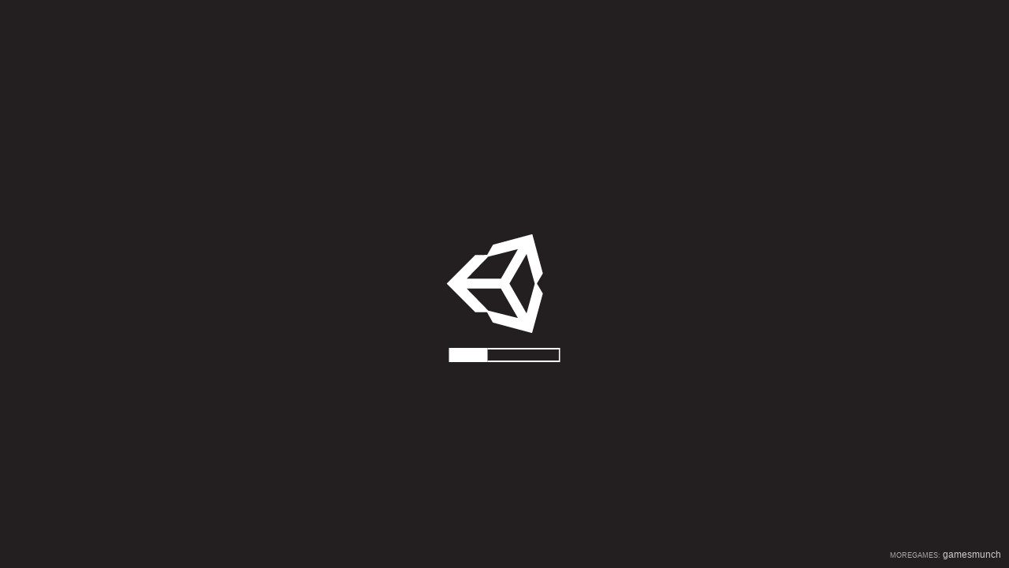

--- FILE ---
content_type: text/html; charset=UTF-8
request_url: https://html5.gamemonetize.co/yzr0472g80deutwqcq9j6ubqwcwrcppr/
body_size: 253
content:
<!DOCTYPE html>
<html lang="en-us">
<head>
    <meta charset="utf-8">
    <meta http-equiv="Content-Type" content="text/html; charset=utf-8">
    <title>Cook Chinese Food Asian Cooking Gmaes</title>
    <link rel="shortcut icon" href="TemplateData/favicon.ico">
    <link rel="stylesheet" href="TemplateData/style.css">
    <script src="TemplateData/UnityProgress.javascript"></script>
    <script src="Build/UnityLoader.js"></script>
    <script>
        var gameInstance = UnityLoader.instantiate("gameContainer", "Build/New folder.json", {onProgress: UnityProgress});
    </script>
</head>
<body>
<div class="webgl-content">
    <div id="gameContainer" style="width: 640px; height: 960px"></div>
</div>
<div class="simmer">MOREGAMES: <a href="https://gamesmunch.com" target="_blank">gamesmunch</a></div>
<script src="TemplateData/responsive.javascript"></script>
</body>
</html>

--- FILE ---
content_type: text/css
request_url: https://html5.gamemonetize.co/yzr0472g80deutwqcq9j6ubqwcwrcppr/TemplateData/style.css
body_size: 518
content:
.webgl-content * {border: 0; margin: 0; padding: 0}
.webgl-content {top: 0; left: 0;}

.webgl-content .logo, .progress {position: absolute; left: 50%; top: 50%; -webkit-transform: translate(-50%, -50%); transform: translate(-50%, -50%);}
.webgl-content .logo {background: url('progressLogo.Light.png') no-repeat center / contain; width: 154px; height: 130px;}
.webgl-content .progress {height: 18px; width: 141px; margin-top: 90px;}
.webgl-content .progress .empty {background: url('progressEmpty.Light.png') no-repeat right / cover; float: right; width: 100%; height: 100%; display: inline-block;}
.webgl-content .progress .full {background: url('progressFull.Light.png') no-repeat left / cover; float: left; width: 0%; height: 100%; display: inline-block;}

.webgl-content .logo.Dark {background-image: url('progressLogo.Dark.png');}
.webgl-content .progress.Dark .empty {background-image: url('progressEmpty.Dark.png');}
.webgl-content .progress.Dark .full {background-image: url('progressFull.Dark.png');}

.webgl-content .footer {margin-top: 5px; height: 38px; line-height: 38px; font-family: Helvetica, Verdana, Arial, sans-serif; font-size: 18px;} 
.webgl-content .footer .webgl-logo, .title, .fullscreen {height: 100%; display: inline-block; background: transparent center no-repeat;} 
.webgl-content .footer .webgl-logo {background-image: url('webgl-logo.png'); width: 204px; float: left;}
.webgl-content .footer .title {margin-right: 10px; float: right;}
.webgl-content .footer .fullscreen {background-image: url('fullscreen.png'); width: 38px; float: right;}

body, html{
    margin:0;
    padding:0;
}

#gameContainer canvas{
    position:absolute;
    transform:translate(-50%, -50%);
    top:50%;
    left:50%;

}

.simmer{
    position:absolute;
    bottom:10px;
    right:10px;
    color:#aaa;
    font-size:9px;
    font-family:sans-serif;
    font-family:sans-serif;

    /*want to remove the simmer branding? uncomment display:none below!*/
    /*display:none;*/
}

.simmer a{
    color:#cccccc;
    text-decoration:none;
    font-size:12px;
    transition:opacity 3s;

}

.simmer a:hover{
    color:#fff;
    text-decoration:underline;
}

.simmer.hide {
    opacity:0;
}




--- FILE ---
content_type: application/javascript
request_url: https://html5.gamemonetize.co/yzr0472g80deutwqcq9j6ubqwcwrcppr/Build/UnityLoader.js
body_size: 91374
content:
var UnityLoader = UnityLoader || {
    Compression: {
        identity: {
            require: function() {
                return {}
            },
            decompress: function(e) {
                return e
            }
        },
        gzip: {
            require: function(e) {
                var t = {
                    "inflate.js": function(e, t, r) {
                        "use strict";

                        function n(e) {
                            if (!(this instanceof n)) return new n(e);
                            this.options = s.assign({
                                chunkSize: 16384,
                                windowBits: 0,
                                to: ""
                            }, e || {});
                            var t = this.options;
                            t.raw && t.windowBits >= 0 && t.windowBits < 16 && (t.windowBits = -t.windowBits, 0 === t.windowBits && (t.windowBits = -15)), !(t.windowBits >= 0 && t.windowBits < 16) || e && e.windowBits || (t.windowBits += 32), t.windowBits > 15 && t.windowBits < 48 && 0 === (15 & t.windowBits) && (t.windowBits |= 15), this.err = 0, this.msg = "", this.ended = !1, this.chunks = [], this.strm = new c, this.strm.avail_out = 0;
                            var r = a.inflateInit2(this.strm, t.windowBits);
                            if (r !== l.Z_OK) throw new Error(u[r]);
                            this.header = new f, a.inflateGetHeader(this.strm, this.header)
                        }

                        function o(e, t) {
                            var r = new n(t);
                            if (r.push(e, !0), r.err) throw r.msg || u[r.err];
                            return r.result
                        }

                        function i(e, t) {
                            return t = t || {}, t.raw = !0, o(e, t)
                        }
                        var a = e("./zlib/inflate"),
                            s = e("./utils/common"),
                            d = e("./utils/strings"),
                            l = e("./zlib/constants"),
                            u = e("./zlib/messages"),
                            c = e("./zlib/zstream"),
                            f = e("./zlib/gzheader"),
                            h = Object.prototype.toString;
                        n.prototype.push = function(e, t) {
                            var r, n, o, i, u, c, f = this.strm,
                                p = this.options.chunkSize,
                                m = this.options.dictionary,
                                w = !1;
                            if (this.ended) return !1;
                            n = t === ~~t ? t : t === !0 ? l.Z_FINISH : l.Z_NO_FLUSH, "string" == typeof e ? f.input = d.binstring2buf(e) : "[object ArrayBuffer]" === h.call(e) ? f.input = new Uint8Array(e) : f.input = e, f.next_in = 0, f.avail_in = f.input.length;
                            do {
                                if (0 === f.avail_out && (f.output = new s.Buf8(p), f.next_out = 0, f.avail_out = p), r = a.inflate(f, l.Z_NO_FLUSH), r === l.Z_NEED_DICT && m && (c = "string" == typeof m ? d.string2buf(m) : "[object ArrayBuffer]" === h.call(m) ? new Uint8Array(m) : m, r = a.inflateSetDictionary(this.strm, c)), r === l.Z_BUF_ERROR && w === !0 && (r = l.Z_OK, w = !1), r !== l.Z_STREAM_END && r !== l.Z_OK) return this.onEnd(r), this.ended = !0, !1;
                                f.next_out && (0 !== f.avail_out && r !== l.Z_STREAM_END && (0 !== f.avail_in || n !== l.Z_FINISH && n !== l.Z_SYNC_FLUSH) || ("string" === this.options.to ? (o = d.utf8border(f.output, f.next_out), i = f.next_out - o, u = d.buf2string(f.output, o), f.next_out = i, f.avail_out = p - i, i && s.arraySet(f.output, f.output, o, i, 0), this.onData(u)) : this.onData(s.shrinkBuf(f.output, f.next_out)))), 0 === f.avail_in && 0 === f.avail_out && (w = !0)
                            } while ((f.avail_in > 0 || 0 === f.avail_out) && r !== l.Z_STREAM_END);
                            return r === l.Z_STREAM_END && (n = l.Z_FINISH), n === l.Z_FINISH ? (r = a.inflateEnd(this.strm), this.onEnd(r), this.ended = !0, r === l.Z_OK) : n !== l.Z_SYNC_FLUSH || (this.onEnd(l.Z_OK), f.avail_out = 0, !0)
                        }, n.prototype.onData = function(e) {
                            this.chunks.push(e)
                        }, n.prototype.onEnd = function(e) {
                            e === l.Z_OK && ("string" === this.options.to ? this.result = this.chunks.join("") : this.result = s.flattenChunks(this.chunks)), this.chunks = [], this.err = e, this.msg = this.strm.msg
                        }, r.Inflate = n, r.inflate = o, r.inflateRaw = i, r.ungzip = o
                    },
                    "utils/common.js": function(e, t, r) {
                        "use strict";
                        var n = "undefined" != typeof Uint8Array && "undefined" != typeof Uint16Array && "undefined" != typeof Int32Array;
                        r.assign = function(e) {
                            for (var t = Array.prototype.slice.call(arguments, 1); t.length;) {
                                var r = t.shift();
                                if (r) {
                                    if ("object" != typeof r) throw new TypeError(r + "must be non-object");
                                    for (var n in r) r.hasOwnProperty(n) && (e[n] = r[n])
                                }
                            }
                            return e
                        }, r.shrinkBuf = function(e, t) {
                            return e.length === t ? e : e.subarray ? e.subarray(0, t) : (e.length = t, e)
                        };
                        var o = {
                                arraySet: function(e, t, r, n, o) {
                                    if (t.subarray && e.subarray) return void e.set(t.subarray(r, r + n), o);
                                    for (var i = 0; i < n; i++) e[o + i] = t[r + i]
                                },
                                flattenChunks: function(e) {
                                    var t, r, n, o, i, a;
                                    for (n = 0, t = 0, r = e.length; t < r; t++) n += e[t].length;
                                    for (a = new Uint8Array(n), o = 0, t = 0, r = e.length; t < r; t++) i = e[t], a.set(i, o), o += i.length;
                                    return a
                                }
                            },
                            i = {
                                arraySet: function(e, t, r, n, o) {
                                    for (var i = 0; i < n; i++) e[o + i] = t[r + i]
                                },
                                flattenChunks: function(e) {
                                    return [].concat.apply([], e)
                                }
                            };
                        r.setTyped = function(e) {
                            e ? (r.Buf8 = Uint8Array, r.Buf16 = Uint16Array, r.Buf32 = Int32Array, r.assign(r, o)) : (r.Buf8 = Array, r.Buf16 = Array, r.Buf32 = Array, r.assign(r, i))
                        }, r.setTyped(n)
                    },
                    "utils/strings.js": function(e, t, r) {
                        "use strict";

                        function n(e, t) {
                            if (t < 65537 && (e.subarray && a || !e.subarray && i)) return String.fromCharCode.apply(null, o.shrinkBuf(e, t));
                            for (var r = "", n = 0; n < t; n++) r += String.fromCharCode(e[n]);
                            return r
                        }
                        var o = e("./common"),
                            i = !0,
                            a = !0;
                        try {
                            String.fromCharCode.apply(null, [0])
                        } catch (e) {
                            i = !1
                        }
                        try {
                            String.fromCharCode.apply(null, new Uint8Array(1))
                        } catch (e) {
                            a = !1
                        }
                        for (var s = new o.Buf8(256), d = 0; d < 256; d++) s[d] = d >= 252 ? 6 : d >= 248 ? 5 : d >= 240 ? 4 : d >= 224 ? 3 : d >= 192 ? 2 : 1;
                        s[254] = s[254] = 1, r.string2buf = function(e) {
                            var t, r, n, i, a, s = e.length,
                                d = 0;
                            for (i = 0; i < s; i++) r = e.charCodeAt(i), 55296 === (64512 & r) && i + 1 < s && (n = e.charCodeAt(i + 1), 56320 === (64512 & n) && (r = 65536 + (r - 55296 << 10) + (n - 56320), i++)), d += r < 128 ? 1 : r < 2048 ? 2 : r < 65536 ? 3 : 4;
                            for (t = new o.Buf8(d), a = 0, i = 0; a < d; i++) r = e.charCodeAt(i), 55296 === (64512 & r) && i + 1 < s && (n = e.charCodeAt(i + 1), 56320 === (64512 & n) && (r = 65536 + (r - 55296 << 10) + (n - 56320), i++)), r < 128 ? t[a++] = r : r < 2048 ? (t[a++] = 192 | r >>> 6, t[a++] = 128 | 63 & r) : r < 65536 ? (t[a++] = 224 | r >>> 12, t[a++] = 128 | r >>> 6 & 63, t[a++] = 128 | 63 & r) : (t[a++] = 240 | r >>> 18, t[a++] = 128 | r >>> 12 & 63, t[a++] = 128 | r >>> 6 & 63, t[a++] = 128 | 63 & r);
                            return t
                        }, r.buf2binstring = function(e) {
                            return n(e, e.length)
                        }, r.binstring2buf = function(e) {
                            for (var t = new o.Buf8(e.length), r = 0, n = t.length; r < n; r++) t[r] = e.charCodeAt(r);
                            return t
                        }, r.buf2string = function(e, t) {
                            var r, o, i, a, d = t || e.length,
                                l = new Array(2 * d);
                            for (o = 0, r = 0; r < d;)
                                if (i = e[r++], i < 128) l[o++] = i;
                                else if (a = s[i], a > 4) l[o++] = 65533, r += a - 1;
                            else {
                                for (i &= 2 === a ? 31 : 3 === a ? 15 : 7; a > 1 && r < d;) i = i << 6 | 63 & e[r++], a--;
                                a > 1 ? l[o++] = 65533 : i < 65536 ? l[o++] = i : (i -= 65536, l[o++] = 55296 | i >> 10 & 1023, l[o++] = 56320 | 1023 & i)
                            }
                            return n(l, o)
                        }, r.utf8border = function(e, t) {
                            var r;
                            for (t = t || e.length, t > e.length && (t = e.length), r = t - 1; r >= 0 && 128 === (192 & e[r]);) r--;
                            return r < 0 ? t : 0 === r ? t : r + s[e[r]] > t ? r : t
                        }
                    },
                    "zlib/inflate.js": function(e, t, r) {
                        "use strict";

                        function n(e) {
                            return (e >>> 24 & 255) + (e >>> 8 & 65280) + ((65280 & e) << 8) + ((255 & e) << 24)
                        }

                        function o() {
                            this.mode = 0, this.last = !1, this.wrap = 0, this.havedict = !1, this.flags = 0, this.dmax = 0, this.check = 0, this.total = 0, this.head = null, this.wbits = 0, this.wsize = 0, this.whave = 0, this.wnext = 0, this.window = null, this.hold = 0, this.bits = 0, this.length = 0, this.offset = 0, this.extra = 0, this.lencode = null, this.distcode = null, this.lenbits = 0, this.distbits = 0, this.ncode = 0, this.nlen = 0, this.ndist = 0, this.have = 0, this.next = null, this.lens = new y.Buf16(320), this.work = new y.Buf16(288), this.lendyn = null, this.distdyn = null, this.sane = 0, this.back = 0, this.was = 0
                        }

                        function i(e) {
                            var t;
                            return e && e.state ? (t = e.state, e.total_in = e.total_out = t.total = 0, e.msg = "", t.wrap && (e.adler = 1 & t.wrap), t.mode = P, t.last = 0, t.havedict = 0, t.dmax = 32768, t.head = null, t.hold = 0, t.bits = 0, t.lencode = t.lendyn = new y.Buf32(me), t.distcode = t.distdyn = new y.Buf32(we), t.sane = 1, t.back = -1, M) : R
                        }

                        function a(e) {
                            var t;
                            return e && e.state ? (t = e.state, t.wsize = 0, t.whave = 0, t.wnext = 0, i(e)) : R
                        }

                        function s(e, t) {
                            var r, n;
                            return e && e.state ? (n = e.state, t < 0 ? (r = 0, t = -t) : (r = (t >> 4) + 1, t < 48 && (t &= 15)), t && (t < 8 || t > 15) ? R : (null !== n.window && n.wbits !== t && (n.window = null), n.wrap = r, n.wbits = t, a(e))) : R
                        }

                        function d(e, t) {
                            var r, n;
                            return e ? (n = new o, e.state = n, n.window = null, r = s(e, t), r !== M && (e.state = null), r) : R
                        }

                        function l(e) {
                            return d(e, ye)
                        }

                        function u(e) {
                            if (ge) {
                                var t;
                                for (w = new y.Buf32(512), b = new y.Buf32(32), t = 0; t < 144;) e.lens[t++] = 8;
                                for (; t < 256;) e.lens[t++] = 9;
                                for (; t < 280;) e.lens[t++] = 7;
                                for (; t < 288;) e.lens[t++] = 8;
                                for (U(E, e.lens, 0, 288, w, 0, e.work, {
                                        bits: 9
                                    }), t = 0; t < 32;) e.lens[t++] = 5;
                                U(k, e.lens, 0, 32, b, 0, e.work, {
                                    bits: 5
                                }), ge = !1
                            }
                            e.lencode = w, e.lenbits = 9, e.distcode = b, e.distbits = 5
                        }

                        function c(e, t, r, n) {
                            var o, i = e.state;
                            return null === i.window && (i.wsize = 1 << i.wbits, i.wnext = 0, i.whave = 0, i.window = new y.Buf8(i.wsize)), n >= i.wsize ? (y.arraySet(i.window, t, r - i.wsize, i.wsize, 0), i.wnext = 0, i.whave = i.wsize) : (o = i.wsize - i.wnext, o > n && (o = n), y.arraySet(i.window, t, r - n, o, i.wnext), n -= o, n ? (y.arraySet(i.window, t, r - n, n, 0), i.wnext = n, i.whave = i.wsize) : (i.wnext += o, i.wnext === i.wsize && (i.wnext = 0), i.whave < i.wsize && (i.whave += o))), 0
                        }

                        function f(e, t) {
                            var r, o, i, a, s, d, l, f, h, p, m, w, b, me, we, be, ye, ge, ve, Ae, Ue, xe, Ee, ke, Be = 0,
                                Le = new y.Buf8(4),
                                We = [16, 17, 18, 0, 8, 7, 9, 6, 10, 5, 11, 4, 12, 3, 13, 2, 14, 1, 15];
                            if (!e || !e.state || !e.output || !e.input && 0 !== e.avail_in) return R;
                            r = e.state, r.mode === j && (r.mode = X), s = e.next_out, i = e.output, l = e.avail_out, a = e.next_in, o = e.input, d = e.avail_in, f = r.hold, h = r.bits, p = d, m = l, xe = M;
                            e: for (;;) switch (r.mode) {
                                case P:
                                    if (0 === r.wrap) {
                                        r.mode = X;
                                        break
                                    }
                                    for (; h < 16;) {
                                        if (0 === d) break e;
                                        d--, f += o[a++] << h, h += 8
                                    }
                                    if (2 & r.wrap && 35615 === f) {
                                        r.check = 0, Le[0] = 255 & f, Le[1] = f >>> 8 & 255, r.check = v(r.check, Le, 2, 0), f = 0, h = 0, r.mode = T;
                                        break
                                    }
                                    if (r.flags = 0, r.head && (r.head.done = !1), !(1 & r.wrap) || (((255 & f) << 8) + (f >> 8)) % 31) {
                                        e.msg = "incorrect header check", r.mode = fe;
                                        break
                                    }
                                    if ((15 & f) !== S) {
                                        e.msg = "unknown compression method", r.mode = fe;
                                        break
                                    }
                                    if (f >>>= 4, h -= 4, Ue = (15 & f) + 8, 0 === r.wbits) r.wbits = Ue;
                                    else if (Ue > r.wbits) {
                                        e.msg = "invalid window size", r.mode = fe;
                                        break
                                    }
                                    r.dmax = 1 << Ue, e.adler = r.check = 1, r.mode = 512 & f ? G : j, f = 0, h = 0;
                                    break;
                                case T:
                                    for (; h < 16;) {
                                        if (0 === d) break e;
                                        d--, f += o[a++] << h, h += 8
                                    }
                                    if (r.flags = f, (255 & r.flags) !== S) {
                                        e.msg = "unknown compression method", r.mode = fe;
                                        break
                                    }
                                    if (57344 & r.flags) {
                                        e.msg = "unknown header flags set", r.mode = fe;
                                        break
                                    }
                                    r.head && (r.head.text = f >> 8 & 1), 512 & r.flags && (Le[0] = 255 & f, Le[1] = f >>> 8 & 255, r.check = v(r.check, Le, 2, 0)), f = 0, h = 0, r.mode = D;
                                case D:
                                    for (; h < 32;) {
                                        if (0 === d) break e;
                                        d--, f += o[a++] << h, h += 8
                                    }
                                    r.head && (r.head.time = f), 512 & r.flags && (Le[0] = 255 & f, Le[1] = f >>> 8 & 255, Le[2] = f >>> 16 & 255, Le[3] = f >>> 24 & 255, r.check = v(r.check, Le, 4, 0)), f = 0, h = 0, r.mode = F;
                                case F:
                                    for (; h < 16;) {
                                        if (0 === d) break e;
                                        d--, f += o[a++] << h, h += 8
                                    }
                                    r.head && (r.head.xflags = 255 & f, r.head.os = f >> 8), 512 & r.flags && (Le[0] = 255 & f, Le[1] = f >>> 8 & 255, r.check = v(r.check, Le, 2, 0)), f = 0, h = 0, r.mode = z;
                                case z:
                                    if (1024 & r.flags) {
                                        for (; h < 16;) {
                                            if (0 === d) break e;
                                            d--, f += o[a++] << h, h += 8
                                        }
                                        r.length = f, r.head && (r.head.extra_len = f), 512 & r.flags && (Le[0] = 255 & f, Le[1] = f >>> 8 & 255, r.check = v(r.check, Le, 2, 0)), f = 0, h = 0
                                    } else r.head && (r.head.extra = null);
                                    r.mode = V;
                                case V:
                                    if (1024 & r.flags && (w = r.length, w > d && (w = d), w && (r.head && (Ue = r.head.extra_len - r.length, r.head.extra || (r.head.extra = new Array(r.head.extra_len)), y.arraySet(r.head.extra, o, a, w, Ue)), 512 & r.flags && (r.check = v(r.check, o, w, a)), d -= w, a += w, r.length -= w), r.length)) break e;
                                    r.length = 0, r.mode = q;
                                case q:
                                    if (2048 & r.flags) {
                                        if (0 === d) break e;
                                        w = 0;
                                        do Ue = o[a + w++], r.head && Ue && r.length < 65536 && (r.head.name += String.fromCharCode(Ue)); while (Ue && w < d);
                                        if (512 & r.flags && (r.check = v(r.check, o, w, a)), d -= w, a += w, Ue) break e
                                    } else r.head && (r.head.name = null);
                                    r.length = 0, r.mode = Z;
                                case Z:
                                    if (4096 & r.flags) {
                                        if (0 === d) break e;
                                        w = 0;
                                        do Ue = o[a + w++], r.head && Ue && r.length < 65536 && (r.head.comment += String.fromCharCode(Ue)); while (Ue && w < d);
                                        if (512 & r.flags && (r.check = v(r.check, o, w, a)), d -= w, a += w, Ue) break e
                                    } else r.head && (r.head.comment = null);
                                    r.mode = Y;
                                case Y:
                                    if (512 & r.flags) {
                                        for (; h < 16;) {
                                            if (0 === d) break e;
                                            d--, f += o[a++] << h, h += 8
                                        }
                                        if (f !== (65535 & r.check)) {
                                            e.msg = "header crc mismatch", r.mode = fe;
                                            break
                                        }
                                        f = 0, h = 0
                                    }
                                    r.head && (r.head.hcrc = r.flags >> 9 & 1, r.head.done = !0), e.adler = r.check = 0, r.mode = j;
                                    break;
                                case G:
                                    for (; h < 32;) {
                                        if (0 === d) break e;
                                        d--, f += o[a++] << h, h += 8
                                    }
                                    e.adler = r.check = n(f), f = 0, h = 0, r.mode = J;
                                case J:
                                    if (0 === r.havedict) return e.next_out = s, e.avail_out = l, e.next_in = a, e.avail_in = d, r.hold = f, r.bits = h, N;
                                    e.adler = r.check = 1, r.mode = j;
                                case j:
                                    if (t === L || t === W) break e;
                                case X:
                                    if (r.last) {
                                        f >>>= 7 & h, h -= 7 & h, r.mode = le;
                                        break
                                    }
                                    for (; h < 3;) {
                                        if (0 === d) break e;
                                        d--, f += o[a++] << h, h += 8
                                    }
                                    switch (r.last = 1 & f, f >>>= 1, h -= 1, 3 & f) {
                                        case 0:
                                            r.mode = K;
                                            break;
                                        case 1:
                                            if (u(r), r.mode = re, t === W) {
                                                f >>>= 2, h -= 2;
                                                break e
                                            }
                                            break;
                                        case 2:
                                            r.mode = $;
                                            break;
                                        case 3:
                                            e.msg = "invalid block type", r.mode = fe
                                    }
                                    f >>>= 2, h -= 2;
                                    break;
                                case K:
                                    for (f >>>= 7 & h, h -= 7 & h; h < 32;) {
                                        if (0 === d) break e;
                                        d--, f += o[a++] << h, h += 8
                                    }
                                    if ((65535 & f) !== (f >>> 16 ^ 65535)) {
                                        e.msg = "invalid stored block lengths", r.mode = fe;
                                        break
                                    }
                                    if (r.length = 65535 & f, f = 0, h = 0, r.mode = Q, t === W) break e;
                                case Q:
                                    r.mode = _;
                                case _:
                                    if (w = r.length) {
                                        if (w > d && (w = d), w > l && (w = l), 0 === w) break e;
                                        y.arraySet(i, o, a, w, s), d -= w, a += w, l -= w, s += w, r.length -= w;
                                        break
                                    }
                                    r.mode = j;
                                    break;
                                case $:
                                    for (; h < 14;) {
                                        if (0 === d) break e;
                                        d--, f += o[a++] << h, h += 8
                                    }
                                    if (r.nlen = (31 & f) + 257, f >>>= 5, h -= 5, r.ndist = (31 & f) + 1, f >>>= 5, h -= 5, r.ncode = (15 & f) + 4, f >>>= 4, h -= 4, r.nlen > 286 || r.ndist > 30) {
                                        e.msg = "too many length or distance symbols", r.mode = fe;
                                        break
                                    }
                                    r.have = 0, r.mode = ee;
                                case ee:
                                    for (; r.have < r.ncode;) {
                                        for (; h < 3;) {
                                            if (0 === d) break e;
                                            d--, f += o[a++] << h, h += 8
                                        }
                                        r.lens[We[r.have++]] = 7 & f, f >>>= 3, h -= 3
                                    }
                                    for (; r.have < 19;) r.lens[We[r.have++]] = 0;
                                    if (r.lencode = r.lendyn, r.lenbits = 7, Ee = {
                                            bits: r.lenbits
                                        }, xe = U(x, r.lens, 0, 19, r.lencode, 0, r.work, Ee), r.lenbits = Ee.bits, xe) {
                                        e.msg = "invalid code lengths set", r.mode = fe;
                                        break
                                    }
                                    r.have = 0, r.mode = te;
                                case te:
                                    for (; r.have < r.nlen + r.ndist;) {
                                        for (; Be = r.lencode[f & (1 << r.lenbits) - 1], we = Be >>> 24, be = Be >>> 16 & 255, ye = 65535 & Be, !(we <= h);) {
                                            if (0 === d) break e;
                                            d--, f += o[a++] << h, h += 8
                                        }
                                        if (ye < 16) f >>>= we, h -= we, r.lens[r.have++] = ye;
                                        else {
                                            if (16 === ye) {
                                                for (ke = we + 2; h < ke;) {
                                                    if (0 === d) break e;
                                                    d--, f += o[a++] << h, h += 8
                                                }
                                                if (f >>>= we, h -= we, 0 === r.have) {
                                                    e.msg = "invalid bit length repeat", r.mode = fe;
                                                    break
                                                }
                                                Ue = r.lens[r.have - 1], w = 3 + (3 & f), f >>>= 2, h -= 2
                                            } else if (17 === ye) {
                                                for (ke = we + 3; h < ke;) {
                                                    if (0 === d) break e;
                                                    d--, f += o[a++] << h, h += 8
                                                }
                                                f >>>= we, h -= we, Ue = 0, w = 3 + (7 & f), f >>>= 3, h -= 3
                                            } else {
                                                for (ke = we + 7; h < ke;) {
                                                    if (0 === d) break e;
                                                    d--, f += o[a++] << h, h += 8
                                                }
                                                f >>>= we, h -= we, Ue = 0, w = 11 + (127 & f), f >>>= 7, h -= 7
                                            }
                                            if (r.have + w > r.nlen + r.ndist) {
                                                e.msg = "invalid bit length repeat", r.mode = fe;
                                                break
                                            }
                                            for (; w--;) r.lens[r.have++] = Ue
                                        }
                                    }
                                    if (r.mode === fe) break;
                                    if (0 === r.lens[256]) {
                                        e.msg = "invalid code -- missing end-of-block", r.mode = fe;
                                        break
                                    }
                                    if (r.lenbits = 9, Ee = {
                                            bits: r.lenbits
                                        }, xe = U(E, r.lens, 0, r.nlen, r.lencode, 0, r.work, Ee), r.lenbits = Ee.bits, xe) {
                                        e.msg = "invalid literal/lengths set", r.mode = fe;
                                        break
                                    }
                                    if (r.distbits = 6, r.distcode = r.distdyn, Ee = {
                                            bits: r.distbits
                                        }, xe = U(k, r.lens, r.nlen, r.ndist, r.distcode, 0, r.work, Ee), r.distbits = Ee.bits, xe) {
                                        e.msg = "invalid distances set", r.mode = fe;
                                        break
                                    }
                                    if (r.mode = re, t === W) break e;
                                case re:
                                    r.mode = ne;
                                case ne:
                                    if (d >= 6 && l >= 258) {
                                        e.next_out = s, e.avail_out = l, e.next_in = a, e.avail_in = d, r.hold = f, r.bits = h, A(e, m), s = e.next_out, i = e.output, l = e.avail_out, a = e.next_in, o = e.input, d = e.avail_in, f = r.hold, h = r.bits, r.mode === j && (r.back = -1);
                                        break
                                    }
                                    for (r.back = 0; Be = r.lencode[f & (1 << r.lenbits) - 1], we = Be >>> 24, be = Be >>> 16 & 255, ye = 65535 & Be, !(we <= h);) {
                                        if (0 === d) break e;
                                        d--, f += o[a++] << h, h += 8
                                    }
                                    if (be && 0 === (240 & be)) {
                                        for (ge = we, ve = be, Ae = ye; Be = r.lencode[Ae + ((f & (1 << ge + ve) - 1) >> ge)], we = Be >>> 24, be = Be >>> 16 & 255, ye = 65535 & Be, !(ge + we <= h);) {
                                            if (0 === d) break e;
                                            d--, f += o[a++] << h, h += 8
                                        }
                                        f >>>= ge, h -= ge, r.back += ge
                                    }
                                    if (f >>>= we, h -= we, r.back += we, r.length = ye, 0 === be) {
                                        r.mode = de;
                                        break
                                    }
                                    if (32 & be) {
                                        r.back = -1, r.mode = j;
                                        break
                                    }
                                    if (64 & be) {
                                        e.msg = "invalid literal/length code", r.mode = fe;
                                        break
                                    }
                                    r.extra = 15 & be, r.mode = oe;
                                case oe:
                                    if (r.extra) {
                                        for (ke = r.extra; h < ke;) {
                                            if (0 === d) break e;
                                            d--, f += o[a++] << h, h += 8
                                        }
                                        r.length += f & (1 << r.extra) - 1, f >>>= r.extra, h -= r.extra, r.back += r.extra
                                    }
                                    r.was = r.length, r.mode = ie;
                                case ie:
                                    for (; Be = r.distcode[f & (1 << r.distbits) - 1], we = Be >>> 24, be = Be >>> 16 & 255, ye = 65535 & Be, !(we <= h);) {
                                        if (0 === d) break e;
                                        d--, f += o[a++] << h, h += 8
                                    }
                                    if (0 === (240 & be)) {
                                        for (ge = we, ve = be, Ae = ye; Be = r.distcode[Ae + ((f & (1 << ge + ve) - 1) >> ge)], we = Be >>> 24, be = Be >>> 16 & 255, ye = 65535 & Be, !(ge + we <= h);) {
                                            if (0 === d) break e;
                                            d--, f += o[a++] << h, h += 8
                                        }
                                        f >>>= ge, h -= ge, r.back += ge
                                    }
                                    if (f >>>= we, h -= we, r.back += we, 64 & be) {
                                        e.msg = "invalid distance code", r.mode = fe;
                                        break
                                    }
                                    r.offset = ye, r.extra = 15 & be, r.mode = ae;
                                case ae:
                                    if (r.extra) {
                                        for (ke = r.extra; h < ke;) {
                                            if (0 === d) break e;
                                            d--, f += o[a++] << h, h += 8
                                        }
                                        r.offset += f & (1 << r.extra) - 1, f >>>= r.extra, h -= r.extra, r.back += r.extra
                                    }
                                    if (r.offset > r.dmax) {
                                        e.msg = "invalid distance too far back", r.mode = fe;
                                        break
                                    }
                                    r.mode = se;
                                case se:
                                    if (0 === l) break e;
                                    if (w = m - l, r.offset > w) {
                                        if (w = r.offset - w, w > r.whave && r.sane) {
                                            e.msg = "invalid distance too far back", r.mode = fe;
                                            break
                                        }
                                        w > r.wnext ? (w -= r.wnext, b = r.wsize - w) : b = r.wnext - w, w > r.length && (w = r.length), me = r.window
                                    } else me = i, b = s - r.offset, w = r.length;
                                    w > l && (w = l), l -= w, r.length -= w;
                                    do i[s++] = me[b++]; while (--w);
                                    0 === r.length && (r.mode = ne);
                                    break;
                                case de:
                                    if (0 === l) break e;
                                    i[s++] = r.length, l--, r.mode = ne;
                                    break;
                                case le:
                                    if (r.wrap) {
                                        for (; h < 32;) {
                                            if (0 === d) break e;
                                            d--, f |= o[a++] << h, h += 8
                                        }
                                        if (m -= l, e.total_out += m, r.total += m, m && (e.adler = r.check = r.flags ? v(r.check, i, m, s - m) : g(r.check, i, m, s - m)), m = l, (r.flags ? f : n(f)) !== r.check) {
                                            e.msg = "incorrect data check", r.mode = fe;
                                            break
                                        }
                                        f = 0, h = 0
                                    }
                                    r.mode = ue;
                                case ue:
                                    if (r.wrap && r.flags) {
                                        for (; h < 32;) {
                                            if (0 === d) break e;
                                            d--, f += o[a++] << h, h += 8
                                        }
                                        if (f !== (4294967295 & r.total)) {
                                            e.msg = "incorrect length check", r.mode = fe;
                                            break
                                        }
                                        f = 0, h = 0
                                    }
                                    r.mode = ce;
                                case ce:
                                    xe = O;
                                    break e;
                                case fe:
                                    xe = C;
                                    break e;
                                case he:
                                    return I;
                                case pe:
                                default:
                                    return R
                            }
                            return e.next_out = s, e.avail_out = l, e.next_in = a, e.avail_in = d, r.hold = f, r.bits = h, (r.wsize || m !== e.avail_out && r.mode < fe && (r.mode < le || t !== B)) && c(e, e.output, e.next_out, m - e.avail_out) ? (r.mode = he, I) : (p -= e.avail_in, m -= e.avail_out, e.total_in += p, e.total_out += m, r.total += m, r.wrap && m && (e.adler = r.check = r.flags ? v(r.check, i, m, e.next_out - m) : g(r.check, i, m, e.next_out - m)), e.data_type = r.bits + (r.last ? 64 : 0) + (r.mode === j ? 128 : 0) + (r.mode === re || r.mode === Q ? 256 : 0), (0 === p && 0 === m || t === B) && xe === M && (xe = H), xe)
                        }

                        function h(e) {
                            if (!e || !e.state) return R;
                            var t = e.state;
                            return t.window && (t.window = null), e.state = null, M
                        }

                        function p(e, t) {
                            var r;
                            return e && e.state ? (r = e.state, 0 === (2 & r.wrap) ? R : (r.head = t, t.done = !1, M)) : R
                        }

                        function m(e, t) {
                            var r, n, o, i = t.length;
                            return e && e.state ? (r = e.state, 0 !== r.wrap && r.mode !== J ? R : r.mode === J && (n = 1, n = g(n, t, i, 0), n !== r.check) ? C : (o = c(e, t, i, i)) ? (r.mode = he, I) : (r.havedict = 1, M)) : R
                        }
                        var w, b, y = e("../utils/common"),
                            g = e("./adler32"),
                            v = e("./crc32"),
                            A = e("./inffast"),
                            U = e("./inftrees"),
                            x = 0,
                            E = 1,
                            k = 2,
                            B = 4,
                            L = 5,
                            W = 6,
                            M = 0,
                            O = 1,
                            N = 2,
                            R = -2,
                            C = -3,
                            I = -4,
                            H = -5,
                            S = 8,
                            P = 1,
                            T = 2,
                            D = 3,
                            F = 4,
                            z = 5,
                            V = 6,
                            q = 7,
                            Z = 8,
                            Y = 9,
                            G = 10,
                            J = 11,
                            j = 12,
                            X = 13,
                            K = 14,
                            Q = 15,
                            _ = 16,
                            $ = 17,
                            ee = 18,
                            te = 19,
                            re = 20,
                            ne = 21,
                            oe = 22,
                            ie = 23,
                            ae = 24,
                            se = 25,
                            de = 26,
                            le = 27,
                            ue = 28,
                            ce = 29,
                            fe = 30,
                            he = 31,
                            pe = 32,
                            me = 852,
                            we = 592,
                            be = 15,
                            ye = be,
                            ge = !0;
                        r.inflateReset = a, r.inflateReset2 = s, r.inflateResetKeep = i, r.inflateInit = l, r.inflateInit2 = d, r.inflate = f, r.inflateEnd = h, r.inflateGetHeader = p, r.inflateSetDictionary = m, r.inflateInfo = "pako inflate (from Nodeca project)"
                    },
                    "zlib/constants.js": function(e, t, r) {
                        "use strict";
                        t.exports = {
                            Z_NO_FLUSH: 0,
                            Z_PARTIAL_FLUSH: 1,
                            Z_SYNC_FLUSH: 2,
                            Z_FULL_FLUSH: 3,
                            Z_FINISH: 4,
                            Z_BLOCK: 5,
                            Z_TREES: 6,
                            Z_OK: 0,
                            Z_STREAM_END: 1,
                            Z_NEED_DICT: 2,
                            Z_ERRNO: -1,
                            Z_STREAM_ERROR: -2,
                            Z_DATA_ERROR: -3,
                            Z_BUF_ERROR: -5,
                            Z_NO_COMPRESSION: 0,
                            Z_BEST_SPEED: 1,
                            Z_BEST_COMPRESSION: 9,
                            Z_DEFAULT_COMPRESSION: -1,
                            Z_FILTERED: 1,
                            Z_HUFFMAN_ONLY: 2,
                            Z_RLE: 3,
                            Z_FIXED: 4,
                            Z_DEFAULT_STRATEGY: 0,
                            Z_BINARY: 0,
                            Z_TEXT: 1,
                            Z_UNKNOWN: 2,
                            Z_DEFLATED: 8
                        }
                    },
                    "zlib/messages.js": function(e, t, r) {
                        "use strict";
                        t.exports = {
                            2: "need dictionary",
                            1: "stream end",
                            0: "",
                            "-1": "file error",
                            "-2": "stream error",
                            "-3": "data error",
                            "-4": "insufficient memory",
                            "-5": "buffer error",
                            "-6": "incompatible version"
                        }
                    },
                    "zlib/zstream.js": function(e, t, r) {
                        "use strict";

                        function n() {
                            this.input = null, this.next_in = 0, this.avail_in = 0, this.total_in = 0, this.output = null, this.next_out = 0, this.avail_out = 0, this.total_out = 0, this.msg = "", this.state = null, this.data_type = 2, this.adler = 0
                        }
                        t.exports = n
                    },
                    "zlib/gzheader.js": function(e, t, r) {
                        "use strict";

                        function n() {
                            this.text = 0, this.time = 0, this.xflags = 0, this.os = 0, this.extra = null, this.extra_len = 0, this.name = "", this.comment = "", this.hcrc = 0, this.done = !1
                        }
                        t.exports = n
                    },
                    "zlib/adler32.js": function(e, t, r) {
                        "use strict";

                        function n(e, t, r, n) {
                            for (var o = 65535 & e | 0, i = e >>> 16 & 65535 | 0, a = 0; 0 !== r;) {
                                a = r > 2e3 ? 2e3 : r, r -= a;
                                do o = o + t[n++] | 0, i = i + o | 0; while (--a);
                                o %= 65521, i %= 65521
                            }
                            return o | i << 16 | 0
                        }
                        t.exports = n
                    },
                    "zlib/crc32.js": function(e, t, r) {
                        "use strict";

                        function n() {
                            for (var e, t = [], r = 0; r < 256; r++) {
                                e = r;
                                for (var n = 0; n < 8; n++) e = 1 & e ? 3988292384 ^ e >>> 1 : e >>> 1;
                                t[r] = e
                            }
                            return t
                        }

                        function o(e, t, r, n) {
                            var o = i,
                                a = n + r;
                            e ^= -1;
                            for (var s = n; s < a; s++) e = e >>> 8 ^ o[255 & (e ^ t[s])];
                            return e ^ -1
                        }
                        var i = n();
                        t.exports = o
                    },
                    "zlib/inffast.js": function(e, t, r) {
                        "use strict";
                        var n = 30,
                            o = 12;
                        t.exports = function(e, t) {
                            var r, i, a, s, d, l, u, c, f, h, p, m, w, b, y, g, v, A, U, x, E, k, B, L, W;
                            r = e.state, i = e.next_in, L = e.input, a = i + (e.avail_in - 5), s = e.next_out, W = e.output, d = s - (t - e.avail_out), l = s + (e.avail_out - 257), u = r.dmax, c = r.wsize, f = r.whave, h = r.wnext, p = r.window, m = r.hold, w = r.bits, b = r.lencode, y = r.distcode, g = (1 << r.lenbits) - 1, v = (1 << r.distbits) - 1;
                            e: do {
                                w < 15 && (m += L[i++] << w, w += 8, m += L[i++] << w, w += 8), A = b[m & g];
                                t: for (;;) {
                                    if (U = A >>> 24, m >>>= U, w -= U, U = A >>> 16 & 255, 0 === U) W[s++] = 65535 & A;
                                    else {
                                        if (!(16 & U)) {
                                            if (0 === (64 & U)) {
                                                A = b[(65535 & A) + (m & (1 << U) - 1)];
                                                continue t
                                            }
                                            if (32 & U) {
                                                r.mode = o;
                                                break e
                                            }
                                            e.msg = "invalid literal/length code", r.mode = n;
                                            break e
                                        }
                                        x = 65535 & A, U &= 15, U && (w < U && (m += L[i++] << w, w += 8), x += m & (1 << U) - 1, m >>>= U, w -= U), w < 15 && (m += L[i++] << w, w += 8, m += L[i++] << w, w += 8), A = y[m & v];
                                        r: for (;;) {
                                            if (U = A >>> 24, m >>>= U, w -= U, U = A >>> 16 & 255, !(16 & U)) {
                                                if (0 === (64 & U)) {
                                                    A = y[(65535 & A) + (m & (1 << U) - 1)];
                                                    continue r
                                                }
                                                e.msg = "invalid distance code", r.mode = n;
                                                break e
                                            }
                                            if (E = 65535 & A, U &= 15, w < U && (m += L[i++] << w, w += 8, w < U && (m += L[i++] << w, w += 8)), E += m & (1 << U) - 1, E > u) {
                                                e.msg = "invalid distance too far back", r.mode = n;
                                                break e
                                            }
                                            if (m >>>= U, w -= U, U = s - d, E > U) {
                                                if (U = E - U, U > f && r.sane) {
                                                    e.msg = "invalid distance too far back", r.mode = n;
                                                    break e
                                                }
                                                if (k = 0, B = p, 0 === h) {
                                                    if (k += c - U, U < x) {
                                                        x -= U;
                                                        do W[s++] = p[k++]; while (--U);
                                                        k = s - E, B = W
                                                    }
                                                } else if (h < U) {
                                                    if (k += c + h - U, U -= h, U < x) {
                                                        x -= U;
                                                        do W[s++] = p[k++]; while (--U);
                                                        if (k = 0, h < x) {
                                                            U = h, x -= U;
                                                            do W[s++] = p[k++]; while (--U);
                                                            k = s - E, B = W
                                                        }
                                                    }
                                                } else if (k += h - U, U < x) {
                                                    x -= U;
                                                    do W[s++] = p[k++]; while (--U);
                                                    k = s - E, B = W
                                                }
                                                for (; x > 2;) W[s++] = B[k++], W[s++] = B[k++], W[s++] = B[k++], x -= 3;
                                                x && (W[s++] = B[k++], x > 1 && (W[s++] = B[k++]))
                                            } else {
                                                k = s - E;
                                                do W[s++] = W[k++], W[s++] = W[k++], W[s++] = W[k++], x -= 3; while (x > 2);
                                                x && (W[s++] = W[k++], x > 1 && (W[s++] = W[k++]))
                                            }
                                            break
                                        }
                                    }
                                    break
                                }
                            } while (i < a && s < l);
                            x = w >> 3, i -= x, w -= x << 3, m &= (1 << w) - 1, e.next_in = i, e.next_out = s, e.avail_in = i < a ? 5 + (a - i) : 5 - (i - a), e.avail_out = s < l ? 257 + (l - s) : 257 - (s - l), r.hold = m, r.bits = w
                        }
                    },
                    "zlib/inftrees.js": function(e, t, r) {
                        "use strict";
                        var n = e("../utils/common"),
                            o = 15,
                            i = 852,
                            a = 592,
                            s = 0,
                            d = 1,
                            l = 2,
                            u = [3, 4, 5, 6, 7, 8, 9, 10, 11, 13, 15, 17, 19, 23, 27, 31, 35, 43, 51, 59, 67, 83, 99, 115, 131, 163, 195, 227, 258, 0, 0],
                            c = [16, 16, 16, 16, 16, 16, 16, 16, 17, 17, 17, 17, 18, 18, 18, 18, 19, 19, 19, 19, 20, 20, 20, 20, 21, 21, 21, 21, 16, 72, 78],
                            f = [1, 2, 3, 4, 5, 7, 9, 13, 17, 25, 33, 49, 65, 97, 129, 193, 257, 385, 513, 769, 1025, 1537, 2049, 3073, 4097, 6145, 8193, 12289, 16385, 24577, 0, 0],
                            h = [16, 16, 16, 16, 17, 17, 18, 18, 19, 19, 20, 20, 21, 21, 22, 22, 23, 23, 24, 24, 25, 25, 26, 26, 27, 27, 28, 28, 29, 29, 64, 64];
                        t.exports = function(e, t, r, p, m, w, b, y) {
                            var g, v, A, U, x, E, k, B, L, W = y.bits,
                                M = 0,
                                O = 0,
                                N = 0,
                                R = 0,
                                C = 0,
                                I = 0,
                                H = 0,
                                S = 0,
                                P = 0,
                                T = 0,
                                D = null,
                                F = 0,
                                z = new n.Buf16(o + 1),
                                V = new n.Buf16(o + 1),
                                q = null,
                                Z = 0;
                            for (M = 0; M <= o; M++) z[M] = 0;
                            for (O = 0; O < p; O++) z[t[r + O]]++;
                            for (C = W, R = o; R >= 1 && 0 === z[R]; R--);
                            if (C > R && (C = R), 0 === R) return m[w++] = 20971520, m[w++] = 20971520, y.bits = 1, 0;
                            for (N = 1; N < R && 0 === z[N]; N++);
                            for (C < N && (C = N), S = 1, M = 1; M <= o; M++)
                                if (S <<= 1, S -= z[M], S < 0) return -1;
                            if (S > 0 && (e === s || 1 !== R)) return -1;
                            for (V[1] = 0, M = 1; M < o; M++) V[M + 1] = V[M] + z[M];
                            for (O = 0; O < p; O++) 0 !== t[r + O] && (b[V[t[r + O]]++] = O);
                            if (e === s ? (D = q = b, E = 19) : e === d ? (D = u, F -= 257, q = c, Z -= 257, E = 256) : (D = f, q = h, E = -1), T = 0, O = 0, M = N, x = w, I = C, H = 0, A = -1, P = 1 << C, U = P - 1, e === d && P > i || e === l && P > a) return 1;
                            for (;;) {
                                k = M - H, b[O] < E ? (B = 0, L = b[O]) : b[O] > E ? (B = q[Z + b[O]], L = D[F + b[O]]) : (B = 96, L = 0), g = 1 << M - H, v = 1 << I, N = v;
                                do v -= g, m[x + (T >> H) + v] = k << 24 | B << 16 | L | 0; while (0 !== v);
                                for (g = 1 << M - 1; T & g;) g >>= 1;
                                if (0 !== g ? (T &= g - 1, T += g) : T = 0, O++, 0 === --z[M]) {
                                    if (M === R) break;
                                    M = t[r + b[O]]
                                }
                                if (M > C && (T & U) !== A) {
                                    for (0 === H && (H = C), x += N, I = M - H, S = 1 << I; I + H < R && (S -= z[I + H], !(S <= 0));) I++, S <<= 1;
                                    if (P += 1 << I, e === d && P > i || e === l && P > a) return 1;
                                    A = T & U, m[A] = C << 24 | I << 16 | x - w | 0
                                }
                            }
                            return 0 !== T && (m[x + T] = M - H << 24 | 64 << 16 | 0), y.bits = C, 0
                        }
                    }
                };
                for (var r in t) t[r].folder = r.substring(0, r.lastIndexOf("/") + 1);
                var n = function(e) {
                        var r = [];
                        return e = e.split("/").every(function(e) {
                            return ".." == e ? r.pop() : "." == e || "" == e || r.push(e)
                        }) ? r.join("/") : null, e ? t[e] || t[e + ".js"] || t[e + "/index.js"] : null
                    },
                    o = function(e, t) {
                        return e ? n(e.folder + "node_modules/" + t) || o(e.parent, t) : null
                    },
                    i = function(e, t) {
                        var r = t.match(/^\//) ? null : e ? t.match(/^\.\.?\//) ? n(e.folder + t) : o(e, t) : n(t);
                        if (!r) throw "module not found: " + t;
                        return r.exports || (r.parent = e, r(i.bind(null, r), r, r.exports = {})), r.exports
                    };
                return i(null, e)
            },
            decompress: function(e) {
                this.exports || (this.exports = this.require("inflate.js"));
                try {
                    return this.exports.inflate(e)
                } catch (e) {}
            },
            hasUnityMarker: function(e) {
                var t = 10,
                    r = "UnityWeb Compressed Content (gzip)";
                if (t > e.length || 31 != e[0] || 139 != e[1]) return !1;
                var n = e[3];
                if (4 & n) {
                    if (t + 2 > e.length) return !1;
                    if (t += 2 + e[t] + (e[t + 1] << 8), t > e.length) return !1
                }
                if (8 & n) {
                    for (; t < e.length && e[t];) t++;
                    if (t + 1 > e.length) return !1;
                    t++
                }
                return 16 & n && String.fromCharCode.apply(null, e.subarray(t, t + r.length + 1)) == r + "\0"
            }
        },
        brotli: {
            require: function(e) {
                var t = {
                    "decompress.js": function(e, t, r) {
                        t.exports = e("./dec/decode").BrotliDecompressBuffer
                    },
                    "dec/bit_reader.js": function(e, t, r) {
                        function n(e) {
                            this.buf_ = new Uint8Array(i), this.input_ = e, this.reset()
                        }
                        const o = 4096,
                            i = 8224,
                            a = 8191,
                            s = new Uint32Array([0, 1, 3, 7, 15, 31, 63, 127, 255, 511, 1023, 2047, 4095, 8191, 16383, 32767, 65535, 131071, 262143, 524287, 1048575, 2097151, 4194303, 8388607, 16777215]);
                        n.READ_SIZE = o, n.IBUF_MASK = a, n.prototype.reset = function() {
                            this.buf_ptr_ = 0, this.val_ = 0, this.pos_ = 0, this.bit_pos_ = 0, this.bit_end_pos_ = 0, this.eos_ = 0, this.readMoreInput();
                            for (var e = 0; e < 4; e++) this.val_ |= this.buf_[this.pos_] << 8 * e, ++this.pos_;
                            return this.bit_end_pos_ > 0
                        }, n.prototype.readMoreInput = function() {
                            if (!(this.bit_end_pos_ > 256))
                                if (this.eos_) {
                                    if (this.bit_pos_ > this.bit_end_pos_) throw new Error("Unexpected end of input " + this.bit_pos_ + " " + this.bit_end_pos_)
                                } else {
                                    var e = this.buf_ptr_,
                                        t = this.input_.read(this.buf_, e, o);
                                    if (t < 0) throw new Error("Unexpected end of input");
                                    if (t < o) {
                                        this.eos_ = 1;
                                        for (var r = 0; r < 32; r++) this.buf_[e + t + r] = 0
                                    }
                                    if (0 === e) {
                                        for (var r = 0; r < 32; r++) this.buf_[8192 + r] = this.buf_[r];
                                        this.buf_ptr_ = o
                                    } else this.buf_ptr_ = 0;
                                    this.bit_end_pos_ += t << 3
                                }
                        }, n.prototype.fillBitWindow = function() {
                            for (; this.bit_pos_ >= 8;) this.val_ >>>= 8, this.val_ |= this.buf_[this.pos_ & a] << 24, ++this.pos_, this.bit_pos_ = this.bit_pos_ - 8 >>> 0, this.bit_end_pos_ = this.bit_end_pos_ - 8 >>> 0
                        }, n.prototype.readBits = function(e) {
                            32 - this.bit_pos_ < e && this.fillBitWindow();
                            var t = this.val_ >>> this.bit_pos_ & s[e];
                            return this.bit_pos_ += e, t
                        }, t.exports = n
                    },
                    "dec/context.js": function(e, t, r) {
                        r.lookup = new Uint8Array([0, 0, 0, 0, 0, 0, 0, 0, 0, 4, 4, 0, 0, 4, 0, 0, 0, 0, 0, 0, 0, 0, 0, 0, 0, 0, 0, 0, 0, 0, 0, 0, 8, 12, 16, 12, 12, 20, 12, 16, 24, 28, 12, 12, 32, 12, 36, 12, 44, 44, 44, 44, 44, 44, 44, 44, 44, 44, 32, 32, 24, 40, 28, 12, 12, 48, 52, 52, 52, 48, 52, 52, 52, 48, 52, 52, 52, 52, 52, 48, 52, 52, 52, 52, 52, 48, 52, 52, 52, 52, 52, 24, 12, 28, 12, 12, 12, 56, 60, 60, 60, 56, 60, 60, 60, 56, 60, 60, 60, 60, 60, 56, 60, 60, 60, 60, 60, 56, 60, 60, 60, 60, 60, 24, 12, 28, 12, 0, 0, 1, 0, 1, 0, 1, 0, 1, 0, 1, 0, 1, 0, 1, 0, 1, 0, 1, 0, 1, 0, 1, 0, 1, 0, 1, 0, 1, 0, 1, 0, 1, 0, 1, 0, 1, 0, 1, 0, 1, 0, 1, 0, 1, 0, 1, 0, 1, 0, 1, 0, 1, 0, 1, 0, 1, 0, 1, 0, 1, 0, 1, 0, 1, 2, 3, 2, 3, 2, 3, 2, 3, 2, 3, 2, 3, 2, 3, 2, 3, 2, 3, 2, 3, 2, 3, 2, 3, 2, 3, 2, 3, 2, 3, 2, 3, 2, 3, 2, 3, 2, 3, 2, 3, 2, 3, 2, 3, 2, 3, 2, 3, 2, 3, 2, 3, 2, 3, 2, 3, 2, 3, 2, 3, 2, 3, 2, 3, 0, 0, 0, 0, 0, 0, 0, 0, 0, 0, 0, 0, 0, 0, 0, 0, 0, 0, 0, 0, 0, 0, 0, 0, 0, 0, 0, 0, 0, 0, 0, 0, 0, 1, 1, 1, 1, 1, 1, 1, 1, 1, 1, 1, 1, 1, 1, 1, 2, 2, 2, 2, 2, 2, 2, 2, 2, 2, 1, 1, 1, 1, 1, 1, 1, 2, 2, 2, 2, 2, 2, 2, 2, 2, 2, 2, 2, 2, 2, 2, 2, 2, 2, 2, 2, 2, 2, 2, 2, 2, 2, 1, 1, 1, 1, 1, 1, 3, 3, 3, 3, 3, 3, 3, 3, 3, 3, 3, 3, 3, 3, 3, 3, 3, 3, 3, 3, 3, 3, 3, 3, 3, 3, 1, 1, 1, 1, 0, 0, 0, 0, 0, 0, 0, 0, 0, 0, 0, 0, 0, 0, 0, 0, 0, 0, 0, 0, 0, 0, 0, 0, 0, 0, 0, 0, 0, 0, 0, 0, 0, 0, 0, 0, 0, 0, 0, 0, 0, 0, 0, 0, 0, 0, 0, 0, 0, 0, 0, 0, 0, 0, 0, 0, 0, 0, 0, 0, 0, 0, 0, 0, 0, 0, 0, 0, 0, 0, 0, 0, 0, 0, 0, 0, 0, 0, 0, 0, 0, 0, 0, 0, 0, 0, 0, 0, 0, 0, 0, 0, 0, 0, 0, 0, 0, 2, 2, 2, 2, 2, 2, 2, 2, 2, 2, 2, 2, 2, 2, 2, 2, 2, 2, 2, 2, 2, 2, 2, 2, 2, 2, 2, 2, 2, 2, 2, 2, 0, 1, 1, 1, 1, 1, 1, 1, 1, 1, 1, 1, 1, 1, 1, 1, 2, 2, 2, 2, 2, 2, 2, 2, 2, 2, 2, 2, 2, 2, 2, 2, 2, 2, 2, 2, 2, 2, 2, 2, 2, 2, 2, 2, 2, 2, 2, 2, 2, 2, 2, 2, 2, 2, 2, 2, 2, 2, 2, 2, 2, 2, 2, 2, 3, 3, 3, 3, 3, 3, 3, 3, 3, 3, 3, 3, 3, 3, 3, 3, 3, 3, 3, 3, 3, 3, 3, 3, 3, 3, 3, 3, 3, 3, 3, 3, 3, 3, 3, 3, 3, 3, 3, 3, 3, 3, 3, 3, 3, 3, 3, 3, 3, 3, 3, 3, 3, 3, 3, 3, 3, 3, 3, 3, 3, 3, 3, 3, 4, 4, 4, 4, 4, 4, 4, 4, 4, 4, 4, 4, 4, 4, 4, 4, 4, 4, 4, 4, 4, 4, 4, 4, 4, 4, 4, 4, 4, 4, 4, 4, 4, 4, 4, 4, 4, 4, 4, 4, 4, 4, 4, 4, 4, 4, 4, 4, 4, 4, 4, 4, 4, 4, 4, 4, 4, 4, 4, 4, 4, 4, 4, 4, 5, 5, 5, 5, 5, 5, 5, 5, 5, 5, 5, 5, 5, 5, 5, 5, 5, 5, 5, 5, 5, 5, 5, 5, 5, 5, 5, 5, 5, 5, 5, 5, 5, 5, 5, 5, 5, 5, 5, 5, 5, 5, 5, 5, 5, 5, 5, 5, 6, 6, 6, 6, 6, 6, 6, 6, 6, 6, 6, 6, 6, 6, 6, 7, 0, 8, 8, 8, 8, 8, 8, 8, 8, 8, 8, 8, 8, 8, 8, 8, 16, 16, 16, 16, 16, 16, 16, 16, 16, 16, 16, 16, 16, 16, 16, 16, 16, 16, 16, 16, 16, 16, 16, 16, 16, 16, 16, 16, 16, 16, 16, 16, 16, 16, 16, 16, 16, 16, 16, 16, 16, 16, 16, 16, 16, 16, 16, 16, 24, 24, 24, 24, 24, 24, 24, 24, 24, 24, 24, 24, 24, 24, 24, 24, 24, 24, 24, 24, 24, 24, 24, 24, 24, 24, 24, 24, 24, 24, 24, 24, 24, 24, 24, 24, 24, 24, 24, 24, 24, 24, 24, 24, 24, 24, 24, 24, 24, 24, 24, 24, 24, 24, 24, 24, 24, 24, 24, 24, 24, 24, 24, 24, 32, 32, 32, 32, 32, 32, 32, 32, 32, 32, 32, 32, 32, 32, 32, 32, 32, 32, 32, 32, 32, 32, 32, 32, 32, 32, 32, 32, 32, 32, 32, 32, 32, 32, 32, 32, 32, 32, 32, 32, 32, 32, 32, 32, 32, 32, 32, 32, 32, 32, 32, 32, 32, 32, 32, 32, 32, 32, 32, 32, 32, 32, 32, 32, 40, 40, 40, 40, 40, 40, 40, 40, 40, 40, 40, 40, 40, 40, 40, 40, 40, 40, 40, 40, 40, 40, 40, 40, 40, 40, 40, 40, 40, 40, 40, 40, 40, 40, 40, 40, 40, 40, 40, 40, 40, 40, 40, 40, 40, 40, 40, 40, 48, 48, 48, 48, 48, 48, 48, 48, 48, 48, 48, 48, 48, 48, 48, 56, 0, 1, 2, 3, 4, 5, 6, 7, 8, 9, 10, 11, 12, 13, 14, 15, 16, 17, 18, 19, 20, 21, 22, 23, 24, 25, 26, 27, 28, 29, 30, 31, 32, 33, 34, 35, 36, 37, 38, 39, 40, 41, 42, 43, 44, 45, 46, 47, 48, 49, 50, 51, 52, 53, 54, 55, 56, 57, 58, 59, 60, 61, 62, 63, 0, 1, 2, 3, 4, 5, 6, 7, 8, 9, 10, 11, 12, 13, 14, 15, 16, 17, 18, 19, 20, 21, 22, 23, 24, 25, 26, 27, 28, 29, 30, 31, 32, 33, 34, 35, 36, 37, 38, 39, 40, 41, 42, 43, 44, 45, 46, 47, 48, 49, 50, 51, 52, 53, 54, 55, 56, 57, 58, 59, 60, 61, 62, 63, 0, 1, 2, 3, 4, 5, 6, 7, 8, 9, 10, 11, 12, 13, 14, 15, 16, 17, 18, 19, 20, 21, 22, 23, 24, 25, 26, 27, 28, 29, 30, 31, 32, 33, 34, 35, 36, 37, 38, 39, 40, 41, 42, 43, 44, 45, 46, 47, 48, 49, 50, 51, 52, 53, 54, 55, 56, 57, 58, 59, 60, 61, 62, 63, 0, 1, 2, 3, 4, 5, 6, 7, 8, 9, 10, 11, 12, 13, 14, 15, 16, 17, 18, 19, 20, 21, 22, 23, 24, 25, 26, 27, 28, 29, 30, 31, 32, 33, 34, 35, 36, 37, 38, 39, 40, 41, 42, 43, 44, 45, 46, 47, 48, 49, 50, 51, 52, 53, 54, 55, 56, 57, 58, 59, 60, 61, 62, 63, 0, 0, 0, 0, 1, 1, 1, 1, 2, 2, 2, 2, 3, 3, 3, 3, 4, 4, 4, 4, 5, 5, 5, 5, 6, 6, 6, 6, 7, 7, 7, 7, 8, 8, 8, 8, 9, 9, 9, 9, 10, 10, 10, 10, 11, 11, 11, 11, 12, 12, 12, 12, 13, 13, 13, 13, 14, 14, 14, 14, 15, 15, 15, 15, 16, 16, 16, 16, 17, 17, 17, 17, 18, 18, 18, 18, 19, 19, 19, 19, 20, 20, 20, 20, 21, 21, 21, 21, 22, 22, 22, 22, 23, 23, 23, 23, 24, 24, 24, 24, 25, 25, 25, 25, 26, 26, 26, 26, 27, 27, 27, 27, 28, 28, 28, 28, 29, 29, 29, 29, 30, 30, 30, 30, 31, 31, 31, 31, 32, 32, 32, 32, 33, 33, 33, 33, 34, 34, 34, 34, 35, 35, 35, 35, 36, 36, 36, 36, 37, 37, 37, 37, 38, 38, 38, 38, 39, 39, 39, 39, 40, 40, 40, 40, 41, 41, 41, 41, 42, 42, 42, 42, 43, 43, 43, 43, 44, 44, 44, 44, 45, 45, 45, 45, 46, 46, 46, 46, 47, 47, 47, 47, 48, 48, 48, 48, 49, 49, 49, 49, 50, 50, 50, 50, 51, 51, 51, 51, 52, 52, 52, 52, 53, 53, 53, 53, 54, 54, 54, 54, 55, 55, 55, 55, 56, 56, 56, 56, 57, 57, 57, 57, 58, 58, 58, 58, 59, 59, 59, 59, 60, 60, 60, 60, 61, 61, 61, 61, 62, 62, 62, 62, 63, 63, 63, 63, 0, 0, 0, 0, 0, 0, 0, 0, 0, 0, 0, 0, 0, 0, 0, 0, 0, 0, 0, 0, 0, 0, 0, 0, 0, 0, 0, 0, 0, 0, 0, 0, 0, 0, 0, 0, 0, 0, 0, 0, 0, 0, 0, 0, 0, 0, 0, 0, 0, 0, 0, 0, 0, 0, 0, 0, 0, 0, 0, 0, 0, 0, 0, 0, 0, 0, 0, 0, 0, 0, 0, 0, 0, 0, 0, 0, 0, 0, 0, 0, 0, 0, 0, 0, 0, 0, 0, 0, 0, 0, 0, 0, 0, 0, 0, 0, 0, 0, 0, 0, 0, 0, 0, 0, 0, 0, 0, 0, 0, 0, 0, 0, 0, 0, 0, 0, 0, 0, 0, 0, 0, 0, 0, 0, 0, 0, 0, 0, 0, 0, 0, 0, 0, 0, 0, 0, 0, 0, 0, 0, 0, 0, 0, 0, 0, 0, 0, 0, 0, 0, 0, 0, 0, 0, 0, 0, 0, 0, 0, 0, 0, 0, 0, 0, 0, 0, 0, 0, 0, 0, 0, 0, 0, 0, 0, 0, 0, 0, 0, 0, 0, 0, 0, 0, 0, 0, 0, 0, 0, 0, 0, 0, 0, 0, 0, 0, 0, 0, 0, 0, 0, 0, 0, 0, 0, 0, 0, 0, 0, 0, 0, 0, 0, 0, 0, 0, 0, 0, 0, 0, 0, 0, 0, 0, 0, 0, 0, 0, 0, 0, 0, 0, 0, 0, 0, 0, 0, 0, 0, 0, 0, 0, 0, 0, 0, 0, 0, 0, 0, 0, 0, 0, 0, 0, 0, 0]), r.lookupOffsets = new Uint16Array([1024, 1536, 1280, 1536, 0, 256, 768, 512])
                    },
                    "dec/decode.js": function(e, t, r) {
                        function n(e) {
                            var t;
                            return 0 === e.readBits(1) ? 16 : (t = e.readBits(3), t > 0 ? 17 + t : (t = e.readBits(3), t > 0 ? 8 + t : 17))
                        }

                        function o(e) {
                            if (e.readBits(1)) {
                                var t = e.readBits(3);
                                return 0 === t ? 1 : e.readBits(t) + (1 << t)
                            }
                            return 0
                        }

                        function i() {
                            this.meta_block_length = 0, this.input_end = 0, this.is_uncompressed = 0, this.is_metadata = !1
                        }

                        function a(e) {
                            var t, r, n, o = new i;
                            if (o.input_end = e.readBits(1), o.input_end && e.readBits(1)) return o;
                            if (t = e.readBits(2) + 4, 7 === t) {
                                if (o.is_metadata = !0, 0 !== e.readBits(1)) throw new Error("Invalid reserved bit");
                                if (r = e.readBits(2), 0 === r) return o;
                                for (n = 0; n < r; n++) {
                                    var a = e.readBits(8);
                                    if (n + 1 === r && r > 1 && 0 === a) throw new Error("Invalid size byte");
                                    o.meta_block_length |= a << 8 * n
                                }
                            } else
                                for (n = 0; n < t; ++n) {
                                    var s = e.readBits(4);
                                    if (n + 1 === t && t > 4 && 0 === s) throw new Error("Invalid size nibble");
                                    o.meta_block_length |= s << 4 * n
                                }
                            return ++o.meta_block_length, o.input_end || o.is_metadata || (o.is_uncompressed = e.readBits(1)), o
                        }

                        function s(e, t, r) {
                            var n;
                            return r.fillBitWindow(), t += r.val_ >>> r.bit_pos_ & D, n = e[t].bits - T, n > 0 && (r.bit_pos_ += T, t += e[t].value, t += r.val_ >>> r.bit_pos_ & (1 << n) - 1), r.bit_pos_ += e[t].bits, e[t].value
                        }

                        function d(e, t, r, n) {
                            for (var o = 0, i = N, a = 0, s = 0, d = 32768, l = [], u = 0; u < 32; u++) l.push(new B(0, 0));
                            for (L(l, 0, 5, e, z); o < t && d > 0;) {
                                var c, f = 0;
                                if (n.readMoreInput(), n.fillBitWindow(), f += n.val_ >>> n.bit_pos_ & 31, n.bit_pos_ += l[f].bits, c = 255 & l[f].value, c < R) a = 0, r[o++] = c, 0 !== c && (i = c, d -= 32768 >> c);
                                else {
                                    var h, p, m = c - 14,
                                        w = 0;
                                    if (c === R && (w = i), s !== w && (a = 0, s = w), h = a, a > 0 && (a -= 2, a <<= m), a += n.readBits(m) + 3, p = a - h, o + p > t) throw new Error("[ReadHuffmanCodeLengths] symbol + repeat_delta > num_symbols");
                                    for (var b = 0; b < p; b++) r[o + b] = s;
                                    o += p, 0 !== s && (d -= p << 15 - s)
                                }
                            }
                            if (0 !== d) throw new Error("[ReadHuffmanCodeLengths] space = " + d);
                            for (; o < t; o++) r[o] = 0
                        }

                        function l(e, t, r, n) {
                            var o, i = 0,
                                a = new Uint8Array(e);
                            if (n.readMoreInput(), o = n.readBits(2), 1 === o) {
                                for (var s, l = e - 1, u = 0, c = new Int32Array(4), f = n.readBits(2) + 1; l;) l >>= 1, ++u;
                                for (s = 0; s < f; ++s) c[s] = n.readBits(u) % e, a[c[s]] = 2;
                                switch (a[c[0]] = 1, f) {
                                    case 1:
                                        break;
                                    case 3:
                                        if (c[0] === c[1] || c[0] === c[2] || c[1] === c[2]) throw new Error("[ReadHuffmanCode] invalid symbols");
                                        break;
                                    case 2:
                                        if (c[0] === c[1]) throw new Error("[ReadHuffmanCode] invalid symbols");
                                        a[c[1]] = 1;
                                        break;
                                    case 4:
                                        if (c[0] === c[1] || c[0] === c[2] || c[0] === c[3] || c[1] === c[2] || c[1] === c[3] || c[2] === c[3]) throw new Error("[ReadHuffmanCode] invalid symbols");
                                        n.readBits(1) ? (a[c[2]] = 3, a[c[3]] = 3) : a[c[0]] = 2
                                }
                            } else {
                                var s, h = new Uint8Array(z),
                                    p = 32,
                                    m = 0,
                                    w = [new B(2, 0), new B(2, 4), new B(2, 3), new B(3, 2), new B(2, 0), new B(2, 4), new B(2, 3), new B(4, 1), new B(2, 0), new B(2, 4), new B(2, 3), new B(3, 2), new B(2, 0), new B(2, 4), new B(2, 3), new B(4, 5)];
                                for (s = o; s < z && p > 0; ++s) {
                                    var b, y = V[s],
                                        g = 0;
                                    n.fillBitWindow(), g += n.val_ >>> n.bit_pos_ & 15,
                                        n.bit_pos_ += w[g].bits, b = w[g].value, h[y] = b, 0 !== b && (p -= 32 >> b, ++m)
                                }
                                if (1 !== m && 0 !== p) throw new Error("[ReadHuffmanCode] invalid num_codes or space");
                                d(h, e, a, n)
                            }
                            if (i = L(t, r, T, a, e), 0 === i) throw new Error("[ReadHuffmanCode] BuildHuffmanTable failed: ");
                            return i
                        }

                        function u(e, t, r) {
                            var n, o;
                            return n = s(e, t, r), o = M.kBlockLengthPrefixCode[n].nbits, M.kBlockLengthPrefixCode[n].offset + r.readBits(o)
                        }

                        function c(e, t, r) {
                            var n;
                            return e < q ? (r += Z[e], r &= 3, n = t[r] + Y[e]) : n = e - q + 1, n
                        }

                        function f(e, t) {
                            for (var r = e[t], n = t; n; --n) e[n] = e[n - 1];
                            e[0] = r
                        }

                        function h(e, t) {
                            var r, n = new Uint8Array(256);
                            for (r = 0; r < 256; ++r) n[r] = r;
                            for (r = 0; r < t; ++r) {
                                var o = e[r];
                                e[r] = n[o], o && f(n, o)
                            }
                        }

                        function p(e, t) {
                            this.alphabet_size = e, this.num_htrees = t, this.codes = new Array(t + t * G[e + 31 >>> 5]), this.htrees = new Uint32Array(t)
                        }

                        function m(e, t) {
                            var r, n, i, a = {
                                    num_htrees: null,
                                    context_map: null
                                },
                                d = 0;
                            t.readMoreInput();
                            var u = a.num_htrees = o(t) + 1,
                                c = a.context_map = new Uint8Array(e);
                            if (u <= 1) return a;
                            for (r = t.readBits(1), r && (d = t.readBits(4) + 1), n = [], i = 0; i < F; i++) n[i] = new B(0, 0);
                            for (l(u + d, n, 0, t), i = 0; i < e;) {
                                var f;
                                if (t.readMoreInput(), f = s(n, 0, t), 0 === f) c[i] = 0, ++i;
                                else if (f <= d)
                                    for (var p = 1 + (1 << f) + t.readBits(f); --p;) {
                                        if (i >= e) throw new Error("[DecodeContextMap] i >= context_map_size");
                                        c[i] = 0, ++i
                                    } else c[i] = f - d, ++i
                            }
                            return t.readBits(1) && h(c, e), a
                        }

                        function w(e, t, r, n, o, i, a) {
                            var d, l = 2 * r,
                                u = r,
                                c = s(t, r * F, a);
                            d = 0 === c ? o[l + (1 & i[u])] : 1 === c ? o[l + (i[u] - 1 & 1)] + 1 : c - 2, d >= e && (d -= e), n[r] = d, o[l + (1 & i[u])] = d, ++i[u]
                        }

                        function b(e, t, r, n, o, i) {
                            var a, s = o + 1,
                                d = r & o,
                                l = i.pos_ & E.IBUF_MASK;
                            if (t < 8 || i.bit_pos_ + (t << 3) < i.bit_end_pos_)
                                for (; t-- > 0;) i.readMoreInput(), n[d++] = i.readBits(8), d === s && (e.write(n, s), d = 0);
                            else {
                                if (i.bit_end_pos_ < 32) throw new Error("[CopyUncompressedBlockToOutput] br.bit_end_pos_ < 32");
                                for (; i.bit_pos_ < 32;) n[d] = i.val_ >>> i.bit_pos_, i.bit_pos_ += 8, ++d, --t;
                                if (a = i.bit_end_pos_ - i.bit_pos_ >> 3, l + a > E.IBUF_MASK) {
                                    for (var u = E.IBUF_MASK + 1 - l, c = 0; c < u; c++) n[d + c] = i.buf_[l + c];
                                    a -= u, d += u, t -= u, l = 0
                                }
                                for (var c = 0; c < a; c++) n[d + c] = i.buf_[l + c];
                                if (d += a, t -= a, d >= s) {
                                    e.write(n, s), d -= s;
                                    for (var c = 0; c < d; c++) n[c] = n[s + c]
                                }
                                for (; d + t >= s;) {
                                    if (a = s - d, i.input_.read(n, d, a) < a) throw new Error("[CopyUncompressedBlockToOutput] not enough bytes");
                                    e.write(n, s), t -= a, d = 0
                                }
                                if (i.input_.read(n, d, t) < t) throw new Error("[CopyUncompressedBlockToOutput] not enough bytes");
                                i.reset()
                            }
                        }

                        function y(e) {
                            var t = e.bit_pos_ + 7 & -8,
                                r = e.readBits(t - e.bit_pos_);
                            return 0 == r
                        }

                        function g(e) {
                            var t = new U(e),
                                r = new E(t);
                            n(r);
                            var o = a(r);
                            return o.meta_block_length
                        }

                        function v(e, t) {
                            var r = new U(e);
                            null == t && (t = g(e));
                            var n = new Uint8Array(t),
                                o = new x(n);
                            return A(r, o), o.pos < o.buffer.length && (o.buffer = o.buffer.subarray(0, o.pos)), o.buffer
                        }

                        function A(e, t) {
                            var r, i, d, f, h, g, v, A, U, x = 0,
                                L = 0,
                                N = 0,
                                R = 0,
                                T = [16, 15, 11, 4],
                                D = 0,
                                z = 0,
                                V = 0,
                                Z = [new p(0, 0), new p(0, 0), new p(0, 0)];
                            const Y = 128 + E.READ_SIZE;
                            U = new E(e), N = n(U), i = (1 << N) - 16, d = 1 << N, f = d - 1, h = new Uint8Array(d + Y + k.maxDictionaryWordLength), g = d, v = [], A = [];
                            for (var G = 0; G < 3240; G++) v[G] = new B(0, 0), A[G] = new B(0, 0);
                            for (; !L;) {
                                var J, j, X, K, Q, _, $, ee, te, re = 0,
                                    ne = [1 << 28, 1 << 28, 1 << 28],
                                    oe = [0],
                                    ie = [1, 1, 1],
                                    ae = [0, 1, 0, 1, 0, 1],
                                    se = [0],
                                    de = null,
                                    le = null,
                                    ue = null,
                                    ce = 0,
                                    fe = null,
                                    he = 0,
                                    pe = 0,
                                    me = null,
                                    we = 0,
                                    be = 0,
                                    ye = 0;
                                for (r = 0; r < 3; ++r) Z[r].codes = null, Z[r].htrees = null;
                                U.readMoreInput();
                                var ge = a(U);
                                if (re = ge.meta_block_length, x + re > t.buffer.length) {
                                    var ve = new Uint8Array(x + re);
                                    ve.set(t.buffer), t.buffer = ve
                                }
                                if (L = ge.input_end, J = ge.is_uncompressed, ge.is_metadata)
                                    for (y(U); re > 0; --re) U.readMoreInput(), U.readBits(8);
                                else if (0 !== re)
                                    if (J) U.bit_pos_ = U.bit_pos_ + 7 & -8, b(t, re, x, h, f, U), x += re;
                                    else {
                                        for (r = 0; r < 3; ++r) ie[r] = o(U) + 1, ie[r] >= 2 && (l(ie[r] + 2, v, r * F, U), l(H, A, r * F, U), ne[r] = u(A, r * F, U), se[r] = 1);
                                        for (U.readMoreInput(), j = U.readBits(2), X = q + (U.readBits(4) << j), K = (1 << j) - 1, Q = X + (48 << j), le = new Uint8Array(ie[0]), r = 0; r < ie[0]; ++r) U.readMoreInput(), le[r] = U.readBits(2) << 1;
                                        var Ae = m(ie[0] << S, U);
                                        _ = Ae.num_htrees, de = Ae.context_map;
                                        var Ue = m(ie[2] << P, U);
                                        for ($ = Ue.num_htrees, ue = Ue.context_map, Z[0] = new p(C, _), Z[1] = new p(I, ie[1]), Z[2] = new p(Q, $), r = 0; r < 3; ++r) Z[r].decode(U);
                                        for (fe = 0, me = 0, ee = le[oe[0]], be = W.lookupOffsets[ee], ye = W.lookupOffsets[ee + 1], te = Z[1].htrees[0]; re > 0;) {
                                            var xe, Ee, ke, Be, Le, We, Me, Oe, Ne, Re, Ce;
                                            for (U.readMoreInput(), 0 === ne[1] && (w(ie[1], v, 1, oe, ae, se, U), ne[1] = u(A, F, U), te = Z[1].htrees[oe[1]]), --ne[1], xe = s(Z[1].codes, te, U), Ee = xe >> 6, Ee >= 2 ? (Ee -= 2, Me = -1) : Me = 0, ke = M.kInsertRangeLut[Ee] + (xe >> 3 & 7), Be = M.kCopyRangeLut[Ee] + (7 & xe), Le = M.kInsertLengthPrefixCode[ke].offset + U.readBits(M.kInsertLengthPrefixCode[ke].nbits), We = M.kCopyLengthPrefixCode[Be].offset + U.readBits(M.kCopyLengthPrefixCode[Be].nbits), z = h[x - 1 & f], V = h[x - 2 & f], Re = 0; Re < Le; ++Re) U.readMoreInput(), 0 === ne[0] && (w(ie[0], v, 0, oe, ae, se, U), ne[0] = u(A, 0, U), ce = oe[0] << S, fe = ce, ee = le[oe[0]], be = W.lookupOffsets[ee], ye = W.lookupOffsets[ee + 1]), Ne = W.lookup[be + z] | W.lookup[ye + V], he = de[fe + Ne], --ne[0], V = z, z = s(Z[0].codes, Z[0].htrees[he], U), h[x & f] = z, (x & f) === f && t.write(h, d), ++x;
                                            if (re -= Le, re <= 0) break;
                                            if (Me < 0) {
                                                var Ne;
                                                if (U.readMoreInput(), 0 === ne[2] && (w(ie[2], v, 2, oe, ae, se, U), ne[2] = u(A, 2160, U), pe = oe[2] << P, me = pe), --ne[2], Ne = 255 & (We > 4 ? 3 : We - 2), we = ue[me + Ne], Me = s(Z[2].codes, Z[2].htrees[we], U), Me >= X) {
                                                    var Ie, He, Se;
                                                    Me -= X, He = Me & K, Me >>= j, Ie = (Me >> 1) + 1, Se = (2 + (1 & Me) << Ie) - 4, Me = X + (Se + U.readBits(Ie) << j) + He
                                                }
                                            }
                                            if (Oe = c(Me, T, D), Oe < 0) throw new Error("[BrotliDecompress] invalid distance");
                                            if (R = x < i && R !== i ? x : i, Ce = x & f, Oe > R) {
                                                if (!(We >= k.minDictionaryWordLength && We <= k.maxDictionaryWordLength)) throw new Error("Invalid backward reference. pos: " + x + " distance: " + Oe + " len: " + We + " bytes left: " + re);
                                                var Se = k.offsetsByLength[We],
                                                    Pe = Oe - R - 1,
                                                    Te = k.sizeBitsByLength[We],
                                                    De = (1 << Te) - 1,
                                                    Fe = Pe & De,
                                                    ze = Pe >> Te;
                                                if (Se += Fe * We, !(ze < O.kNumTransforms)) throw new Error("Invalid backward reference. pos: " + x + " distance: " + Oe + " len: " + We + " bytes left: " + re);
                                                var Ve = O.transformDictionaryWord(h, Ce, Se, We, ze);
                                                if (Ce += Ve, x += Ve, re -= Ve, Ce >= g) {
                                                    t.write(h, d);
                                                    for (var qe = 0; qe < Ce - g; qe++) h[qe] = h[g + qe]
                                                }
                                            } else {
                                                if (Me > 0 && (T[3 & D] = Oe, ++D), We > re) throw new Error("Invalid backward reference. pos: " + x + " distance: " + Oe + " len: " + We + " bytes left: " + re);
                                                for (Re = 0; Re < We; ++Re) h[x & f] = h[x - Oe & f], (x & f) === f && t.write(h, d), ++x, --re
                                            }
                                            z = h[x - 1 & f], V = h[x - 2 & f]
                                        }
                                        x &= 1073741823
                                    }
                            }
                            t.write(h, x & f)
                        }
                        var U = e("./streams").BrotliInput,
                            x = e("./streams").BrotliOutput,
                            E = e("./bit_reader"),
                            k = e("./dictionary"),
                            B = e("./huffman").HuffmanCode,
                            L = e("./huffman").BrotliBuildHuffmanTable,
                            W = e("./context"),
                            M = e("./prefix"),
                            O = e("./transform");
                        const N = 8,
                            R = 16,
                            C = 256,
                            I = 704,
                            H = 26,
                            S = 6,
                            P = 2,
                            T = 8,
                            D = 255,
                            F = 1080,
                            z = 18,
                            V = new Uint8Array([1, 2, 3, 4, 0, 5, 17, 6, 16, 7, 8, 9, 10, 11, 12, 13, 14, 15]),
                            q = 16,
                            Z = new Uint8Array([3, 2, 1, 0, 3, 3, 3, 3, 3, 3, 2, 2, 2, 2, 2, 2]),
                            Y = new Int8Array([0, 0, 0, 0, -1, 1, -2, 2, -3, 3, -1, 1, -2, 2, -3, 3]),
                            G = new Uint16Array([256, 402, 436, 468, 500, 534, 566, 598, 630, 662, 694, 726, 758, 790, 822, 854, 886, 920, 952, 984, 1016, 1048, 1080]);
                        p.prototype.decode = function(e) {
                            var t, r, n = 0;
                            for (t = 0; t < this.num_htrees; ++t) this.htrees[t] = n, r = l(this.alphabet_size, this.codes, n, e), n += r
                        }, r.BrotliDecompressedSize = g, r.BrotliDecompressBuffer = v, r.BrotliDecompress = A, k.init()
                    },
                    "dec/dictionary.js": function(e, t, r) {
                        var n = e("./dictionary-browser");
                        r.init = function() {
                            r.dictionary = n.init()
                        }, r.offsetsByLength = new Uint32Array([0, 0, 0, 0, 0, 4096, 9216, 21504, 35840, 44032, 53248, 63488, 74752, 87040, 93696, 100864, 104704, 106752, 108928, 113536, 115968, 118528, 119872, 121280, 122016]), r.sizeBitsByLength = new Uint8Array([0, 0, 0, 0, 10, 10, 11, 11, 10, 10, 10, 10, 10, 9, 9, 8, 7, 7, 8, 7, 7, 6, 6, 5, 5]), r.minDictionaryWordLength = 4, r.maxDictionaryWordLength = 24
                    },
                    "dec/dictionary.bin.js": function(e, t, r) {
                        t.exports = "W5/fcQLn5gKf2XUbAiQ1XULX+TZz6ADToDsgqk6qVfeC0e4m6OO2wcQ1J76ZBVRV1fRkEsdu//62zQsFEZWSTCnMhcsQKlS2qOhuVYYMGCkV0fXWEoMFbESXrKEZ9wdUEsyw9g4bJlEt1Y6oVMxMRTEVbCIwZzJzboK5j8m4YH02qgXYhv1V+PM435sLVxyHJihaJREEhZGqL03txGFQLm76caGO/ovxKvzCby/3vMTtX/459f0igi7WutnKiMQ6wODSoRh/8Lx1V3Q99MvKtwB6bHdERYRY0hStJoMjNeTsNX7bn+Y7e4EQ3bf8xBc7L0BsyfFPK43dGSXpL6clYC/I328h54/VYrQ5i0648FgbGtl837svJ35L3Mot/+nPlNpWgKx1gGXQYqX6n+bbZ7wuyCHKcUok12Xjqub7NXZGzqBx0SD+uziNf87t7ve42jxSKQoW3nyxVrWIGlFShhCKxjpZZ5MeGna0+lBkk+kaN8F9qFBAFgEogyMBdcX/T1W/WnMOi/7ycWUQloEBKGeC48MkiwqJkJO+12eQiOFHMmck6q/IjWW3RZlany23TBm+cNr/84/oi5GGmGBZWrZ6j+zykVozz5fT/QH/Da6WTbZYYPynVNO7kxzuNN2kxKKWche5WveitPKAecB8YcAHz/+zXLjcLzkdDSktNIDwZE9J9X+tto43oJy65wApM3mDzYtCwX9lM+N5VR3kXYo0Z3t0TtXfgBFg7gU8oN0Dgl7fZlUbhNll+0uuohRVKjrEd8egrSndy5/Tgd2gqjA4CAVuC7ESUmL3DZoGnfhQV8uwnpi8EGvAVVsowNRxPudck7+oqAUDkwZopWqFnW1riss0t1z6iCISVKreYGNvQcXv+1L9+jbP8cd/dPUiqBso2q+7ZyFBvENCkkVr44iyPbtOoOoCecWsiuqMSML5lv+vN5MzUr+Dnh73G7Q1YnRYJVYXHRJaNAOByiaK6CusgFdBPE40r0rvqXV7tksKO2DrHYXBTv8P5ysqxEx8VDXUDDqkPH6NNOV/a2WH8zlkXRELSa8P+heNyJBBP7PgsG1EtWtNef6/i+lcayzQwQCsduidpbKfhWUDgAEmyhGu/zVTacI6RS0zTABrOYueemnVa19u9fT23N/Ta6RvTpof5DWygqreCqrDAgM4LID1+1T/taU6yTFVLqXOv+/MuQOFnaF8vLMKD7tKWDoBdALgxF33zQccCcdHx8fKIVdW69O7qHtXpeGr9jbbpFA+qRMWr5hp0s67FPc7HAiLV0g0/peZlW7hJPYEhZyhpSwahnf93/tZgfqZWXFdmdXBzqxGHLrQKxoAY6fRoBhgCRPmmGueYZ5JexTVDKUIXzkG/fqp/0U3hAgQdJ9zumutK6nqWbaqvm1pgu03IYR+G+8s0jDBBz8cApZFSBeuWasyqo2OMDKAZCozS+GWSvL/HsE9rHxooe17U3s/lTE+VZAk4j3dp6uIGaC0JMiqR5CUsabPyM0dOYDR7Ea7ip4USZlya38YfPtvrX/tBlhHilj55nZ1nfN24AOAi9BVtz/Mbn8AEDJCqJgsVUa6nQnSxv2Fs7l/NlCzpfYEjmPrNyib/+t0ei2eEMjvNhLkHCZlci4WhBe7ePZTmzYqlY9+1pxtS4GB+5lM1BHT9tS270EWUDYFq1I0yY/fNiAk4bk9yBgmef/f2k6AlYQZHsNFnW8wBQxCd68iWv7/[base64]/GV5b95zxQ5d4EfXUJ6kTS/CXF/aiqKDOT1T7Jz5z0PwDUcwr9clLN1OJGCiKfqvah+h3XzrBOiLOW8wvn8gW6qE8vPxi+Efv+UH55T7PQFVMh6cZ1pZQlzJpKZ7P7uWvwPGJ6DTlR6wbyj3Iv2HyefnRo/dv7dNx+qaa0N38iBsR++Uil7Wd4afwDNsrzDAK4fXZwvEY/jdKuIKXlfrQd2C39dW7ntnRbIp9OtGy9pPBn/V2ASoi/2UJZfS+xuGLH8bnLuPlzdTNS6zdyk8Dt/h6sfOW5myxh1f+zf3zZ3MX/mO9cQPp5pOx967ZA6/pqHvclNfnUFF+rq+Vd7alKr6KWPcIDhpn6v2K6NlUu6LrKo8b/pYpU/Gazfvtwhn7tEOUuXht5rUJdSf6sLjYf0VTYDgwJ81yaqKTUYej/tbHckSRb/HZicwGJqh1mAHB/IuNs9dc9yuvF3D5Xocm3elWFdq5oEy70dYFit79yaLiNjPj5UUcVmZUVhQEhW5V2Z6Cm4HVH/R8qlamRYwBileuh07CbEce3TXa2JmXWBf+ozt319psboobeZhVnwhMZzOeQJzhpTDbP71Tv8HuZxxUI/+ma3XW6DFDDs4+qmpERwHGBd2edxwUKlODRdUWZ/g0GOezrbzOZauFMai4QU6GVHV6aPNBiBndHSsV4IzpvUiiYyg6OyyrL4Dj5q/Lw3N5kAwftEVl9rNd7Jk5PDij2hTH6wIXnsyXkKePxbmHYgC8A6an5Fob/KH5GtC0l4eFso+VpxedtJHdHpNm+Bvy4C79yVOkrZsLrQ3OHCeB0Ra+kBIRldUGlDCEmq2RwXnfyh6Dz+alk6eftI2n6sastRrGwbwszBeDRS/Fa/KwRJkCzTsLr/JCs5hOPE/MPLYdZ1F1fv7D+VmysX6NpOC8aU9F4Qs6HvDyUy9PvFGDKZ/P5101TYHFl8pjj6wm/qyS75etZhhfg0UEL4OYmHk6m6dO192AzoIyPSV9QedDA4Ml23rRbqxMPMxf7FJnDc5FTElVS/PyqgePzmwVZ26NWhRDQ+oaT7ly7ell4s3DypS1s0g+tOr7XHrrkZj9+x/mJBttrLx98lFIaRZzHz4aC7r52/JQ4VjHahY2/YVXZn/QC2ztQb/sY3uRlyc5vQS8nLPGT/n27495i8HPA152z7Fh5aFpyn1GPJKHuPL8Iw94DuW3KjkURAWZXn4EQy89xiKEHN1mk/tkM4gYDBxwNoYvRfE6LFqsxWJtPrDGbsnLMap3Ka3MUoytW0cvieozOmdERmhcqzG+3HmZv2yZeiIeQTKGdRT4HHNxekm1tY+/n06rGmFleqLscSERzctTKM6G9P0Pc1RmVvrascIxaO1CQCiYPE15bD7c3xSeW7gXxYjgxcrUlcbIvO0r+Yplhx0kTt3qafDOmFyMjgGxXu73rddMHpV1wMubyAGcf/v5dLr5P72Ta9lBF+fzMJrMycwv+9vnU3ANIl1cH9tfW7af8u0/HG0vV47jNFXzFTtaha1xvze/s8KMtCYucXc1nzfd/MQydUXn/b72RBt5wO/3jRcMH9BdhC/yctKBIveRYPrNpDWqBsO8VMmP+WvRaOcA4zRMR1PvSoO92rS7pYEv+fZfEfTMzEdM+6X5tLlyxExhqLRkms5EuLovLfx66de5fL2/yX02H52FPVwahrPqmN/E0oVXnsCKhbi/yRxX83nRbUKWhzYceXOntfuXn51NszJ6MO73pQf5Pl4in3ec4JU8hF7ppV34+mm9r1LY0ee/i1O1wpd8+zfLztE0cqBxggiBi5Bu95v9l3r9r/U5hweLn+TbfxowrWDqdJauKd8+q/dH8sbPkc9ttuyO94f7/XK/nHX46MPFLEb5qQlNPvhJ50/59t9ft3LXu7uVaWaO2bDrDCnRSzZyWvFKxO1+vT8MwwunR3bX0CkfPjqb4K9O19tn5X50PvmYpEwHtiW9WtzuV/s76B1zvLLNkViNd8ySxIl/3orfqP90TyTGaf7/rx8jQzeHJXdmh/N6YDvbvmTBwCdxfEQ1NcL6wNMdSIXNq7b1EUzRy1/Axsyk5p22GMG1b+GxFgbHErZh92wuvco0AuOLXct9hvw2nw/LqIcDRRmJmmZzcgUa7JpM/WV/S9IUfbF56TL2orzqwebdRD8nIYNJ41D/hz37Fo11p2Y21wzPcn713qVGhqtevStYfGH4n69OEJtPvbbLYWvscDqc3Hgnu166+tAyLnxrX0Y5zoYjV++1sI7t5kMr02KT/+uwtkc+rZLOf/qn/s3nYCf13Dg8/sB2diJgjGqjQ+TLhxbzyue2Ob7X6/9lUwW7a+lbznHzOYy8LKW1C/uRPbQY3KW/0gO9LXunHLvPL97afba9bFtc9hmz7GAttjVYlCvQAiOwAk/gC5+hkLEs6tr3AZKxLJtOEwk2dLxTYWsIB/j/ToWtIWzo906FrSG8iaqqqqqqiIiIiAgzMzMzNz+AyK+01/zi8n8S+Y1MjoRaQ80WU/[base64]/491XbcG/jsViUPPX76qmeuiz+qY1Hk7/1VPM405zWVuoheLUimpWYdVzCmUdKHebMdzgrYrb8mL2eeLSnRWHdonfZa8RsOU9F37w+591l5FLYHiOqWeHtE/lWrBHcRKp3uhtr8yXm8LU/5ms+NM6ZKsqu90cFZ4o58+k4rdrtB97NADFbwmEG7lXqvirhOTOqU14xuUF2myIjURcPHrPOQ4lmM3PeMg7bUuk0nnZi67bXsU6H8lhqIo8TaOrEafCO1ARK9PjC0QOoq2BxmMdgYB9G/lIb9++fqNJ2s7BHGFyBNmZAR8J3KCo012ikaSP8BCrf6VI0X5xdnbhHIO+B5rbOyB54zXkzfObyJ4ecwxfqBJMLFc7m59rNcw7hoHnFZ0b00zee+gTqvjm61Pb4xn0kcDX4jvHM0rBXZypG3DCKnD/Waa/ZtHmtFPgO5eETx+k7RrVg3aSwm2YoNXnCs3XPQDhNn+Fia6IlOOuIG6VJH7TP6ava26ehKHQa2T4N0tcZ9dPCGo3ZdnNltsHQbeYt5vPnJezV/cAeNypdml1vCHI8M81nSRP5Qi2+mI8v/sxiZru9187nRtp3f/42NemcONa+4eVC3PCZzc88aZh851CqSsshe70uPxeN/dmYwlwb3trwMrN1Gq8jbnApcVDx/yDPeYs5/7r62tsQ6lLg+DiFXTEhzR9dHqv0iT4tgj825W+H3XiRUNUZT2kR9Ri0+lp+UM3iQtS8uOE23Ly4KYtvqH13jghUntJRAewuzNLDXp8RxdcaA3cMY6TO2IeSFRXezeWIjCqyhsUdMYuCgYTZSKpBype1zRfq8FshvfBPc6BAQWl7/QxIDp3VGo1J3vn42OEs3qznws+YLRXbymyB19a9XBx6n/owcyxlEYyFWCi+kG9F+EyD/4yn80+agaZ9P7ay2Dny99aK2o91FkfEOY8hBwyfi5uwx2y5SaHmG+oq/zl1FX/8irOf8Y3vAcX/6uLP6A6nvMO24edSGPjQc827Rw2atX+z2bKq0CmW9mOtYnr5/AfDa1ZfPaXnKtlWborup7QYx+Or2uWb+N3N//2+yDcXMqIJdf55xl7/vsj4WoPPlxLxtVrkJ4w/tTe3mLdATOOYwxcq52w5Wxz5MbPdVs5O8/lhfE7dPj0bIiPQ3QV0iqm4m3YX8hRfc6jQ3fWepevMqUDJd86Z4vwM40CWHnn+WphsGHfieF02D3tmZvpWD+kBpNCFcLnZhcmmrhpGzzbdA+sQ1ar18OJD87IOKOFoRNznaHPNHUfUNhvY1iU+uhvEvpKHaUn3qK3exVVyX4joipp3um7FmYJWmA+WbIDshRpbVRx5/nqstCgy87FGbfVB8yDGCqS+2qCsnRwnSAN6zgzxfdB2nBT/vZ4/6uxb6oH8b4VBRxiIB93wLa47hG3w2SL/2Z27yOXJFwZpSJaBYyvajA7vRRYNKqljXKpt/CFD/tSMr18DKKbwB0xggBePatl1nki0yvqW5zchlyZmJ0OTxJ3D+fsYJs/mxYN5+Le5oagtcl+YsVvy8kSjI2YGvGjvmpkRS9W2dtXqWnVuxUhURm1lKtou/[base64]/zjX4NDPIRMctVeaxVB38Vh1x5KbeJbU138AM5KzmZu3uny0ErygxiJF7GVXUrPzFxrlx1uFdAaZFDN9cvIb74qD9tzBMo7L7WIEYK+sla1DVMHpF0F7b3+Y6S+zjvLeDMCpapmJo1weBWuxKF3rOocih1gun4BoJh1kWnV/Jmiq6uOhK3VfKxEHEkafjLgK3oujaPzY6SXg8phhL4TNR1xvJd1Wa0aYFfPUMLrNBDCh4AuGRTbtKMc6Z1Udj8evY/ZpCuMAUefdo69DZUngoqE1P9A3PJfOf7WixCEj+Y6t7fYeHbbxUAoFV3M89cCKfma3fc1+jKRe7MFWEbQqEfyzO2x/wrO2VYH7iYdQ9BkPyI8/3kXBpLaCpU7eC0Yv/am/tEDu7HZpqg0EvHo0nf/R/gRzUWy33/HXMJQeu1GylKmOkXzlCfGFruAcPPhaGqZOtu19zsJ1SO2Jz4Ztth5cBX6mRQwWmDwryG9FUMlZzNckMdK+IoMJv1rOWnBamS2w2KHiaPMPLC15hCZm4KTpoZyj4E2TqC/P6r7/[base64]/iDHU1db4c9WK3++OrH3PqziF916UMUKn8G67nN60GfWiHrXYhUG3yVWmyYak59NHj8t1smG4UDiWz2rPHNrKnN4Zo1LBbr2/eF9YZ0n0blx2nG4X+EKFxvS3W28JESD+FWk61VCD3z/URGHiJl++7TdBwkCj6tGOH3qDb0QqcOF9Kzpj0HUb/KyFW3Yhj2VMKJqGZleFBH7vqvf7WqLC3XMuHV8q8a4sTFuxUtkD/6JIBvKaVjv96ndgruKZ1k/BHzqf2K9fLk7HGXANyLDd1vxkK/i055pnzl+zw6zLnwXlVYVtfmacJgEpRP1hbGgrYPVN6v2lG+idQNGmwcKXu/8xEj/P6qe/sB2WmwNp6pp8jaISMkwdleFXYK55NHWLTTbutSUqjBfDGWo/Yg918qQ+8BRZSAHZbfuNZz2O0sov1Ue4CWlVg3rFhM3Kljj9ksGd/NUhk4nH+a5UN2+1i8+NM3vRNp7uQ6sqexSCukEVlVZriHNqFi5rLm9TMWa4qm3idJqppQACol2l4VSuvWLfta4JcXy3bROPNbXOgdOhG47LC0CwW/dMlSx4Jf17aEU3yA1x9p+Yc0jupXgcMuYNku64iYOkGToVDuJvlbEKlJqsmiHbvNrIVZEH+yFdF8DbleZ6iNiWwMqvtMp/mSpwx5KxRrT9p3MAPTHGtMbfvdFhyj9vhaKcn3At8Lc16Ai+vBcSp1ztXi7rCJZx/ql7TXcclq6Q76UeKWDy9boS0WHIjUuWhPG8LBmW5y2rhuTpM5vsLt+HOLh1Yf0DqXa9tsfC+kaKt2htA0ai/L2i7RKoNjEwztkmRU0GfgW1TxUvPFhg0V7DdfWJk5gfrccpYv+MA9M0dkGTLECeYwUixRzjRFdmjG7zdZIl3XKB9YliNKI31lfa7i2JG5C8Ss+rHe0D7Z696/V3DEAOWHnQ9yNahMUl5kENWS6pHKKp2D1BaSrrHdE1w2qNxIztpXgUIrF0bm15YML4b6V1k+GpNysTahKMVrrS85lTVo9OGJ96I47eAy5rYWpRf/mIzeoYU1DKaQCTUVwrhHeyNoDqHel+lLxr9WKzhSYw7vrR6+V5q0pfi2k3L1zqkubY6rrd9ZLvSuWNf0uqnkY+FpTvFzSW9Fp0b9l8JA7THV9eCi/PY/[base64]/I9y3U2xH27Oapqr56Z/[base64]/CNWolM7YzROvpFAntsiWJp6eR2d3GarcYShVYSUqhmYOWj5E96NK2WvmYNTeY7Zs4RUEdv9h9QT4EseKt6LzLrqEOs3hxAY1MaNWpSa6zZx8F3YOVeCYMS88W+CYHDuWe4yoc6YK+djDuEOrBR5lvh0r+Q9uM88lrjx9x9AtgpQVNE8r+3O6Gvw59D+kBF/UMXyhliYUtPjmvXGY6Dk3x+kEOW+GtdMVC4EZTqoS/jmR0P0LS75DOc/w2vnri97M4SdbZ8qeU7gg8DVbERkU5geaMQO3mYrSYyAngeUQqrN0C0/vsFmcgWNXNeidsTAj7/4MncJR0caaBUpbLK1yBCBNRjEv6KvuVSdpPnEMJdsRRtqJ+U8tN1gXA4ePHc6ZT0eviI73UOJF0fEZ8YaneAQqQdGphNvwM4nIqPnXxV0xA0fnCT+oAhJuyw/q8jO0y8CjSteZExwBpIN6SvNp6A5G/abi6egeND/1GTguhuNjaUbbnSbGd4L8937Ezm34Eyi6n1maeOBxh3PI0jzJDf5mh/BsLD7F2GOKvlA/5gtvxI3/eV4sLfKW5Wy+oio+es/u6T8UU+nsofy57Icb/JlZHPFtCgd/x+bwt3ZT+xXTtTtTrGAb4QehC6X9G+8YT+ozcLxDsdCjsuOqwPFnrdLYaFc92Ui0m4fr39lYmlCaqTit7G6O/3kWDkgtXjNH4BiEm/+jegQnihOtfffn33WxsFjhfMd48HT+f6o6X65j7XR8WLSHMFkxbvOYsrRsF1bowDuSQ18Mkxk4qz2zoGPL5fu9h2Hqmt1asl3Q3Yu3szOc+spiCmX4AETBM3pLoTYSp3sVxahyhL8eC4mPN9k2x3o0xkiixIzM3CZFzf5oR4mecQ5+ax2wCah3/crmnHoqR0+KMaOPxRif1oEFRFOO/kTPPmtww+NfMXxEK6gn6iU32U6fFruIz8Q4WgljtnaCVTBgWx7diUdshC9ZEa5yKpRBBeW12r/iNc/+EgNqmhswNB8SBoihHXeDF7rrWDLcmt3V8GYYN7pXRy4DZjj4DJuUBL5iC3DQAaoo4vkftqVTYRGLS3mHZ7gdmdTTqbgNN/PTdTCOTgXolc88MhXAEUMdX0iy1JMuk5wLsgeu0QUYlz2S4skTWwJz6pOm/8ihrmgGfFgri+ZWUK2gAPHgbWa8jaocdSuM4FJYoKicYX/ZSENkg9Q1ZzJfwScfVnR2DegOGwCvmogaWJCLQepv9WNlU6QgsmOwICquU28Mlk3d9W5E81lU/5Ez0LcX6lwKMWDNluNKfBDUy/phJgBcMnfkh9iRxrdOzgs08JdPB85Lwo+GUSb4t3nC+0byqMZtO2fQJ4U2zGIr49t/[base64]/9q7408KDsbdL7Utz7QFSDetz2picArzrdpL8OaCHC9V26RroemtDZ5yNM/KGkWMyTmfnInEvwtSD23UcFcjhaE3VKzkoaEMKGBft4XbIO6forTY1lmGQwVmKicBCiArDzE+1oIxE08fWeviIOD5TznqH+OoHadvoOP20drMPe5Irg3XBQziW2XDuHYzjqQQ4wySssjXUs5H+t3FWYMHppUnBHMx/[base64]/Unzj9hLEZNs2oxPQB9yc+GnL6zTgq7rI++KDJwX2SP8Sd6YzTuw5lV/kU6eQxRD12omfQAW6caTR4LikYkBB1CMOrvgRr/VY75+NSB40Cni6bADAtaK+vyxVWpf9NeKJxN2KYQ8Q2xPB3K1s7fuhvWbr2XpgW044VD6DRs0qXoqKf1NFsaGvKJc47leUV3pppP/5VTKFhaGuol4Esfjf5zyCyUHmHthChcYh4hYLQF+AFWsuq4t0wJyWgdwQVOZiV0efRHPoK5+E1vjz9wTJmVkITC9oEstAsyZSgE/dbicwKr89YUxKZI+owD205Tm5lnnmDRuP/JnzxX3gMtlrcX0UesZdxyQqYQuEW4R51vmQ5xOZteUd8SJruMlTUzhtVw/Nq7eUBcqN2/HVotgfngif60yKEtoUx3WYOZlVJuJOh8u59fzSDPFYtQgqDUAGyGhQOAvKroXMcOYY0qjnStJR/G3aP+Jt1sLVlGV8POwr/6OGsqetnyF3TmTqZjENfnXh51oxe9qVUw2M78EzAJ+IM8lZ1MBPQ9ZWSVc4J3mWSrLKrMHReA5qdGoz0ODRsaA+vwxXA2cAM4qlfzBJA6581m4hzxItQw5dxrrBL3Y6kCbUcFxo1S8jyV44q//+7ASNNudZ6xeaNOSIUffqMn4A9lIjFctYn2gpEPAb3f7p3iIBN8H14FUGQ9ct2hPsL+cEsTgUrR47uJVN4n4wt/wgfwwHuOnLd4yobkofy8JvxSQTA7rMpDIc608SlZFJfZYcmbT0tAHpPE8MrtQ42siTUNWxqvWZOmvu9f0JPoQmg+6l7sZWwyfi6PXkxJnwBraUG0MYG4zYHQz3igy/XsFkx5tNQxw43qvI9dU3f0DdhOUlHKjmi1VAr2Kiy0HZwD8VeEbhh0OiDdMYspolQsYdSwjCcjeowIXNZVUPmL2wwIkYhmXKhGozdCJ4lRKbsf4NBh/[base64]/oTCz/iypY6uXaR2V1doPxJYlrw2ghH0D5gbrhFcIxzYwi4a/4hqVdf2DdxBp6vGYDjavxMAAoy+1+3aiO6S3W/QAKNVXagDtvsNtx7Ks+HKgo6U21B+QSZgIogV5Bt+BnXisdVfy9VyXV+2P5fMuvdpAjM1o/K9Z+XnE4EOCrue+kcdYHqAQ0/Y/OmNlQ6OI33jH/uD1RalPaHpJAm2av0/xtpqdXVKNDrc9F2izo23Wu7firgbURFDNX9eGGeYBhiypyXZft2j3hTvzE6PMWKsod//rEILDkzBXfi7xh0eFkfb3/1zzPK/PI5Nk3FbZyTl4mq5BfBoVoqiPHO4Q4QKZAlrQ3MdNfi3oxIjvsM3kAFv3fdufurqYR3PSwX/mpGy/GFI/B2MNPiNdOppWVbs/gjF3YH+QA9jMhlAbhvasAHstB0IJew09iAkmXHl1/TEj+jvHOpOGrPRQXbPADM+Ig2/OEcUcpgPTItMtW4DdqgfYVI/+4hAFWYjUGpOP/UwNuB7+BbKOcALbjobdgzeBQfjgNSp2GOpxzGLj70Vvq5cw2AoYENwKLUtJUX8sGRox4dVa/TN4xKwaKcl9XawQR/uNus700Hf17pyNnezrUgaY9e4MADhEDBpsJT6y1gDJs1q6wlwGhuUzGR7C8kgpjPyHWwsvrf3yn1zJEIRa5eSxoLAZOCR9xbuztxFRJW9ZmMYfCFJ0evm9F2fVnuje92Rc4Pl6A8bluN8MZyyJGZ0+sNSb//DvAFxC2BqlEsFwccWeAl6CyBcQV1bx4mQMBP1Jxqk1EUADNLeieS2dUFbQ/c/kvwItbZ7tx0st16viqd53WsRmPTKv2AD8CUnhtPWg5aUegNpsYgasaw2+EVooeNKmrW3MFtj76bYHJm5K9gpAXZXsE5U8DM8XmVOSJ1F1WnLy6nQup+jx52bAb+rCq6y9WXl2B2oZDhfDkW7H3oYfT/4xx5VncBuxMXP2lNfhUVQjSSzSRbuZFE4vFawlzveXxaYKVs8LpvAb8IRYF3ZHiRnm0ADeNPWocwxSzNseG7NrSEVZoHdKWqaGEBz1N8Pt7kFbqh3LYmAbm9i1IChIpLpM5AS6mr6OAPHMwwznVy61YpBYX8xZDN/a+lt7n+x5j4bNOVteZ8lj3hpAHSx1VR8vZHec4AHO9XFCdjZ9eRkSV65ljMmZVzaej2qFn/qt1lvWzNZEfHxK3qOJrHL6crr0CRzMox5f2e8ALBB4UGFZKA3tN6F6IXd32GTJXGQ7DTi9j/dNcLF9jCbDcWGKxoKTYblIwbLDReL00LRcDPMcQuXLMh5YzgtfjkFK1DP1iDzzYYVZz5M/[base64]/ca+C4DOKE+e3qvmeMqW3AxejfzBRFVcwVYPq4L0APSWWoJu+5UYX4qg5U6YTioqQGPG9XrnuZ/BkxuYpe6Li87+18EskyQW/uA+uk2rpHpr6hut2TlVbKgWkFpx+AZffweiw2+VittkEyf/ifinS/0ItRL2Jq3tQOcxPaWO2xrG68GdFoUpZgFXaP2wYVtRc6xYCfI1CaBqyWpg4bx8OHBQwsV4XWMibZZ0LYjWEy2IxQ1mZrf1/UNbYCJplWu3nZ4WpodIGVA05d+RWSS+ET9tH3RfGGmNI1cIY7evZZq7o+a0bjjygpmR3mVfalkT/[base64]/9WpsM/9CoRnFQXGR6MEaY+FXvXEO3RO0JaStk6OXuHVATHJE+1W+TU3bSZ2ksMtqjO0zfSJCdBv7y2d8DMx6TfVme3q0ZpTKMMu4YL/t7ciTNtdDkwPogh3Cnjx7qk08SHwf+dksZ7M2vCOlfsF0hQ6J4ehPCaHTNrM/zBSOqD83dBEBCW/F/LEmeh0nOHd7oVl3/Qo/9GUDkkbj7yz+9cvvu+dDAtx8NzCDTP4iKdZvk9MWiizvtILLepysflSvTLFBZ37RLwiriqyRxYv/zrgFd/9XVHh/OmzBvDX4mitMR/[base64]/MBtRQhxiO4MQ3iAGlaZi+9PWBEIXOVnu9jN1f921lWLZky9bqbM3J2MAAI9jmuAx3gyoEUa6P2ivs0EeNv/OR+AX6q5SW6l5HaoFuS6jr6yg9limu+P0KYKzfMXWcQSfTXzpOzKEKpwI3YGXZpSSy2LTlMgfmFA3CF6R5c9xWEtRuCg2ZPUQ2Nb6dRFTNd4TfGHrnEWSKHPuRyiJSDAZ+KX0VxmSHjGPbQTLVpqixia2uyhQ394gBMt7C3ZAmxn/DJS+l1fBsAo2Eir/C0jG9csd4+/tp12pPc/BVJGaK9mfvr7M/CeztrmCO5qY06Edi4xAGtiEhnWAbzLy2VEyazE1J5nPmgU4RpW4Sa0TnOT6w5lgt3/[base64]/1ciDTPbPCgYJK55VkEor4LvzL9S2WDy4xj+6FOqVyTAC2ZNowheeeSI5hA/02l8UYkv4nk9iaVn+kCVEUstgk5Hyq+gJm6R9vG3rhuM904he/hFmNQaUIATB1y3vw+OmxP4X5Yi6A5I5jJufHCjF9+AGNwnEllZjUco6XhsO5T5+R3yxz5yLVOnAn0zuS+6zdj0nTJbEZCbXJdtpfYZfCeCOqJHoE2vPPFS6eRLjIJlG69X93nfR0mxSFXzp1Zc0lt/VafDaImhUMtbnqWVb9M4nGNQLN68BHP7AR8Il9dkcxzmBv8PCZlw9guY0lurbBsmNYlwJZsA/B15/HfkbjbwPddaVecls/elmDHNW2r4crAx43feNkfRwsaNq/yyJ0d/p5hZ6AZajz7DBfUok0ZU62gCzz7x8eVfJTKA8IWn45vINLSM1q+HF9CV9qF3zP6Ml21kPPL3CXzkuYUlnSqT+Ij4tI/od5KwIs+tDajDs64owN7tOAd6eucGz+KfO26iNcBFpbWA5732bBNWO4kHNpr9D955L61bvHCF/mwSrz6eQaDjfDEANqGMkFc+NGxpKZzCD2sj/JrHd+zlPQ8Iz7Q+2JVIiVCuCKoK/hlAEHzvk/Piq3mRL1rT/fEh9hoT5GJmeYswg1otiKydizJ/fS2SeKHVu6Z3JEHjiW8NaTQgP5xdBli8nC57XiN9hrquBu99hn9zqwo92+PM2JXtpeVZS0PdqR5mDyDreMMtEws+CpwaRyyzoYtfcvt9PJIW0fJVNNi/FFyRsea7peLvJrL+5b4GOXJ8tAr+ATk9f8KmiIsRhqRy0vFzwRV3Z5dZ3QqIU8JQ/uQpkJbjMUMFj2F9sCFeaBjI4+fL/oN3+LQgjI4zuAfQ+3IPIPFQBccf0clJpsfpnBxD84atwtupkGqKvrH7cGNl/QcWcSi6wcVDML6ljOgYbo+2BOAWNNjlUBPiyitUAwbnhFvLbnqw42kR3Yp2kv2dMeDdcGOX5kT4S6M44KHEB/SpCfl7xgsUvs+JNY9G3O2X/6FEt9FyAn57lrbiu+tl83sCymSvq9eZbe9mchL7MTf/Ta78e80zSf0hYY5eUU7+ff14jv7Xy8qjzfzzzvaJnrIdvFb5BLWKcWGy5/w7+vV2cvIfwHqdTB+RuJK5oj9mbt0Hy94AmjMjjwYNZlNS6uiyxNnwNyt3gdreLb64p/3+08nXkb92LTkkRgFOwk1oGEVllcOj5lv1hfAZywDows0944U8vUFw+A/nuVq/UCygsrmWIBnHyU01d0XJPwriEOvx/ISK6Pk4y2w0gmojZs7lU8TtakBAdne4v/[base64]/[base64]/lMM4ZogGGOhYuAdr7F/DOiAoc++cn5vlf0zkMUJ40Z1rlgv9BelPqVOpxKeOpzKdF8maK+1Vv23MO9k/8+qpLoxrIGH2EDQlnGmH8CD31G8QqlyQIcpmR5bwmSVw9/Ns6IHgulCRehvZ/+VrM60Cu/r3AontFfrljew74skYe2uyn7JKQtFQBQRJ9ryGic/zQOsbS4scUBctA8cPToQ3x6ZBQu6DPu5m1bnCtP8TllLYA0UTQNVqza5nfew3Mopy1GPUwG5jsl0OVXniPmAcmLqO5HG8Hv3nSLecE9oOjPDXcsTxoCBxYyzBdj4wmnyEV4kvFDunipS8SSkvdaMnTBN9brHUR8xdmmEAp/Pdqk9uextp1t+JrtXwpN/MG2w/qhRMpSNxQ1uhg/kKO30eQ/FyHUDkWHT8V6gGRU4DhDMxZu7xXij9Ui6jlpWmQCqJg3FkOTq3WKneCRYZxBXMNAVLQgHXSCGSqNdjebY94oyIpVjMYehAiFx/tqzBXFHZaL5PeeD74rW5OysFoUXY8sebUZleFTUa/+zBKVTFDopTReXNuZq47QjkWnxjirCommO4L/GrFtVV21EpMyw8wyThL5Y59d88xtlx1g1ttSICDwnof6lt/6zliPzgVUL8jWBjC0o2D6Kg+jNuThkAlaDJsq/AG2aKA//A76avw2KNqtv223P+Wq3StRDDNKFFgtsFukYt1GFDWooFVXitaNhb3RCyJi4cMeNjROiPEDb4k+G3+hD8tsg+5hhmSc/8t2JTSwYoCzAI75doq8QTHe+E/Tw0RQSUDlU+6uBeNN3h6jJGX/mH8oj0i3caCNsjvTnoh73BtyZpsflHLq6AfwJNCDX4S98h4+pCOhGKDhV3rtkKHMa3EG4J9y8zFWI4UsfNzC/Rl5midNn7gwoN9j23HGCQQ+OAZpTTPMdiVow740gIyuEtd0qVxMyNXhHcnuXRKdw5wDUSL358ktjMXmAkvIB73BLa1vfF9BAUZInPYJiwxqFWQQBVk7gQH4ojfUQ/KEjn+A/WR6EEe4CtbpoLe1mzHkajgTIoE0SLDHVauKhrq12zrAXBGbPPWKCt4DGedq3JyGRbmPFW32bE7T20+73BatV/qQhhBWfWBFHfhYWXjALts38FemnoT+9bn1jDBMcUMmYgSc0e7GQjv2MUBwLU8ionCpgV+Qrhg7iUIfUY6JFxR0Y+ZTCPM+rVuq0GNLyJXX6nrUTt8HzFBRY1E/FIm2EeVA9NcXrj7S6YYIChVQCWr/m2fYUjC4j0XLkzZ8GCSLfmkW3PB/xq+nlXsKVBOj7vTvqKCOMq7Ztqr3cQ+N8gBnPaAps+oGwWOkbuxnRYj/x/WjiDclVrs22xMK4qArE1Ztk1456kiJriw6abkNeRHogaPRBgbgF9Z8i/[base64]/WUBfUAdHwqLFAV+3uHvYWrCfhUOR2i89qvCBoOb48usAGdcF2M4aKn79k/43WzBZ+xR1L0uZfia70XP9soQReeuhZiUnXFDG1T8/OXNmssTSnYO+3kVLAgeiY719uDwL9FQycgLPessNihMZbAKG7qwPZyG11G1+ZA3jAX2yddpYfmaKBlmfcK/V0mwIRUDC0nJSOPUl2KB8h13F4dlVZiRhdGY5farwN+f9hEb1cRi41ZcGDn6Xe9MMSTOY81ULJyXIHSWFIQHstVYLiJEiUjktlHiGjntN5/btB8Fu+vp28zl2fZXN+dJDyN6EXhS+0yzqpl/LSJNEUVxmu7BsNdjAY0jVsAhkNuuY0E1G48ej25mSt+00yPbQ4SRCVkIwb6ISvYtmJRPz9Zt5dk76blf+lJwAPH5KDF+vHAmACLoCdG2Adii6dOHnNJnTmZtoOGO8Q1jy1veMw6gbLFToQmfJa7nT7Al89mRbRkZZQxJTKgK5Kc9INzmTJFp0tpAPzNmyL/F08bX3nhCumM/cR/2RPn9emZ3VljokttZD1zVWXlUIqEU7SLk5I0lFRU0AcENXBYazNaVzsVHA/sD3o9hm42wbHIRb/BBQTKzAi8s3+bMtpOOZgLdQzCYPfX3UUxKd1WYVkGH7lh/RBBgMZZwXzU9+GYxdBqlGs0LP+DZ5g2BWNh6FAcR944B+K/JTWI3t9YyVyRhlP4CCoUk/[base64]/U29O2wPXgGOEKDMSq+zTUtyc8+6iLp0ivav4FKx+xxVy4FxhIF/pucVDqpsVe2jFOfdZhTzLz2QjtzvsTCvDPU7bzDH2eXVKUV9TZ+qFtaSSxnYgYdXKwVreIgvWhT9eGDB2OvnWyPLfIIIfNnfIxU8nW7MbcH05nhlsYtaW9EZRsxWcKdEqInq1DiZPKCz7iGmAU9/ccnnQud2pNgIGFYOTAWjhIrd63aPDgfj8/sdlD4l+UTlcxTI9jbaMqqN0gQxSHs60IAcW3cH4p3V1aSciTKB29L1tz2eUQhRiTgTvmqc+sGtBNh4ky0mQJGsdycBREP+fAaSs1EREDVo5gvgi5+aCN7NECw30owbCc1mSpjiahyNVwJd1jiGgzSwfTpzf2c5XJvG/g1n0fH88KHNnf+u7ZiRMlXueSIsloJBUtW9ezvsx9grfsX/FNxnbxU1Lvg0hLxixypHKGFAaPu0xCD8oDTeFSyfRT6s8109GMUZL8m2xXp8X2dpPCWWdX84iga4BrTlOfqox4shqEgh/Ht4qRst52cA1xOIUuOxgfUivp6v5f8IVyaryEdpVk72ERAwdT4aoY1usBgmP+0m06Q216H/nubtNYxHaOIYjcach3A8Ez/zc0KcShhel0HCYjFsA0FjYqyJ5ZUH1aZw3+zWC0hLpM6GDfcAdn9fq2orPmZbW6XXrf+Krc9RtvII5jeD3dFoT1KwZJwxfUMvc5KLfn8rROW23Jw89sJ2a5dpB3qWDUBWF2iX8OCuKprHosJ2mflBR+Wqs86VvgI/XMnsqb97+VlKdPVysczPj8Jhzf+WCvGBHijAqYlavbF60soMWlHbvKT+ScvhprgeTln51xX0sF+Eadc/l2s2a5BgkVbHYyz0E85p0LstqH+gEGiR84nBRRFIn8hLSZrGwqjZ3E29cuGi+5Z5bp7EM8MWFa9ssS/vy4VrDfECSv7DSU84DaP0sXI3Ap4lWznQ65nQoTKRWU30gd7Nn8ZowUvGIx4aqyXGwmA/PB4qN8msJUODezUHEl0VP9uo+cZ8vPFodSIB4C7lQYjEFj8yu49C2KIV3qxMFYTevG8KqAr0TPlkbzHHnTpDpvpzziAiNFh8xiT7C/TiyH0EguUw4vxAgpnE27WIypV+uFN2zW7xniF/n75trs9IJ5amB1zXXZ1LFkJ6GbS/dFokzl4cc2mamVwhL4XU0Av5gDWAl+aEWhAP7t2VIwU+EpvfOPDcLASX7H7lZpXA2XQfbSlD4qU18NffNPoAKMNSccBfO9YVVgmlW4RydBqfHAV7+hrZ84WJGho6bNT0YMhxxLdOx/dwGj0oyak9aAkNJ8lRJzUuA8sR+fPyiyTgUHio5+Pp+YaKlHrhR41jY5NESPS3x+zTMe0S2HnLOKCOQPpdxKyviBvdHrCDRqO+l96HhhNBLXWv4yEMuEUYo8kXnYJM8oIgVM4XJ+xXOev4YbWeqsvgq0lmw4/PiYr9sYLt+W5EAuYSFnJEan8CwJwbtASBfLBBpJZiRPor/aCJBZsM+MhvS7ZepyHvU8m5WSmaZnxuLts8ojl6KkS8oSAHkq5GWlCB/NgJ5W3rO2Cj1MK7ahxsCrbTT3a0V/[base64]/CSn8MsCvS+FDJJAzoiioJEhZJgAp9n2+1Yznr7H+6eT4YkJ9Mpj60ImcW4i4iHDLn9RydB8dx3QYm3rsX6n4VRrZDsYK6DCGwkwd5n3/INFEpk16fYpP6JtMQpqEMzcOfQGAHXBTEGzuLJ03GYQL9bmV2/7ExDlRf+Uvf1sM2frRtCWmal12pMgtonvSCtR4n1CLUZRdTHDHP1Otwqd+rcdlavnKjUB/OYXQHUJzpNyFoKpQK+2OgrEKpGyIgIBgn2y9QHnTJihZOpEvOKIoHAMGAXHmj21Lym39Mbiow4IF+77xNuewziNVBxr6KD5e+9HzZSBIlUa/AmsDFJFXeyrQakR3FwowTGcADJHcEfhGkXYNGSYo4dh4bxwLM+28xjiqkdn0/3R4UEkvcBrBfn/SzBc1XhKM2VPlJgKSorjDac96V2UnQYXl1/yZPT4DVelgO+soMjexXwYO58VLl5xInQUZI8jc3H2CPnCNb9X05nOxIy4MlecasTqGK6s2az4RjpF2cQP2G28R+7wDPsZDZC/kWtjdoHC7SpdPmqQrUAhMwKVuxCmYTiD9q/O7GHtZvPSN0CAUQN/rymXZNniYLlJDE70bsk6Xxsh4kDOdxe7A2wo7P9F5YvqqRDI6brf79yPCSp4I0jVoO4YnLYtX5nzspR5WB4AKOYtR1ujXbOQpPyYDvfRE3FN5zw0i7reehdi7yV0YDRKRllGCGRk5Yz+Uv1fYl2ZwrnGsqsjgAVo0xEUba8ohjaNMJNwTwZA/wBDWFSCpg1eUH8MYL2zdioxRTqgGQrDZxQyNzyBJPXZF0+oxITJAbj7oNC5JwgDMUJaM5GqlGCWc//KCIrI+aclEe4IA0uzv7cuj6GCdaJONpi13O544vbtIHBF+A+JeDFUQNy61Gki3rtyQ4aUywn6ru314/dkGiP8Iwjo0J/2Txs49ZkwEl4mx+iYUUO55I6pJzU4P+7RRs+DXZkyKUYZqVWrPF4I94m4Wx1tXeE74o9GuX977yvJ/jkdak8+AmoHVjI15V+WwBdARFV2IPirJgVMdsg1Pez2VNHqa7EHWdTkl3XTcyjG9BiueWFvQfXI8aWSkuuRmqi/HUuzqyvLJfNfs0txMqldYYflWB1BS31WkuPJGGwXUCpjiQSktkuBMWwHjSkQxeehqw1Kgz0Trzm7QbtgxiEPDVmWCNCAeCfROTphd1ZNOhzLy6XfJyG6Xgd5MCAZw4xie0Sj5AnY1/akDgNS9YFl3Y06vd6FAsg2gVQJtzG7LVq1OH2frbXNHWH/NY89NNZ4QUSJqL2yEcGADbT38X0bGdukqYlSoliKOcsSTuqhcaemUeYLLoI8+MZor2RxXTRThF1LrHfqf/5LcLAjdl4EERgUysYS2geE+yFdasU91UgUDsc2cSQ1ZoT9+uLOwdgAmifwQqF028INc2IQEDfTmUw3eZxvz7Ud1z3xc1PQfeCvfKsB9jOhRj7rFyb9XcDWLcYj0bByosychMezMLVkFiYcdBBQtvI6K0KRuOZQH2kBsYHJaXTkup8F0eIhO1/GcIwWKpr2mouB7g5TUDJNvORXPXa/[base64]/teYMORBDtIhPJneiZny7Nv/zG+YmekIKCoxr6kauE2bZtBLufetNG0BtBY7f+/ImUypMBvdWu/Q7vTMRzw5aQGZWuc1V0HEsItFYMIBnoKGZ0xcarba/TYZq50kCaflFysYjA4EDKHqGdpYWdKYmm+a7TADmW35yfnOYpZYrkpVEtiqF0EujI00aeplNs2k+qyFZNeE3CDPL9P6b4PQ/kataHkVpLSEVGK7EX6rAa7IVNrvZtFvOA6okKvBgMtFDAGZOx88MeBcJ8AR3AgUUeIznAN6tjCUipGDZONm1FjWJp4A3QIzSaIOmZ7DvF/ysYYbM/fFDOV0jntAjRdapxJxL0eThpEhKOjCDDq2ks+3GrwxqIFKLe1WdOzII8XIOPGnwy6LKXVfpSDOTEfaRsGujhpS4hBIsMOqHbl16PJxc4EkaVu9wpEYlF/84NSv5Zum4drMfp9yXbzzAOJqqS4YkI4cBrFrC7bMPiCfgI3nNZAqkk3QOZqR+yyqx+nDQKBBBZ7QKrfGMCL+XpqFaBJU0wpkBdAhbR4hJsmT5aynlvkouoxm/NjD5oe6BzVIO9uktM+/5dEC5P7vZvarmuO/[base64]/G4DyiO2SlQvJ0d0Ot1uOG5IFSAkq+PRVMgVMDvOIJMdqjeCFKUGRWBW9wigYvcbU7CQL/7meF2KZAaWl+4y9uhowAX7elogAvItAAxo2+SFxGRsHGEW9BnhlTuWigYxRcnVUBRQHV41LV+Fr5CJYV7sHfeywswx4XMtUx6EkBhR+q8AXXUA8uPJ73Pb49i9KG9fOljvXeyFj9ixgbo6CcbAJ7WHWqKHy/h+YjBwp6VcN7M89FGzQ04qbrQtgrOFybg3gQRTYG5xn73ArkfQWjCJROwy3J38Dx/[base64]/xThyN4pPAWjDDkEp3lNNPRNVfpMI44CWRlRgViP64eK0JSRp0WUvCWYumlW/c58Vcz/yMwVcW5oYb9+26TEhwvbxiNg48hl1VI1UXTU//Eta+BMKnGUivctfL5wINDD0giQL1ipt6U7C9cd4+lgqY2lMUZ02Uv6Prs+ZEZer7ZfWBXVghlfOOrClwsoOFKzWEfz6RZu1eCs+K8fLvkts5+BX0gyrFYve0C3qHrn5U/Oh6D/CihmWIrY7HUZRhJaxde+tldu6adYJ+LeXupQw0XExC36RETdNFxcq9glMu4cNQSX9cqR/GQYp+IxUkIcNGWVU7ZtGa6P3XAyodRt0XeS3Tp01AnCh0ZbUh4VrSZeV9RWfSoWyxnY3hzcZ30G/InDq4wxRrEejreBxnhIQbkxenxkaxl+k7eLUQkUR6vKJ2iDFNGX3WmVA1yaOH+mvhBd+sE6vacQzFobwY5BqEAFmejwW5ne7HtVNolOUgJc8CsUxmc/LBi8N5mu9VsIA5HyErnS6zeCz7VLI9+n/hbT6hTokMXTVyXJRKSG2hd2labXTbtmK4fNH3IZBPreSA4FMeVouVN3zG5x9CiGpLw/3pceo4qGqp+rVp+z+7yQ98oEf+nyH4F3+J9IheDBa94Wi63zJbLBCIZm7P0asHGpIJt3PzE3m0S4YIWyXBCVXGikj8MudDPB/6Nm2v4IxJ5gU0ii0guy5SUHqGUYzTP0jIJU5E82RHUXtX4lDdrihBLdP1YaG1AGUC12rQKuIaGvCpMjZC9bWSCYnjDlvpWbkdXMTNeBHLKiuoozMGIvkczmP0aRJSJ8PYnLCVNhKHXBNckH79e8Z8Kc2wUej4sQZoH8qDRGkg86maW/ZQWGNnLcXmq3FlXM6ssR/3P6E/bHMvm6HLrv1yRixit25JsH3/IOr2UV4BWJhxXW5BJ6Xdr07n9kF3ZNAk6/Xpc5MSFmYJ2R7bdL8Kk7q1OU9Elg/tCxJ8giT27wSTySF0GOxg4PbYJdi/Nyia9Nn89CGDulfJemm1aiEr/eleGSN+5MRrVJ4K6lgyTTIW3i9cQ0dAi6FHt0YMbH3wDSAtGLSAccezzxHitt1QdhW36CQgPcA8vIIBh3/JNjf/Obmc2yzpk8edSlS4lVdwgW5vzbYEyFoF4GCBBby1keVNueHAH+evi+H7oOVfS3XuPQSNTXOONAbzJeSb5stwdQHl1ZjrGoE49I8+A9j3t+ahhQj74FCSWpZrj7wRSFJJnnwi1T9HL5qrCFW/JZq6P62XkMWTb+u4lGpKfmmwiJWx178GOG7KbrZGqyWwmuyKWPkNswkZ1q8uptUlviIi+AXh2bOOTOLsrtNkfqbQJeh24reebkINLkjut5r4d9GR/r8CBa9SU0UQhsnZp5cP+RqWCixRm7i4YRFbtZ4EAkhtNa6jHb6gPYQv7MKqkPLRmX3dFsK8XsRLVZ6IEVrCbmNDc8o5mqsogjAQfoC9Bc7R6gfw03m+lQpv6kTfhxscDIX6s0w+fBxtkhjXAXr10UouWCx3C/p/FYwJRS/AXRKkjOb5CLmK4XRe0+xeDDwVkJPZau52bzLEDHCqV0f44pPgKOkYKgTZJ33fmk3Tu8SdxJ02SHM8Fem5SMsWqRyi2F1ynfRJszcFKykdWlNqgDA/L9lKYBmc7Zu/q9ii1FPF47VJkqhirUob53zoiJtVVRVwMR34gV9iqcBaHbRu9kkvqk3yMpfRFG49pKKjIiq7h/VpRwPGTHoY4cg05X5028iHsLvUW/[base64]/1+Hzguw6qFNNbqenhZGbdiG6RwZaTG7jTA2X9RdXjDN9yj1uQpyO4Lx8KRAcZcbZMafp4wPOd5MdXoFY52V1A8M9hi3sso93+uprE0qYNMjkE22CvK4HuUxqN7oIz5pWuETq1lQAjqlSlqdD2Rnr/ggp/TVkQYjn9lMfYelk2sH5HPdopYo7MHwlV1or9Bxf+QCyLzm92vzG2wjiIjC/[base64]/tCs4Jq/HgOoAEGR9tCDsDbDmi3OviUQpG5D8XmKcSAUaFLRXb2lmJTNYdhtYyfjBYZQmN5qT5CNuaD3BVnlkCk7bsMW3AtXkNMMTuW4HjUERSJnVQ0vsBGa1wo3Qh7115XGeTF3NTz8w0440AgU7c3bSXO/KMINaIWXd0oLpoq/0/[base64]/aYocm/9uoQHEIlacF1s/TM1fLcPTL38O9fOsjMEIwoPKfvt7opuI9G2Hf/PR4aCLDQ7wNmIdEuXJ/QNL72k5q4NejAldPfe3UVVqzkys8YZ/jYOGOp6c+YzRCrCuq0M11y7TiN6qk7YXRMn/gukxrEimbMQjr3jwRM6dKVZ4RUfWQr8noPXLJq6yh5R3EH1IVOHESst/LItbG2D2vRsZRkAObzvQAAD3mb3/G4NzopI0FAiHfbpq0X72adg6SRj+8OHMShtFxxLZlf/nLgRLbClwl5WmaYSs+yEjkq48tY7Z2bE0N91mJwt+ua0NlRJIDh0HikF4UvSVorFj2YVu9YeS5tfvlVjPSoNu/Zu6dEUfBOT555hahBdN3Sa5Xuj2Rvau1lQNIaC944y0RWj9UiNDskAK1WoL+EfXcC6IbBXFRyVfX/WKXxPAwUyIAGW8ggZ08hcijKTt1YKnUO6QPvcrmDVAb0FCLIXn5id4fD/Jx4tw/gbXs7WF9b2RgXtPhLBG9vF5FEkdHAKrQHZAJC/HWvk7nvzzDzIXZlfFTJoC3JpGgLPBY7SQTjGlUvG577yNutZ1hTfs9/1nkSXK9zzKLRZ3VODeKUovJe0WCq1zVMYxCJMenmNzPIU2S8TA4E7wWmbNkxq9rI2dd6v0VpcAPVMxnDsvWTWFayyqvKZO7Z08a62i/oH2/jxf8rpmfO64in3FLiL1GX8IGtVE9M23yGsIqJbxDTy+LtaMWDaPqkymb5VrQdzOvqldeU0SUi6IirG8UZ3jcpRbwHa1C0Dww9G/SFX3gPvTJQE+kyz+g1BeMILKKO+olcHzctOWgzxYHnOD7dpCRtuZEXACjgqesZMasoPgnuDC4nUviAAxDc5pngjoAITIkvhKwg5d608pdrZcA+qn5TMT6Uo/QzBaOxBCLTJX3Mgk85rMfsnWx86oLxf7p2PX5ONqieTa/qM3tPw4ZXvlAp83NSD8F7+ZgctK1TpoYwtiU2h02HCGioH5tkVCqNVTMH5p00sRy2JU1qyDBP2CII/Dg4WDsIl+zgeX7589srx6YORRQMBfKbodbB743Tl4WLKOEnwWUVBsm94SOlCracU72MSyj068wdpYjyz1FwC2bjQnxnB6Mp/pZ+yyZXtguEaYB+kqhjQ6UUmwSFazOb+rhYjLaoiM+aN9/8KKn0zaCTFpN9eKwWy7/u4EHzO46TdFSNjMfn2iPSJwDPCFHc0I1+vjdAZw5ZjqR/uzi9Zn20oAa5JnLEk/EA3VRWE7J/XrupfFJPtCUuqHPpnlL7ISJtRpSVcB8qsZCm2QEkWoROtCKKxUh3yEcMbWYJwk6DlEBG0bZP6eg06FL3v6RPb7odGuwm7FN8fG4woqtB8e7M5klPpo97GoObNwt+ludTAmxyC5hmcFx+dIvEZKI6igFKHqLH01iY1o7903VzG9QGetyVx5RNmBYUU+zIuSva/yIcECUi4pRmE3VkF2avqulQEUY4yZ/wmNboBzPmAPey3+dSYtBZUjeWWT0pPwCz4Vozxp9xeClIU60qvEFMQCaPvPaA70WlOP9f/ey39macvpGCVa+zfa8gO44wbxpJUlC8GN/pRMTQtzY8Z8/hiNrU+Zq64ZfFGIkdj7m7abcK1EBtws1X4J/[base64]/f8R/B5Nz4f1t9/3zNM/7n6SUHfcWk5dfQFJvcJMgPolGCpOFb/WC0FGWU2asuQyT+rm88ZKZ78Cei/CAh939CH0JYbpZIPtxc2ufXqjS3pHH9lnWK4iJ7OjR/EESpCo2R3MYKyE7rHfhTvWho4cL1QdN4jFTyR6syMwFm124TVDDRXMNveI1Dp/ntwdz8k8kxw7iFSx6+Yx6O+1LzMVrN0BBzziZi9kneZSzgollBnVwBh6oSOPHXrglrOj+QmR/AESrhDpKrWT+8/AiMDxS/5wwRNuGQPLlJ9ovomhJWn8sMLVItQ8N/7IXvtD8kdOoHaw+vBSbFImQsv/OCAIui99E+YSIOMlMvBXkAt+NAZK8wB9Jf8CPtB+TOUOR+z71d/[base64]/[base64]/3yQpqr/naUOoiEWOxckyq/gq43dFou1DVDaYMZK9tho7+IXXokBCs5GRfOcBK7g3A+jXQ39K4YA8PBRW4m5+yR0ZAxWJncjRVbITvIAPHYRt1EJ3YLiUbqIvoKHtzHKtUy1ddRUQ0AUO41vonZDUOW+mrszw+SW/6Q/IUgNpcXFjkM7F4CSSQ2ExZg85otsMs7kqsQD4OxYeBNDcSpifjMoLb7GEbGWTwasVObmB/bfPcUlq0wYhXCYEDWRW02TP5bBrYsKTGWjnWDDJ1F7zWai0zW/2XsCuvBQjPFcTYaQX3tSXRSm8hsAoDdjArK/OFp6vcWYOE7lizP0Yc+8p16i7/NiXIiiQTp7c7Xus925VEtlKAjUdFhyaiLT7VxDagprMFwix4wZ05u0qj7cDWFd0W9OYHIu3JbJKMXRJ1aYNovugg+QqRN7fNHSi26VSgBpn+JfMuPo3aeqPWik/wI5Rz3BWarPQX4i5+dM0npwVOsX+KsOhC7vDg+OJsz4Q5zlnIeflUWL6QYMbf9WDfLmosLF4Qev3mJiOuHjoor/dMeBpA9iKDkMjYBNbRo414HCxjsHrB4EXNbHzNMDHCLuNBG6Sf+J4MZ/ElVsDSLxjIiGsTPhw8BPjxbfQtskj+dyNMKOOcUYIRBEIqbazz3lmjlRQhplxq673VklMMY6597vu+d89ec/zq7Mi4gQvh87ehYbpOuZEXj5g/Q7S7BFDAAB9DzG35SC853xtWVcnZQoH54jeOqYLR9NDuwxsVthTV7V99n/B7HSbAytbEyVTz/5NhJ8gGIjG0E5j3griULUd5Rg7tQR+90hJgNQKQH2btbSfPcaTOfIexc1db1BxUOhM1vWCpLaYuKr3FdNTt/T3PWCpEUWDKEtzYrjpzlL/wri3MITKsFvtF8QVV/[base64]/uDfz2Fa+4gFm2zHAor8UqimJG3VTJtZEoFXhnDYXvxMJFc6ku2bhbCxzij2z5UNuK0jmp1mnvkVNUfR+SEmj1Lr94Lym75PO7Fs0MIr3GdsWXRXSfgLTVY0FLqba97u1In8NAcY7IC6TjWLigwKEIm43NxTdaVTv9mcKkzuzBkKd8x/xt1p/9BbP7Wyb4bpo1K1gnOpbLvKz58pWl3B55RJ/Z5mRDLPtNQg14jdOEs9+h/V5UVpwrAI8kGbX8KPVPDIMfIqKDjJD9UyDOPhjZ3vFAyecwyq4akUE9mDOtJEK1hpDyi6Ae87sWAClXGTiwPwN7PXWwjxaR79ArHRIPeYKTunVW24sPr/3HPz2IwH8oKH4OlWEmt4BLM6W5g4kMcYbLwj2usodD1088stZA7VOsUSpEVl4w7NMb1EUHMRxAxLF0CIV+0L3iZb+ekB1vSDSFjAZ3hfLJf7gFaXrOKn+mhR+rWw/[base64]/jurlIdDWIVvYY+s6yq7lrFSPAGRdnU7PVwY/SvWbZGpXzy3BQ2LmAJlrONUsZs4oGkly0V267xbD5KMY8woNNsmWG1VVgLCra8aQBBcI4DP2BlNwxhiCtHlaz6OWFoCW0vMR3ErrG7JyMjTSCnvRcsEHgmPnwA6iNpJ2DrFb4gLlhKJyZGaWkA97H6FFdwEcLT6DRQQL++fOkVC4cYGW1TG/[base64]/g/zAYx3fYSN5QEaVD2Y1VsNWxB0BSO12MRsRY8JLfAezRMz5lURuLUnG1ToKk6Q30FughqWN6gBNcFxP/nY/iv+iaUQOa+2Nuym46wtI/[base64]/Ew8ozEDYZSqpfoVW9uhJfYrNAXR0Z3VmeoAD+rVWtwP/13sE/[base64]/[base64]/855OaXTRcNiNE0wzGZSxbjg26v8ko8L537v/XCCWP2MFaArJpvnkep0pA+O86MWjRAZPQRfznZiSIaTppy6m3p6HrNSsY7fDtz7Cl4V/DJAjQDoyiL2uwf1UHVd2AIrzBUSlJaTj4k6NL97a/GqhWKU9RUmjnYKpm2r+JYUcrkCuZKvcYvrg8pDoUKQywY9GDWg03DUFSirlUXBS5SWn/KAntnf0IdHGL/7mwXqDG+LZYjbEdQmqUqq4y54TNmWUP7IgcAw5816YBzwiNIJiE9M4lPCzeI/FGBeYy3p6IAmH4AjXXmvQ4Iy0Y82NTobcAggT2Cdqz6Mx4TdGoq9fn2etrWKUNFyatAHydQTVUQ2S5OWVUlugcNvoUrlA8cJJz9MqOa/W3iVno4zDHfE7zhoY5f5lRTVZDhrQbR8LS4eRLz8iPMyBL6o4PiLlp89FjdokQLaSBmKHUwWp0na5fE3v9zny2YcDXG/jfI9sctulHRbdkI5a4GOPJx4oAJQzVZ/yYAado8KNZUdEFs9ZPiBsausotXMNebEgr0dyopuqfScFJ3ODNPHgclACPdccwv0YJGQdsN2lhoV4HVGBxcEUeUX/alr4nqpcc1CCR3vR7g40zteQg/JvWmFlUE4mAiTpHlYGrB7w+U2KdSwQz2QJKBe/[base64]/8ITbAUaMGb4LjL7L+Pi11lEVMXTYIlAZ/[base64]/Wye+EnDiO9pzqIpnLDl4bkaRKW+ekBVwHn46Shw1X0tclt/0ROijuUB4kIInrVJU4buWf4YITJtjOJ6iKdr1u+flgQeFH70GxKjhdgt/MrwfB4K/sXczQ+9zYcrD4dhY6qZhZ010rrxggWA8JaZyg2pYij8ieYEg1aZJkZK9O1Re7sB0iouf60rK0Gd+AYlp7soqCBCDGwfKeUQhCBn0E0o0GS6PdmjLi0TtCYZeqazqwN+yNINIA8Lk3iPDnWUiIPLGNcHmZDxfeK0iAdxm/T7LnN+gemRL61hHIc0NCAZaiYJR+OHnLWSe8sLrK905B5eEJHNlWq4RmEXIaFTmo49f8w61+NwfEUyuJAwVqZCLFcyHBKAcIVj3sNzfEOXzVKIndxHw+AR93owhbCxUZf6Gs8cz6/1VdrFEPrv330+9s6BtMVPJ3zl/Uf9rUi0Z/opexfdL3ykF76e999GPfVv8fJv/Y/+/5hEMon1tqNFyVRevV9y9/uIvsG3dbB8GRRrgaEXfhx+2xeOFt+cEn3RZanNxdEe2+B6MHpNbrRE53PlDifPvFcp4kO78ILR0T4xyW/WGPyBsqGdoA7zJJCu1TKbGfhnqgnRbxbB2B3UZoeQ2bz2sTVnUwokTcTU21RxN1PYPS3Sar7T0eRIsyCNowr9amwoMU/od9s2APtiKNL6ENOlyKADstAEWKA+sdKDhrJ6BOhRJmZ+QJbAaZ3/5Fq0/lumCgEzGEbu3yi0Y4I4EgVAjqxh4HbuQn0GrRhOWyAfsglQJAVL1y/6yezS2k8RE2MstJLh92NOB3GCYgFXznF4d25qiP4ZCyI4RYGesut6FXK6GwPpKK8WHEkhYui0AyEmr5Ml3uBFtPFdnioI8RiCooa7Z1G1WuyIi3nSNglutc+xY8BkeW3JJXPK6jd2VIMpaSxpVtFq+R+ySK9J6WG5Qvt+C+QH1hyYUOVK7857nFmyDBYgZ/o+AnibzNVqyYCJQvyDXDTK+iXdkA71bY7TL3bvuLxLBQ8kbTvTEY9aqkQ3+MiLWbEgjLzOH+lXgco1ERgzd80rDCymlpaRQbOYnKG/ODoFl46lzT0cjM5FYVvv0qLUbD5lyJtMUaC1pFlTkNONx6lliaX9o0i/1vws5bNKn5OuENQEKmLlcP4o2ZmJjD4zzd3Fk32uQ4uRWkPSUqb4LBe3EXHdORNB2BWsws5daRnMfNVX7isPSb1hMQdAJi1/[base64]/AqoSsLAUuRXtvgsqX/zYwsE+of6oSDbUOo4RMJw+DOUTJq+hnqwKim9Yy/napyZNTc2rCq6V9jHtJbxGPDwlzWj/Sk3zF/BHOlT/fSjSq7FqlPI1q6J+ru8Aku008SFINXZfOfnZNOvGPMtEmn2gLPt+H4QLA+/SYe4j398auzhKIp2Pok3mPC5q1IN1HgR+mnEfc4NeeHYwd2/kpszR3cBn7ni9NbIqhtSWFW8xbUJuUPVOeeXu3j0IGZmFNiwaNZ6rH4/zQ2ODz6tFxRLsUYZu1bfd1uIvfQDt4YD/efKYv8VF8bHGDgK22w2Wqwpi43vNCOXFJZCGMqWiPbL8mil6tsmOTXAWCyMCw73e2rADZj2IK6rqksM3EXF2cbLb4vjB14wa/yXK5vwU+05MzERJ5nXsXsW21o7M+gO0js2OyKciP5uF2iXyb2DiptwQeHeqygkrNsqVCSlldxBMpwHi1vfc8RKpP/4L3Lmpq6DZcvhDDfxTCE3splacTcOtXdK2g303dIWBVe2wD/Gvja1cClFQ67gw0t1ZUttsUgQ1Veky8oOpS6ksYEc4bqseCbZy766SvL3FodmnahlWJRgVCNjPxhL/fk2wyvlKhITH/VQCipOI0dNcRa5B1M5HmOBjTLeZQJy237e2mobwmDyJNHePhdDmiknvLKaDbShL+Is1XTCJuLQd2wmdJL7+mKvs294whXQD+vtd88KKk0DXP8B1Xu9J+xo69VOuFgexgTrcvI6SyltuLix9OPuE6/iRJYoBMEXxU4shQMf4Fjqwf1PtnJ/wWSZd29rhZjRmTGgiGTAUQqRz+nCdjeMfYhsBD5Lv60KILWEvNEHfmsDs2L0A252351eUoYxAysVaCJVLdH9QFWAmqJDCODUcdoo12+gd6bW2boY0pBVHWL6LQDK5bYWh1V8vFvi0cRpfwv7cJiMX3AZNJuTddHehTIdU0YQ/sQ1dLoF2xQPcCuHKiuCWOY30DHe1OwcClLAhqAKyqlnIbH/8u9ScJpcS4kgp6HKDUdiOgRaRGSiUCRBjzI5gSksMZKqy7Sd51aeg0tgJ+x0TH9YH2Mgsap9N7ENZdEB0bey2DMTrBA1hn56SErNHf3tKtqyL9b6yXEP97/rc+jgD2N1LNUH6RM9AzP3kSipr06RkKOolR7HO768jjWiH1X92jA7dkg7gcNcjqsZCgfqWw0tPXdLg20cF6vnQypg7gLtkazrHAodyYfENPQZsdfnjMZiNu4nJO97D1/sQE+3vNFzrSDOKw+keLECYf7RJwVHeP/j79833oZ0egonYB2FlFE5qj02B/LVOMJQlsB8uNg3Leg4qtZwntsOSNidR0abbZmAK4sCzvt8Yiuz2yrNCJoH5O8XvX/vLeR/BBYTWj0sOPYM/jyxRd5+/JziKAABaPcw/34UA3aj/gLZxZgRCWN6m4m3demanNgsx0P237/Q+Ew5VYnJPkyCY0cIVHoFn2Ay/e7U4P19APbPFXEHX94N6KhEMPG7iwB3+I+O1jd5n6VSgHegxgaSawO6iQCYFgDsPSMsNOcUj4q3sF6KzGaH/0u5PQoAj/8zq6Uc9MoNrGqhYeb2jQo0WlGlXjxtanZLS24/OIN5Gx/2g684BPDQpwlqnkFcxpmP/osnOXrFuu4PqifouQH0eF5qCkvITQbJw/Zvy5mAHWC9oU+cTiYhJmSfKsCyt1cGVxisKu+NymEQIAyaCgud/V09qT3nk/9s/SWsYtha7yNpzBIMM40rCSGaJ9u6lEkl00vXBiEt7p9P5IBCiavynEOv7FgLqPdeqxRiCwuFVMolSIUBcoyfUC2e2FJSAUgYdVGFf0b0Kn2EZlK97yyxrT2MVgvtRikfdaAW8RwEEfN+B7/eK8bBdp7URpbqn1xcrC6d2UjdsKbzCjBFqkKkoZt7Mrhg6YagE7spkqj0jOrWM+UGQ0MUlG2evP1uE1p2xSv4dMK0dna6ENcNUF+xkaJ7B764NdxLCpuvhblltVRAf7vK5qPttJ/9RYFUUSGcLdibnz6mf7WkPO3MkUUhR2mAOuGv8IWw5XG1ZvoVMnjSAZe6T7WYA99GENxoHkMiKxHlCuK5Gd0INrISImHQrQmv6F4mqU/TTQ8nHMDzCRivKySQ8dqkpQgnUMnwIkaAuc6/FGq1hw3b2Sba398BhUwUZSAIO8XZvnuLdY2n6hOXws+gq9BHUKcKFA6kz6FDnpxLPICa3qGhnc97bo1FT/XJk48LrkHJ2CAtBv0RtN97N21plfpXHvZ8gMJb7Zc4cfI6MbPwsW7AilCSXMFIEUEmir8XLEklA0ztYbGpTTGqttp5hpFTTIqUyaAIqvMT9A/x+Ji5ejA4Bhxb/cl1pUdOD6epd3yilIdO6j297xInoiBPuEDW2/UfslDyhGkQs7Wy253bVnlT+SWg89zYIK/9KXFl5fe+jow2rd5FXv8zDPrmfMXiUPt9QBO/iK4QGbX5j/7Rx1c1vzsY8ONbP3lVIaPrhL4+1QrECTN3nyKavGG0gBBtHvTKhGoBHgMXHStFowN+HKrPriYu+OZ05Frn8okQrPaaxoKP1ULCS/cmKFN3gcH7HQlVjraCeQmtjg1pSQxeuqXiSKgLpxc/1OiZsU4+n4lz4hpahGyWBURLi4642n1gn9qz9bIsaCeEPJ0uJmenMWp2tJmIwLQ6VSgDYErOeBCfSj9P4G/vI7oIF+l/n5fp956QgxGvur77ynawAu3G9MdFbJbu49NZnWnnFcQHjxRuhUYvg1U/e84N4JTecciDAKb/KYIFXzloyuE1eYXf54MmhjTq7B/yBToDzzpx3tJCTo3HCmVPYfmtBRe3mPYEE/6RlTIxbf4fSOcaKFGk4gbaUWe44hVk9SZzhW80yfW5QWBHxmtUzvMhfVQli4gZTktIOZd9mjJ5hsbmzttaHQB29Am3dZkmx3g/qvYocyhZ2PXAWsNQiIaf+Q8W/MWPIK7/TjvCx5q2XRp4lVWydMc2wIQkhadDB0xsnw/kSEyGjLKjI4coVIwtubTF3E7MJ6LS6UOsJKj82XVAVPJJcepfewbzE91ivXZvOvYfsmMevwtPpfMzGmC7WJlyW2j0jh7AF1JLmwEJSKYwIvu6DHc3YnyLH9ZdIBnQ+nOVDRiP+REpqv++typYHIvoJyICGA40d8bR7HR2k7do6UQTHF4oriYeIQbxKe4Th6+/l1BjUtS9hqORh3MbgvYrStXTfSwaBOmAVQZzpYNqsAmQyjY56MUqty3c/xH6GuhNvNaG9vGbG6cPtBM8UA3e8r51D0AR9kozKuGGSMgLz3nAHxDNnc7GTwpLj7/6HeWp1iksDeTjwCLpxejuMtpMnGJgsiku1sOACwQ9ukzESiDRN77YNESxR5LphOlcASXA5uIts1LnBIcn1J7BLWs49DMALSnuz95gdOrTZr0u1SeYHinno/pE58xYoXbVO/S+FEMMs5qyWkMnp8Q3ClyTlZP52Y9nq7b8fITPuVXUk9ohG5EFHw4gAEcjFxfKb3xuAsEjx2z1wxNbSZMcgS9GKyW3R6KwJONgtA64LTyxWm8Bvudp0M1FdJPEGopM4Fvg7G/hsptkhCfHFegv4ENwxPeXmYhxwZy7js+BeM27t9ODBMynVCLJ7RWcBMteZJtvjOYHb5lOnCLYWNEMKC59BA7covu1cANa2PXL05iGdufOzkgFqqHBOrgQVUmLEc+Mkz4Rq8O6WkNr7atNkH4M8d+SD1t/[base64]/WduC6p+qqAM8H4ZyrJCGpewThTDPe6H7CzX/zQ8Tm+r65HeZn+MsmxUciEWPlAVaK/VBaQBWfoG/aRL/jSZIQfep/89GjasWmbaWzeEZ2R1FOjvyJT37O9B8046SRSKVEnXWlBqbkb5XCS3qFeuE9xb9+frEknxWB5h1D/hruz2iVDEAS7+qkEz5Ot5agHJc7WCdY94Ws61sURcX5nG8UELGBAHZ3i+3VulAyT0nKNNz4K2LBHBWJcTBX1wzf+//u/j/9+//v87+9/l9Lbh/L/uyNYiTsWV2LwsjaA6MxTuzFMqmxW8Jw/+IppdX8t/Clgi1rI1SN0UC/r6tX/4lUc2VV1OQReSeCsjUpKZchw4XUcjHfw6ryCV3R8s6VXm67vp4n+lcPV9gJwmbKQEsmrJi9c2vkwrm8HFbVYNTaRGq8D91t9n5+U+aD/hNtN3HjC/nC/vUoGFSCkXP+NlRcmLUqLbiUBl4LYf1U/CCvwtd3ryCH8gUmGITAxiH1O5rnGTz7y1LuFjmnFGQ1UWuM7HwfXtWl2fPFKklYwNUpF2IL/TmaRETjQiM5SJacI+3Gv5MBU8lP5Io6gWkawpyzNEVGqOdx4YlO1dCvjbWFZWbCmeiFKPSlMKtKcMFLs/[base64]/vwA/LNa+YiFoyyx3s/KswP3O8QW1jtq45yTM/DX9a8M4voTVaO2ebvw1EooDw/yg6Y1faY+WwrdVs5Yt0hQ5EwRfYXSFxray1YvSM+kYmlpLG2/9mm1MfmbKHXr44Ih8nVKb1M537ZANUkCtdsPZ80JVKVKabVHCadaLXg+IV8i5GSwpZti0h6diTaKs9sdpUKEpd7jDUpYmHtiX33SKiO3tuydkaxA7pEc9XIQEOfWJlszj5YpL5bKeQyT7aZSBOamvSHl8xsWvgo26IP/bqk+0EJUz+gkkcvlUlyPp2kdKFtt7y5aCdks9ZJJcFp5ZWeaWKgtnXMN3ORwGLBE0PtkEIek5FY2aVssUZHtsWIvnljMVJtuVIjpZup/5VL1yPOHWWHkOMc6YySWMckczD5jUj2mlLVquFaMU8leGVaqeXis+aRRL8zm4WuBk6cyWfGMxgtr8useQEx7k/PvRoZyd9nde1GUCV84gMX8Ogu/[base64]/T/FDS+zWY9q7Z2fdq1tdLb6v3hKKVDAw5gjj6o9r1wHFROdHc18MJp4SJ2Ucvu+iQ9EgkekW8VCM+psM6y+/2SBy8tNN4a3L1MzP+OLsyvESo5gS7IQOnIqMmviJBVc6zbVG1n8eXiA3j46kmvvtJlewwNDrxk4SbJOtP/TV/lIVK9ueShNbbMHfwnLTLLhbZuO79ec5XvfgRwLFK+w1r5ZWW15rVFZrE+wKqNRv5KqsLNfpGgnoUU6Y71NxEmN7MyqwqAQqoIULOw/LbuUB2+uE75gJt+kq1qY4LoxV+qR/zalupea3D5+WMeaRIn0sAI6DDWDh158fqUb4YhAxhREbUN0qyyJYkBU4V2KARXDT65gW3gRsiv7xSPYEKLwzgriWcWgPr0sbZnv7m1XHNFW6xPdGNZUdxFiUYlmXNjDVWuu7LCkX/nVkrXaJhiYktBISC2xgBXQnNEP+cptWl1eG62a7CPXrnrkTQ5BQASbEqUZWMDiZUisKyHDeLFOaJILUo5f6iDt4ZO8MlqaKLto0AmTHVVbkGuyPa1R/ywZsWRoRDoRdNMMHwYTsklMVnlAd2S0282bgMI8fiJpDh69OSL6K3qbo20KfpNMurnYGQSr/stFqZ7hYsxKlLnKAKhsmB8AIpEQ4bd/NrTLTXefsE6ChRmKWjXKVgpGoPs8GAicgKVw4K0qgDgy1A6hFq1WRat3fHF+FkU+b6H4NWpOU3KXTxrIb2qSHAb+qhm8hiSROi/9ofapjxhyKxxntPpge6KL5Z4+WBMYkAcE6+0Hd3Yh2zBsK2MV3iW0Y6cvOCroXlRb2MMJtdWx+3dkFzGh2Pe3DZ9QpSqpaR/rE1ImOrHqYYyccpiLC22amJIjRWVAherTfpQLmo6/K2pna85GrDuQPlH1Tsar8isAJbXLafSwOof4gg9RkAGm/oYpBQQiPUoyDk2BCQ1k+KILq48ErFo4WSRhHLq/y7mgw3+L85PpP6xWr6cgp9sOjYjKagOrxF148uhuaWtjet953fh1IQiEzgC+d2IgBCcUZqgTAICm2bR8oCjDLBsmg+ThyhfD+zBalsKBY1Ce54Y/t9cwfbLu9SFwEgphfopNA3yNxgyDafUM3mYTovZNgPGdd4ZFFOj1vtfFW3u7N+iHEN1HkeesDMXKPyoCDCGVMo4GCCD6PBhQ3dRZIHy0Y/3MaE5zU9mTCrwwnZojtE+qNpMSkJSpmGe0EzLyFelMJqhfFQ7a50uXxZ8pCc2wxtAKWgHoeamR2O7R+bq7IbPYItO0esdRgoTaY38hZLJ5y02oIVwoPokGIzxAMDuanQ1vn2WDQ00Rh6o5QOaCRu99fwDbQcN0XAuqkFpxT/cfz3slGRVokrNU0iqiMAJFEbKScZdmSkTUznC0U+MfwFOGdLgsewRyPKwBZYSmy6U325iUhBQNxbAC3FLKDV9VSOuQpOOukJ/GAmu/tyEbX9DgEp6dv1zoU0IqzpG6gssSjIYRVPGgU1QAQYRgIT8gEV0EXr1sqeh2I6rXjtmoCYyEDCe/PkFEi/Q48FuT29p557iN+LCwk5CK/CZ2WdAdfQZh2Z9QGrzPLSNRj5igUWzl9Vi0rCqH8G1Kp4QMLkuwMCAypdviDXyOIk0AHTM8HBYKh3b0/F+DxoNj4ZdoZfCpQVdnZarqoMaHWnMLNVcyevytGsrXQEoIbubqWYNo7NRHzdc0zvT21fWVirj7g36iy6pxogfvgHp1xH1Turbz8QyyHnXeBJicpYUctbzApwzZ1HT+FPEXMAgUZetgeGMwt4G+DHiDT2Lu+PT21fjJCAfV16a/Wu1PqOkUHSTKYhWW6PhhHUlNtWzFnA7MbY+r64vkwdpfNB2JfWgWXAvkzd42K4lN9x7Wrg4kIKgXCb4mcW595MCPJ/cTfPAMQMFWwnqwde4w8HZYJFpQwcSMhjVz4B8p6ncSCN1X4klxoIH4BN2J6taBMj6lHkAOs8JJAmXq5xsQtrPIPIIp/HG6i21xMGcFgqDXSRF0xQg14d2uy6HgKE13LSvQe52oShF5Jx1R6avyL4thhXQZHfC94oZzuPUBKFYf1VvDaxIrtV6dNGSx7DO0i1p6CzBkuAmEqyWceQY7F9+U0ObYDzoa1iKao/cOD/[base64]/ib3xCdkTblHKu4blNiylH5n213yM0zubEie0o4JhzcfAy3H5qh2l17uLooBNLaO+gzonTH2uF8PQu9EyH+pjGsACTMy4cHzsPdymUSXYJOMP3yTkXqvO/lpvt0cX5ekDEu9PUfBeZODkFuAjXCaGdi6ew4qxJ8PmFfwmPpkgQjQlWqomFY6UkjmcnAtJG75EVR+NpzGpP1Ef5qUUbfowrC3zcSLX3BxgWEgEx/v9cP8H8u1Mvt9/rMDYf6sjwU1xSOPBgzFEeJLMRVFtKo5QHsUYT8ZRLCah27599EuqoC9PYjYO6aoAMHB8X1OHwEAYouHfHB3nyb2B+SnZxM/vw/bCtORjLMSy5aZoEpvgdGvlJfNPFUu/p7Z4VVK1hiI0/UTuB3ZPq4ohEbm7Mntgc1evEtknaosgZSwnDC2BdMmibpeg48X8Ixl+/8+xXdbshQXUPPvx8jT3fkELivHSmqbhblfNFShWAyQnJ3WBU6SMYSIpTDmHjdLVAdlADdz9gCplZw6mTiHqDwIsxbm9ErGusiVpg2w8Q3khKV/R9Oj8PFeF43hmW/nSd99nZzhyjCX3QOZkkB6BsH4H866WGyv9E0hVAzPYah2tkRfQZMmP2rinfOeQalge0ovhduBjJs9a1GBwReerceify49ctOh5/65ATYuMsAkVltmvTLBk4oHpdl6i+p8DoNj4Fb2vhdFYer2JSEilEwPd5n5zNoGBXEjreg/[base64]/u4Nx5Xc6l8J9jH1EgKZUUt8t8cyoZleDBEt8oibDmJRAoMKJ5Oe9CSWS5ZMEJvacsGVdXDWjp/Ype5x0p9PXB2PAwt2LRD3d+ftNgpuyvxlP8pB84oB1i73vAVpwyrmXW72hfW6Dzn9Jkj4++0VQ4d0KSx1AsDA4OtXXDo63/w+GD+zC7w5SJaxsmnlYRQ4dgdjA7tTl2KNLnpJ+mvkoDxtt1a4oPaX3EVqj96o9sRKBQqU7ZOiupeAIyLMD+Y3YwHx30XWHB5CQiw7q3mj1EDlP2eBsZbz79ayUMbyHQ7s8gu4Lgip1LiGJj7NQj905/+rgUYKAA5qdrlHKIknWmqfuR+PB8RdBkDg/NgnlT89G72h2NvySnj7UyBwD+mi/IWs1xWbxuVwUIVXun5cMqBtFbrccI+DILjsVQg6eeq0itiRfedn89CvyFtpkxaauEvSANuZmB1p8FGPbU94J9medwsZ9HkUYjmI7OH5HuxendLbxTaYrPuIfE2ffXFKhoNBUp33HsFAXmCV/Vxpq5AYgFoRr5Ay93ZLRlgaIPjhZjXZZChT+aE5iWAXMX0oSFQEtwjiuhQQItTQX5IYrKfKB+queTNplR1Hoflo5/I6aPPmACwQCE2jTOYo5Dz1cs7Sod0KTG/3kEDGk3kUaUCON19xSJCab3kNpWZhSWkO8l+SpW70Wn3g0ciOIJO5JXma6dbos6jyisuxXwUUhj2+1uGhcvuliKtWwsUTw4gi1c/[base64]/Lx9Opam+Hn5O9p8qoBBAQixzQZ4eNVkO9sPzJAMyR1y4/RCQQ1s0pV5KAU5sKLw3tkcFbI/JqrjCsK4Mw+W8aod4lioYuawUiCyVWBE/qPaFi5bnkgpfu/ae47174rI1fqQoTbW0HrU6FAejq7ByM0V4zkZTg02/YJK2N7hUQRCeZ4BIgSEqgD8XsjzG6LIsSbuHoIdz/LhFzbNn1clci1NHWJ0/6/O8HJMdIpEZbqi1RrrFfoo/rI/7ufm2MPG5lUI0IYJ4MAiHRTSOFJ2oTverFHYXThkYFIoyFx6rMYFgaOKM4xNWdlOnIcKb/suptptgTOTdVIf4YgdaAjJnIAm4qNNHNQqqAzvi53GkyRCEoseUBrHohZsjUbkR8gfKtc/[base64]//auldXGmcEbcfTeF16Y1708FB1HIfmWv6dSFi6oD4E+RIjCsEZ+kY7dKnwReJJw3xCjKvi3kGN42rvyhUlIz0Bp+fNSV5xwFiuBzG296e5s/oHoFtUyUplmPulIPl+e1CQIQVtjlzLzzzbV+D/OVQtYzo5ixtMi5BmHuG4N/uKfJk5UIREp7+12oZlKtPBomXSzAY0KgtbPzzZoHQxujnREUgBU+O/jKKhgxVhRPtbqyHiUaRwRpHv7pgRPyUrnE7fYkVblGmfTY28tFCvlILC04Tz3ivkNWVazA+OsYrxvRM/hiNn8Fc4bQBeUZABGx5S/xFf9Lbbmk298X7iFg2yeimvsQqqJ+hYbt6uq+Zf9jC+Jcwiccd61NKQtFvGWrgJiHB5lwi6fR8KzYS7EaEHf/ka9EC7H8D+WEa3TEACHBkNSj/cXxFeq4RllC+fUFm2xtstYLL2nos1DfzsC9vqDDdRVcPA3Ho95aEQHvExVThXPqym65llkKlfRXbPTRiDepdylHjmV9YTWAEjlD9DdQnCem7Aj/ml58On366392214B5zrmQz/9ySG2mFqEwjq5sFl5tYJPw5hNz8lyZPUTsr5E0F2C9VMPnZckWP7+mbwp/BiN7f4kf7vtGnZF2JGvjK/sDX1RtcFY5oPQnE4lIAYV49U3C9SP0LCY/9i/WIFK9ORjzM9kG/KGrAuwFmgdEpdLaiqQNpCTGZVuAO65afkY1h33hrqyLjZy92JK3/twdj9pafFcwfXONmPQWldPlMe7jlP24Js0v9m8bIJ9TgS2IuRvE9ZVRaCwSJYOtAfL5H/YS4FfzKWKbek+GFulheyKtDNlBtrdmr+KU+ibHTdalzFUmMfxw3f36x+3cQbJLItSilW9cuvZEMjKw987jykZRlsH/UI+HlKfo2tLwemBEeBFtmxF2xmItA/dAIfQ+rXnm88dqvXa+GapOYVt/2waFimXFx3TC2MUiOi5/Ml+3rj/YU6Ihx2hXgiDXFsUeQkRAD6wF3SCPi2flk7XwKAA4zboqynuELD312EJ88lmDEVOMa1W/K/a8tGylZRMrMoILyoMQzzbDJHNZrhH77L9qSC42HVmKiZ5S0016UTp83gOhCwz9XItK9fgXfK3F5d7nZCBUekoLxrutQaPHa16Rjsa0gTrzyjqTnmcIcrxg6X6dkKiucudc0DD5W4pJPf0vuDW8r5/uw24YfMuxFRpD2ovT2mFX79xH6Jf+MVdv2TYqR6/955QgVPe3JCD/WjAYcLA9tpXgFiEjge2J5ljeI/iUzg91KQuHkII4mmHZxC3XQORLAC6G7uFn5LOmlnXkjFdoO976moNTxElS8HdxWoPAkjjocDR136m2l+f5t6xaaNgdodOvTu0rievnhNAB79WNrVs6EsPgkgfahF9gSFzzAd+rJSraw5Mllit7vUP5YxA843lUpu6/5jAR0RvH4rRXkSg3nE+O5GFyfe+L0s5r3k05FyghSFnKo4TTgs07qj4nTLqOYj6qaW9knJTDkF5OFMYbmCP+8H16Ty482OjvERV6OFyw043L9w3hoJi408sR+SGo1WviXUu8d7qS+ehKjpKwxeCthsm2LBFSFeetx0x4AaKPxtp3CxdWqCsLrB1s/j5TAhc1jNZsXWl6tjo/WDoewxzg8T8NnhZ1niUwL/nhfygLanCnRwaFGDyLw+sfZhyZ1UtYTp8TYB6dE7R3VsKKH95CUxJ8u8N+9u2/9HUNKHW3x3w5GQrfOPafk2w5qZq8MaHT0ebeY3wIsp3rN9lrpIsW9c1ws3VNV+JwNz0Lo9+V7zZr6GD56We6gWVIvtmam5GPPkVAbr74r6SwhuL+TRXtW/0pgyX16VNl4/EAD50TnUPuwrW6OcUO2VlWXS0inq872kk7GUlW6o/ozFKq+Sip6LcTtSDfDrPTcCHhx75H8BeRon+KG2wRwzfDgWhALmiWOMO6h3pm1UCZEPEjScyk7tdLx6WrdA2N1QTPENvNnhCQjW6kl057/qv7IwRryHrZBCwVSbLLnFRiHdTwk8mlYixFt1slEcPD7FVht13HyqVeyD55HOXrh2ElAxJyinGeoFzwKA91zfrdLvDxJSjzmImfvTisreI25EDcVfGsmxLVbfU8PGe/7NmWWKjXcdTJ11jAlVIY/Bv/mcxg/Q10vCHwKG1GW/XbJq5nxDhyLqiorn7Wd7VEVL8UgVzpHMjQ+Z8DUgSukiVwWAKkeTlVVeZ7t1DGnCgJVIdBPZAEK5f8CDyDNo7tK4/5DBjdD5MPV86TaEhGsLVFPQSI68KlBYy84FievdU9gWh6XZrugvtCZmi9vfd6db6V7FmoEcRHnG36VZH8N4aZaldq9zZawt1uBFgxYYx+Gs/[base64]/OZKP18tB56Ua0gMyxJI7XyNT7IrqN8GsB9rL/kP5KMrjXxgqKLDa+V5OCH6a5hmOWemMUsea9vQl9t5Oce76PrTyTv50ExOqngE3PHPfSL//AItPdB7kGnyTRhVUUFNdJJ2z7RtktZwgmQzhBG/G7QsjZmJfCE7k75EmdIKH7xlnmDrNM/XbTT6FzldcH/rcRGxlPrv4qDScqE7JSmQABJWqRT/TUcJSwoQM+1jvDigvrjjH8oeK2in1S+/yO1j8xAws/T5u0VnIvAPqaE1atNuN0cuRliLcH2j0nTL4JpcR7w9Qya0JoaHgsOiALLCCzRkl1UUESz+ze/gIXHGtDwgYrK6pCFKJ1webSDog4zTlPkgXZqxlQDiYMjhDpwTtBW2WxthWbov9dt2X9XFLFmcF+eEc1UaQ74gqZiZsdj63pH1qcv3Vy8JYciogIVKsJ8Yy3J9w/GhjWVSQAmrS0BPOWK+RKV+0lWqXgYMnIFwpcZVD7zPSp547i9HlflB8gVnSTGmmq1ClO081OW/UH11pEQMfkEdDFzjLC1Cdo/BdL3s7cXb8J++Hzz1rhOUVZFIPehRiZ8VYu6+7Er7j5PSZu9g/GBdmNzJmyCD9wiswj9BZw+T3iBrg81re36ihMLjoVLoWc+62a1U/7qVX5CpvTVF7rocSAKwv4cBVqZm7lLDS/qoXs4fMs/[base64]/3RUMifPYnX5Glfuk2FsV/7RqjI9yKTbE8wJY+74p7qXO8+dIYgjtLD/N8TJtRh04N9tXJA4H59IkMmLElgvr0Q5OCeVfdAt+5hkh4pQgfRMHpL74XatLQpPiOyHRs/OdmHtBf8nOZcxVKzdGclIN16lE7kJ+pVMjspOI+5+TqLRO6m0ZpNXJoZRv9MPDRcAfJUtNZHyig/s2wwReakFgPPJwCQmu1I30/tcBbji+Na53i1W1N+BqoY7Zxo+U/M9XyJ4Ok2SSkBtoOrwuhAY3a03Eu6l8wFdIG1cN+e8hopTkiKF093KuH/BcB39rMiGDLn6XVhGKEaaT/vqb/lufuAdpGExevF1+J9itkFhCfymWr9vGb3BTK4j598zRH7+e+MU9maruZqb0pkGxRDRE1CD4Z8LV4vhgPidk5w2Bq816g3nHw1//j3JStz7NR9HIWELO8TMn3QrP/zZp//+Dv9p429/ogv+GATR+n/UdF+ns9xNkXZQJXY4t9jMkJNUFygAtzndXwjss+yWH9HAnLQQfhAskdZS2l01HLWv7L7us5uTH409pqitvfSOQg/c+Zt7k879P3K9+WV68n7+3cZfuRd/dDPP/03rn+d+/nBvWfgDlt8+LzjqJ/vx3CnNOwiXhho778C96iD+1TBvRZYeP+EH81LE0vVwOOrmCLB3iKzI1x+vJEsrPH4uF0UB4TJ4X3uDfOCo3PYpYe0MF4bouh0DQ/l43fxUF7Y+dpWuvTSffB0yO2UQUETI/LwCZE3BvnevJ7c9zUlY3H58xzke6DNFDQG8n0WtDN4LAYN4nogKav1ezOfK/z+t6tsCTp+dhx4ymjWuCJk1dEUifDP+HyS4iP/Vg9B2jTo9L4NbiBuDS4nuuHW6H+JDQn2JtqRKGkEQPEYE7uzazXIkcxIAqUq1esasZBETlEZY7y7Jo+RoV/IsjY9eIMkUvr42Hc0xqtsavZvhz1OLwSxMOTuqzlhb0WbdOwBH9EYiyBjatz40bUxTHbiWxqJ0uma19qhPruvcWJlbiSSH48OLDDpaHPszvyct41ZfTu10+vjox6kOqK6v0K/gEPphEvMl/vwSv+A4Hhm36JSP9IXTyCZDm4kKsqD5ay8b1Sad/vaiyO5N/sDfEV6Z4q95E+yfjxpqBoBETW2C7xl4pIO2bDODDFurUPwE7EWC2Uplq+AHmBHvir2PSgkR12/Ry65O0aZtQPeXi9mTlF/Wj5GQ+vFkYyhXsLTjrBSP9hwk4GPqDP5rBn5/l8b0mLRAvRSzXHc293bs3s8EsdE3m2exxidWVB4joHR+S+dz5/W+v00K3TqN14CDBth8eWcsTbiwXPsygHdGid0PEdy6HHm2v/IUuV5RVapYmzGsX90mpnIdNGcOOq64Dbc5GUbYpD9M7S+6cLY//QmjxFLP5cuTFRm3vA5rkFZroFnO3bjHF35uU3s8mvL7Tp9nyTc4mymTJ5sLIp7umSnGkO23faehtz3mmTS7fbVx5rP7x3HXIjRNeq/A3xCs9JNB08c9S9BF2O3bOur0ItslFxXgRPdaapBIi4dRpKGxVz7ir69t/bc9qTxjvtOyGOfiLGDhR4fYywHv1WdOplxIV87TpLBy3Wc0QP0P9s4G7FBNOdITS/tep3o3h1TEa5XDDii7fWtqRzUEReP2fbxz7bHWWJdbIOxOUJZtItNZpTFRfj6vm9sYjRxQVO+WTdiOhdPeTJ+8YirPvoeL88l5iLYOHd3b/Imkq+1ZN1El3UikhftuteEYxf1Wujof8Pr4ICTu5ezZyZ4tHQMxlzUHLYO2VMOoNMGL/20S5i2o2obfk+8qqdR7xzbRDbgU0lnuIgz4LelQ5XS7xbLuSQtNS95v3ZUOdaUx/Qd8qxCt6xf2E62yb/HukLO6RyorV8KgYl5YNc75y+KvefrxY+lc/64y9kvWP0a0bDz/rojq+RWjO06WeruWqNFU7r3HPIcLWRql8ICZsz2Ls/qOm/CLn6++X+Qf7mGspYCrZod/lpl6Rw4xN/yuq8gqV4B6aHk1hVE1SfILxWu5gvXqbfARYQpspcxKp1F/c8XOPzkZvmoSw+vEqBLdrq1fr3wAPv5NnM9i8F+jdAuxkP5Z71c6uhK3enlnGymr7UsWZKC12qgUiG8XXGQ9mxnqz4GSIlybF9eXmbqj2sHX+a1jf0gRoONHRdRSrIq03Ty89eQ1GbV/Bk+du4+V15zls+vvERvZ4E7ZbnxWTVjDjb4o/k8jlw44pTIrUGxxuJvBeO+heuhOjpFsO6lVJ/aXnJDa/bM0Ql1cLbXE/Pbv3EZ3vj3iVrB5irjupZTzlnv677NrI9UNYNqbPgp/HZXS+lJmk87wec+7YOxTDo2aw2l3NfDr34VNlvqWJBknuK7oSlZ6/T10zuOoPZOeoIk81N+sL843WJ2Q4Z0fZ3scsqC/JV2fuhWi1jGURSKZV637lf53Xnnx16/vKEXY89aVJ0fv91jGdfG+G4+sniwHes4hS+udOr4RfhFhG/F5gUG35QaU+McuLmclb5ZWmR+sG5V6nf+PxYzlrnFGxpZaK8eqqVo0NfmAWoGfXDiT/FnUbWvzGDOTr8aktOZWg4BYvz5YH12ZbfCcGtNk+dDAZNGWvHov+PIOnY9Prjg8h/wLRrT69suaMVZ5bNuK00lSVpnqSX1NON/81FoP92rYndionwgOiA8WMf4vc8l15KqEEG4yAm2+WAN5Brfu1sq9suWYqgoajgOYt/JCk1gC8wPkK+XKCtRX6TAtgvrnuBgNRmn6I8lVDipOVB9kX6Oxkp4ZKyd1M6Gj8/v2U7k+YQBL95Kb9PQENucJb0JlW3b5tObN7m/Z1j1ev388d7o15zgXsI9CikAGAViR6lkJv7nb4Ak40M2G8TJ447kN+pvfHiOFjSUSP6PM+QfbAywKJCBaxSVxpizHseZUyUBhq59vFwrkyGoRiHbo0apweEZeSLuNiQ+HAekOnarFg00dZNXaPeoHPTRR0FmEyqYExOVaaaO8c0uFUh7U4e/UxdBmthlBDgg257Q33j1hA7HTxSeTTSuVnPZbgW1nodwmG16aKBDKxEetv7D9OjO0JhrbJTnoe+kcGoDJazFSO8/fUN9Jy/g4XK5PUkw2dgPDGpJqBfhe7GA+cjzfE/EGsMM+FV9nj9IAhrSfT/J3QE5TEIYyk5UjsI6ZZcCPr6A8FZUF4g9nnpVmjX90MLSQysIPD0nFzqwCcSJmIb5mYv2Cmk+C1MDFkZQyCBq4c/Yai9LJ6xYkGS/x2s5/frIW2vmG2Wrv0APpCdgCA9snFvfpe8uc0OwdRs4G9973PGEBnQB5qKrCQ6m6X/H7NInZ7y/1674/ZXOVp7OeuCRk8JFS516VHrnH1HkIUIlTIljjHaQtEtkJtosYul77cVwjk3gW1Ajaa6zWeyHGLlpk3VHE2VFzT2yI/EvlGUSz2H9zYE1s4nsKMtMqNyKNtL/59CpFJki5Fou6VXGm8vWATEPwrUVOLvoA8jLuwOzVBCgHB2Cr5V6OwEWtJEKokJkfc87h+sNHTvMb0KVTp5284QTPupoWvQVUwUeogZR3kBMESYo0mfukewRVPKh5+rzLQb7HKjFFIgWhj1w3yN/qCNoPI8XFiUgBNT1hCHBsAz8L7Oyt8wQWUFj92ONn/APyJFg8hzueqoJdNj57ROrFbffuS/XxrSXLTRgj5uxZjpgQYceeMc2wJrahReSKpm3QjHfqExTLAB2ipVumE8pqcZv8LYXQiPHHsgb5BMW8zM5pvQit+mQx8XGaVDcfVbLyMTlY8xcfmm/RSAT/H09UQol5gIz7rESDmnrQ4bURIB4iRXMDQwxgex1GgtDxKp2HayIkR+E/aDmCttNm2C6lytWdfOVzD6X2SpDWjQDlMRvAp1symWv4my1bPCD+E1EmGnMGWhNwmycJnDV2WrQNxO45ukEb08AAffizYKVULp15I4vbNK5DzWwCSUADfmKhfGSUqii1L2UsE8rB7mLuHuUJZOx4+WiizHBJ/hwboaBzhpNOVvgFTf5cJsHef7L1HCI9dOUUbb+YxUJWn6dYOLz+THi91kzY5dtO5c+grX7v0jEbsuoOGnoIreDIg/sFMyG+TyCLIcAWd1IZ1UNFxE8Uie13ucm40U2fcxC0u3WLvLOxwu+F7MWUsHsdtFQZ7W+nlfCASiAKyh8rnP3EyDByvtJb6Kax6/HkLzT9SyEyTMVM1zPtM0MJY14DmsWh4MgD15Ea9Hd00AdkTZ0EiG5NAGuIBzQJJ0JR0na+OB7lQA6UKxMfihIQ7GCCnVz694QvykWXTxpS2soDu+smru1UdIxSvAszBFD1c8c6ZOobA8bJiJIvuycgIXBQIXWwhyTgZDQxJTRXgEwRNAawGSXO0a1DKjdihLVNp/taE/xYhsgwe+VpKEEB4LlraQyE84gEihxCnbfoyOuJIEXy2FIYw+JjRusybKlU2g/vhTSGTydvCvXhYBdtAXtS2v7LkHtmXh/8fly1do8FI/D0f8UbzVb5h+KRhMGSAmR2mhi0YG/uj7wgxcfzCrMvdjitUIpXDX8ae2JcF/36qUWIMwN6JsjaRGNj+jEteGDcFyTUb8X/NHSucKMJp7pduxtD6KuxVlyxxwaeiC1FbGBESO84lbyrAugYxdl+2N8/6AgWpo/IeoAOcsG35IA/b3AuSyoa55L7llBLlaWlEWvuCFd8f8NfcTUgzJv6CbB+6ohWwodlk9nGWFpBAOaz5uEW5xBvmjnHFeDsb0mXwayj3mdYq5gxxNf3H3/tnCgHwjSrpSgVxLmiTtuszdRUFIsn6LiMPjL808vL1uQhDbM7aA43mISXReqjSskynIRcHCJ9qeFopJfx9tqyUoGbSwJex/0aDE3plBPGtNBYgWbdLom3+Q/bjdizR2/AS/c/dH/d3G7pyl1qDXgtOFtEqidwLqxPYtrNEveasWq3vPUUtqTeu8gpov4bdOQRI2kneFvRNMrShyVeEupK1PoLDPMSfWMIJcs267mGB8X9CehQCF0gIyhpP10mbyM7lwW1e6TGvHBV1sg/UyTghHPGRqMyaebC6pbB1WKNCQtlai1GGvmq9zUKaUzLaXsXEBYtHxmFbEZ2kJhR164LhWW2Tlp1dhsGE7ZgIWRBOx3Zcu2DxgH+G83WTPceKG0TgQKKiiNNOlWgvqNEbnrk6fVD+AqRam2OguZb0YWSTX88N+i/ELSxbaUUpPx4vJUzYg/WonSeA8xUK6u7DPHgpqWpEe6D4cXg5uK9FIYVba47V/nb+wyOtk+zG8RrS4EA0ouwa04iByRLSvoJA2FzaobbZtXnq8GdbfqEp5I2dpfpj59TCVif6+E75p665faiX8gS213RqBxTZqfHP46nF6NSenOneuT+vgbLUbdTH2/t0REFXZJOEB6DHvx6N6g9956CYrY/AYcm9gELJXYkrSi+0F0geKDZgOCIYkLU/+GOW5aGj8mvLFgtFH5+XC8hvAE3CvHRfl4ofM/Qwk4x2A+R+nyc9gNu/9Tem7XW4XRnyRymf52z09cTOdr+PG6+P/Vb4QiXlwauc5WB1z3o+IJjlbxI8MyWtSzT+k4sKVbhF3xa+vDts3NxXa87iiu+xRH9cAprnOL2h6vV54iQRXuOAj1s8nLFK8gZ70ThIQcWdF19/2xaJmT0efrkNDkWbpAQPdo92Z8+Hn/aLjbOzB9AI/k12fPs9HhUNDJ1u6ax2VxD3R6PywN7BrLJ26z6s3QoMp76qzzwetrDABKSGkfW5PwS1GvYNUbK6uRqxfyVGNyFB0E+OugMM8kKwmJmupuRWO8XkXXXQECyRVw9UyIrtCtcc4oNqXqr7AURBmKn6Khz3eBN96LwIJrAGP9mr/59uTOSx631suyT+QujDd4beUFpZ0kJEEnjlP+X/Kr2kCKhnENTg4BsMTOmMqlj2WMFLRUlVG0fzdCBgUta9odrJfpVdFomTi6ak0tFjXTcdqqvWBAzjY6hVrH9sbt3Z9gn+AVDpTcQImefbB4edirjzrsNievve4ZT4EUZWV3TxEsIW+9MT/RJoKfZZYSRGfC1CwPG/9rdMOM8qR/LUYvw5f/emUSoD7YSFuOoqchdUg2UePd1eCtFSKgxLSZ764oy4lvRCIH6bowPxZWwxNFctksLeil47pfevcBipkkBIc4ngZG+kxGZ71a72KQ7VaZ6MZOZkQJZXM6kb/Ac0/XkJx8dvyfJcWbI3zONEaEPIW8GbkYjsZcwy+eMoKrYjDmvEEixHzkCSCRPRzhOfJZuLdcbx19EL23MA8rnjTZZ787FGMnkqnpuzB5/90w1gtUSRaWcb0eta8198VEeZMUSfIhyuc4/nywFQ9uqn7jdqXh+5wwv+RK9XouNPbYdoEelNGo34KyySwigsrfCe0v/PlWPvQvQg8R0KgHO18mTVThhQrlbEQ0Kp/JxPdjHyR7E1QPw/ut0r+HDDG7BwZFm9IqEUZRpv2WpzlMkOemeLcAt5CsrzskLGaVOAxyySzZV/D2EY7ydNZMf8e8VhHcKGHAWNszf1EOq8fNstijMY4JXyATwTdncFFqcNDfDo+mWFvxJJpc4sEZtjXyBdoFcxbUmniCoKq5jydUHNjYJxMqN1KzYV62MugcELVhS3Bnd+TLLOh7dws/zSXWzxEb4Nj4aFun5x4kDWLK5TUF/yCXB/cZYvI9kPgVsG2jShtXkxfgT+xzjJofXqPEnIXIQ1lnIdmVzBOM90EXvJUW6a0nZ/7XjJGl8ToO3H/fdxnxmTNKBZxnkpXLVgLXCZywGT3YyS75w/PAH5I/jMuRspej8xZObU9kREbRA+kqjmKRFaKGWAmFQspC+QLbKPf0RaK3OXvBSWqo46p70ws/eZpu6jCtZUgQy6r4tHMPUdAgWGGUYNbuv/1a6K+MVFsd3T183+T8capSo6m0+Sh57fEeG/95dykGJBQMj09DSW2bY0mUonDy9a8trLnnL5B5LW3Nl8rJZNysO8Zb+80zXxqUGFpud3Qzwb7bf+8mq6x0TAnJU9pDQR9YQmZhlna2xuxJt0aCO/f1SU8gblOrbIyMsxTlVUW69VJPzYU2HlRXcqE2lLLxnObZuz2tT9CivfTAUYfmzJlt/lOPgsR6VN64/xQd4Jlk/RV7UKVv2Gx/AWsmTAuCWKhdwC+4HmKEKYZh2Xis4KsUR1BeObs1c13wqFRnocdmuheaTV30gvVXZcouzHKK5zwrN52jXJEuX6dGx3BCpV/++4f3hyaW/cQJLFKqasjsMuO3B3WlMq2gyYfdK1e7L2pO/tRye2mwzwZPfdUMrl5wdLqdd2Kv/wVtnpyWYhd49L6rsOV+8HXPrWH2Kup89l2tz6bf80iYSd+V4LROSOHeamvexR524q4r43rTmtFzQvArpvWfLYFZrbFspBsXNUqqenjxNNsFXatZvlIhk7teUPfK+YL32F8McTnjv0BZNppb+vshoCrtLXjIWq3EJXpVXIlG6ZNL0dh6qEm2WMwDjD3LfOfkGh1/czYc/0qhiD2ozNnH4882MVVt3JbVFkbwowNCO3KL5IoYW5wlVeGCViOuv1svZx7FbzxKzA4zGqBlRRaRWCobXaVq4yYCWbZf8eiJwt3OY+MFiSJengcFP2t0JMfzOiJ7cECvpx7neg1Rc5x+7myPJOXt2FohVRyXtD+/rDoTOyGYInJelZMjolecVHUhUNqvdZWg2J2t0jPmiLFeRD/8fOT4o+NGILb+TufCo9ceBBm3JLVn+MO2675n7qiEX/6W+188cYg3Zn5NSTjgOKfWFSAANa6raCxSoVU851oJLY11WIoYK0du0ec5E4tCnAPoKh71riTsjVIp3gKvBbEYQiNYrmH22oLQWA2AdwMnID6PX9b58dR2QKo4qag1D1Z+L/FwEKTR7osOZPWECPJIHQqPUsM5i/CH5YupVPfFA5pHUBcsesh8eO5YhyWnaVRPZn/BmdXVumZWPxMP5e28zm2uqHgFoT9CymHYNNrzrrjlXZM06HnzDxYNlI5b/QosxLmmrqDFqmogQdqk0WLkUceoAvQxHgkIyvWU69BPFr24VB6+lx75Rna6dGtrmOxDnvBojvi1/4dHjVeg8owofPe1cOnxU1ioh016s/Vudv9mhV9f35At+Sh28h1bpp8xhr09+vf47Elx3Ms6hyp6QvB3t0vnLbOhwo660cp7K0vvepabK7YJfxEWWfrC2YzJfYOjygPwfwd/1amTqa0hZ5ueebhWYVMubRTwIjj+0Oq0ohU3zfRfuL8gt59XsHdwKtxTQQ4Y2qz6gisxnm2UdlmpEkgOsZz7iEk6QOt8BuPwr+NR01LTqXmJo1C76o1N274twJvl+I069TiLpenK/miRxhyY8jvYV6W1WuSwhH9q7kuwnJMtm7IWcqs7HsnyHSqWXLSpYtZGaR1V3t0gauninFPZGtWskF65rtti48UV9uV9KM8kfDYs0pgB00S+TlzTXV6P8mxq15b9En8sz3jWSszcifZa/NuufPNnNTb031pptt0+sRSH/7UG8pzbsgtt3OG3ut7B9JzDMt2mTZuyRNIV8D54TuTrpNcHtgmMlYJeiY9XS83NYJicjRjtJSf9BZLsQv629QdDsKQhTK5CnXhpk7vMNkHzPhm0ExW/VCGApHfPyBagtZQTQmPHx7g5IXXsrQDPzIVhv2LB6Ih138iSDww1JNHrDvzUxvp73MsQBVhW8EbrReaVUcLB1R3PUXyaYG4HpJUcLVxMgDxcPkVRQpL7VTAGabDzbKcvg12t5P8TSGQkrj/gOrpnbiDHwluA73xbXts/[base64]/eEIUePMc4NFz8pIUfLCrrF4jVWH5gQneN3S8vANBmUXrEcKGn6hIUN95y1vpsvLwbGpzV9L0ZKTan6TDXM05236uLJcIEMKVAxKNT0K8WljuwNny3BNQRfzovA85beI9zr1AGNYnYCVkR1aGngWURUrgqR+gRrQhxW81l3CHevjvGEPzPMTxdsIfB9dfGRbZU0cg/1mcubtECX4tvaedmNAvTxCJtc2QaoUalGfENCGK7IS/O8CRpdOVca8EWCRwv2sSWE8CJPW5PCugjCXPd3h6U60cPD+bdhtXZuYB6stcoveE7Sm5MM2yvfUHXFSW7KzLmi7/EeEWL0wqcOH9MOSKjhCHHmw+JGLcYE/7SBZQCRggox0ZZTAxrlzNNXYXL5fNIjkdT4YMqVUz6p8YDt049v4OXGdg3qTrtLBUXOZf7ahPlZAY/O+7Sp0bvGSHdyQ8B1LOsplqMb9Se8VAE7gIdSZvxbRSrfl+Lk5Qaqi5QJceqjitdErcHXg/3MryljPSIAMaaloFm1cVwBJ8DNmkDqoGROSHFetrgjQ5CahuKkdH5pRPigMrgTtlFI8ufJPJSUlGgTjbBSvpRc0zypiUn6U5KZqcRoyrtzhmJ7/caeZkmVRwJQeLOG8LY6vP5ChpKhc8Js0El+n6FXqbx9ItdtLtYP92kKfaTLtCi8StLZdENJa9Ex1nOoz1kQ7qxoiZFKRyLf4O4CHRT0T/0W9F8epNKVoeyxUXhy3sQMMsJjQJEyMOjmOhMFgOmmlscV4eFi1CldU92yjwleirEKPW3bPAuEhRZV7JsKV3Lr5cETAiFuX5Nw5UlF7d2HZ96Bh0sgFIL5KGaKSoVYVlvdKpZJVP5+NZ7xDEkQhmDgsDKciazJCXJ6ZN2B3FY2f6VZyGl/t4aunGIAk/BHaS+i+SpdRfnB/OktOvyjinWNfM9Ksr6WwtCa1hCmeRI6icpFM4o8quCLsikU0tMoZI/9EqXRMpKGaWzofl4nQuVQm17d5fU5qXCQeCDqVaL9XJ9qJ08n3G3EFZS28SHEb3cdRBdtO0YcTzil3QknNKEe/[base64]/NLMoH1pGt9IonAJqcEDLyH6TDROcbsmGPaGIxMo41IUAnQVPMPGByp4mOmh9ZQMkBAcksUK55LsZj7E5z5XuZoyWCKu6nHmDq22xI/9Z8YdxJy4kWpD16jLVrpwGLWfyOD0Wd+cBzFBxVaGv7S5k9qwh/5t/LQEXsRqI3Q9Rm3QIoaZW9GlsDaKOUyykyWuhNOprSEi0s1G4rgoiX1V743EELti+pJu5og6X0g6oTynUqlhH9k6ezyRi05NGZHz0nvp3HOJr7ebrAUFrDjbkFBObEvdQWkkUbL0pEvMU46X58vF9j9F3j6kpyetNUBItrEubW9ZvMPM4qNqLlsSBJqOH3XbNwv/cXDXNxN8iFLzUhteisYY+RlHYOuP29/Cb+L+xv+35Rv7xudnZ6ohK4cMPfCG8KI7dNmjNk/H4e84pOxn/sZHK9psfvj8ncA8qJz7O8xqbxESDivGJOZzF7o5PJLQ7g34qAWoyuA+x3btU98LT6ZyGyceIXjrqob2CAVql4VOTQPUQYvHV/g4zAuCZGvYQBtf0wmd5lilrvuEn1BXLny01B4h4SMDlYsnNpm9d7m9h578ufpef9Z4WplqWQvqo52fyUA7J24eZD5av6SyGIV9kpmHNqyvdfzcpEMw97BvknV2fq+MFHun9BT3Lsf8pbzvisWiIQvYkng+8Vxk1V+dli1u56kY50LRjaPdotvT5BwqtwyF+emo/z9J3yVUVGfKrxQtJMOAQWoQii/4dp9wgybSa5mkucmRLtEQZ/pz0tL/NVcgWAd95nEQ3Tg6tNbuyn3Iepz65L3huMUUBntllWuu4DbtOFSMSbpILV4fy6wlM0SOvi6CpLh81c1LreIvKd61uEWBcDw1lUBUW1I0Z+m/PaRlX+PQ/oxg0Ye6KUiIiTF4ADNk59Ydpt5/rkxmq9tV5Kcp/eQLUVVmBzQNVuytQCP6Ezd0G8eLxWyHpmZWJ3bAzkWTtg4lZlw42SQezEmiUPaJUuR/qklVA/87S4ArFCpALdY3QRdUw3G3XbWUp6aq9z0zUizcPa7351p9JXOZyfdZBFnqt90VzQndXB/mwf8LC9STj5kenVpNuqOQQP3mIRJj7eV21FxG8VAxKrEn3c+XfmZ800EPb9/5lIlijscUbB6da0RQaMook0zug1G0tKi/JBC4rw7/D3m4ARzAkzMcVrDcT2SyFtUdWAsFlsPDFqV3N+EjyXaoEePwroaZCiLqEzb8MW+PNE9TmTC01EzWli51PzZvUqkmyuROU+V6ik+Le/9qT6nwzUzf9tP68tYei0YaDGx6kAd7jn1cKqOCuYbiELH9zYqcc4MnRJjkeGiqaGwLImhyeKs+xKJMBlOJ05ow9gGCKZ1VpnMKoSCTbMS+X+23y042zOb5MtcY/6oBeAo1Vy89OTyhpavFP78jXCcFH0t7Gx24hMEOm2gsEfGabVpQgvFqbQKMsknFRRmuPHcZu0Su/WMFphZvB2r/EGbG72rpGGho3h+Msz0uGzJ7hNK2uqQiE1qmn0zgacKYYZBCqsxV+sjbpoVdSilW/b94n2xNb648VmNIoizqEWhBnsen+d0kbCPmRItfWqSBeOd9Wne3c6bcd6uvXOJ6WdiSsuXq0ndhqrQ4QoWUjCjYtZ0EAhnSOP1m44xkf0O7jXghrzSJWxP4a/t72jU29Vu2rvu4n7HfHkkmQOMGSS+NPeLGO5I73mC2B7+lMiBQQZRM9/9liLIfowupUFAbPBbR+lxDM6M8Ptgh1paJq5Rvs7yEuLQv/7d1oU2woFSb3FMPWQOKMuCuJ7pDDjpIclus5TeEoMBy2YdVB4fxmesaCeMNsEgTHKS5WDSGyNUOoEpcC2OFWtIRf0w27ck34/DjxRTVIcc9+kqZE6iMSiVDsiKdP/Xz5XfEhm/sBhO50p1rvJDlkyyxuJ9SPgs7YeUJBjXdeAkE+P9OQJm6SZnn1svcduI78dYmbkE2mtziPrcjVisXG78spLvbZaSFx/Rks9zP4LKn0Cdz/3JsetkT06A8f/yCgMO6Mb1Hme0JJ7b2wZz1qleqTuKBGokhPVUZ0dVu+tnQYNEY1fmkZSz6+EGZ5EzL7657mreZGR3jUfaEk458PDniBzsSmBKhDRzfXameryJv9/D5m6HIqZ0R+ouCE54Dzp4IJuuD1e4Dc5i+PpSORJfG23uVgqixAMDvchMR0nZdH5brclYwRoJRWv/rlxGRI5ffD5NPGmIDt7vDE1434pYdVZIFh89Bs94HGGJbTwrN8T6lh1HZFTOB4lWzWj6EVqxSMvC0/ljWBQ3F2kc/[base64]/hdDfMK7SiFQlGIdAbltHz3ycoh7j9V7GxNWBpbtcSdqm4XxRwTawc3cbZ+xfSv9qQfEkDKfZTwCkqWGI/ur250ItXlMlh6vUNWEYIg9A3GzbgmbqvTN8js2YMo87CU5y6nZ4dbJLDQJj9fc7yM7tZzJDZFtqOcU8+mZjYlq4VmifI23iHb1ZoT9E+kT2dolnP1AfiOkt7PQCSykBiXy5mv637IegWSKj9IKrYZf4Lu9+I7ub+mkRdlvYzehh/jaJ9n7HUH5b2IbgeNdkY7wx1yVzxS7pbvky6+nmVUtRllEFfweUQ0/nG017WoUYSxs+j2B4FV/F62EtHlMWZXYrjGHpthnNb1x66LKZ0Qe92INWHdfR/vqp02wMS8r1G4dJqHok8KmQ7947G13a4YXbsGgHcBvRuVu1eAi4/A5+ZixmdSXM73LupB/LH7O9yxLTVXJTyBbI1S49TIROrfVCOb/czZ9pM4JsZx8kUz8dQGv7gUWKxXvTH7QM/3J2OuXXgciUhqY+cgtaOliQQVOYthBLV3xpESZT3rmfEYNZxmpBbb24CRao86prn+i9TNOh8VxRJGXJfXHATJHs1T5txgc/opYrY8XjlGQQbRcoxIBcnVsMjmU1ymmIUL4dviJXndMAJ0Yet+c7O52/p98ytlmAsGBaTAmMhimAnvp1TWNGM9BpuitGj+t810CU2UhorrjPKGtThVC8WaXw04WFnT5fTjqmPyrQ0tN3CkLsctVy2xr0ZWgiWVZ1OrlFjjxJYsOiZv2cAoOvE+7sY0I/TwWcZqMoyIKNOftwP7w++Rfg67ljfovKYa50if3fzE/8aPYVey/Nq35+nH2sLPh/fP5TsylSKGOZ4k69d2PnH43+kq++sRXHQqGArWdwhx+hpwQC6JgT2uxehYU4Zbw7oNb6/HLikPyJROGK2ouyr+vzseESp9G50T4AyFrSqOQ0rroCYP4sMDFBrHn342EyZTMlSyk47rHSq89Y9/nI3zG5lX16Z5lxphguLOcZUndL8wNcrkyjH82jqg8Bo8OYkynrxZvbFno5lUS3OPr8Ko3mX9NoRPdYOKKjD07bvgFgpZ/RF+YzkWvJ/Hs/tUbfeGzGWLxNAjfDzHHMVSDwB5SabQLsIZHiBp43FjGkaienYoDd18hu2BGwOK7U3o70K/WY/kuuKdmdrykIBUdG2mvE91L1JtTbh20mOLbk1vCAamu7utlXeGU2ooVikbU/actcgmsC1FKk2qmj3GWeIWbj4tGIxE7BLcBWUvvcnd/lYxsMV4F917fWeFB/XbINN3qGvIyTpCalz1lVewdIGqeAS/gB8Mi+sA+BqDiX3VGD2eUunTRbSY+AuDy4E3Qx3hAhwnSXX+B0zuj3eQ1miS8Vux2z/l6/BkWtjKGU72aJkOCWhGcSf3+kFkkB15vGOsQrSdFr6qTj0gBYiOlnBO41170gOWHSUoBVRU2JjwppYdhIFDfu7tIRHccSNM5KZOFDPz0TGMAjzzEpeLwTWp+kn201kU6NjbiMQJx83+LX1e1tZ10kuChJZ/XBUQ1dwaBHjTDJDqOympEk8X2M3VtVw21JksChA8w1tTefO3RJ1FMbqZ01bHHkudDB/OhLfe7P5GOHaI28ZXKTMuqo0hLWQ4HabBsGG7NbP1RiXtETz074er6w/OerJWEqjmkq2y51q1BVI+JUudnVa3ogBpzdhFE7fC7kybrAt2Z6RqDjATAUEYeYK45WMupBKQRtQlU+uNsjnzj6ZmGrezA+ASrWxQ6LMkHRXqXwNq7ftv28dUx/ZSJciDXP2SWJsWaN0FjPX9Yko6LobZ7aYW/IdUktI9apTLyHS8DyWPyuoZyxN1TK/vtfxk3HwWh6JczZC8Ftn0bIJay2g+n5wd7lm9rEsKO+svqVmi+c1j88hSCxbzrg4+HEP0Nt1/B6YW1XVm09T1CpAKjc9n18hjqsaFGdfyva1ZG0Xu3ip6N6JGpyTSqY5h4BOlpLPaOnyw45PdXTN+DtAKg7DLrLFTnWusoSBHk3s0d7YouJHq85/R09Tfc37ENXZF48eAYLnq9GLioNcwDZrC6FW6godB8JnqYUPvn0pWLfQz0lM0Yy8Mybgn84Ds3Q9bDP10bLyOV+qzxa4Rd9Dhu7cju8mMaONXK3UqmBQ9qIg7etIwEqM/kECk/Dzja4Bs1xR+Q/[base64]/8onz+yz0Gs76LaT5HX9ecyiZCB/ZR/gFtMxPsDwohoeCRtiuLxE1GM1vUEUgBv86+eehL58/P56QFGQ/MqOe/vC76L63jzmeax4exd/OKTUvkXg+fOJUHych9xt/9goJMrapSgvXrj8+8vk/N80f22Sewj6cyGqt1B6mztoeklVHHraouhvHJaG/OuBz6DHKMpFmQULU1bRWlyYE0RPXYYkUycIemN7TLtgNCJX6BqdyxDKkegO7nJK5xQ7OVYDZTMf9bVHidtk6DQX9Et+V9M7esgbsYBdEeUpsB0Xvw2kd9+rI7V+m47u+O/tq7mw7262HU1WlS9uFzsV6JxIHNmUCy0QS9e077JGRFbG65z3/dOKB/Zk+yDdKpUmdXjn/aS3N5nv4fK7bMHHmPlHd4E2+iTbV5rpzScRnxk6KARuDTJ8Q1LpK2mP8gj1EbuJ9RIyY+EWK4hCiIDBAS1Tm2IEXAFfgKPgdL9O6mAa06wjCcUAL6EsxPQWO9VNegBPm/0GgkZbDxCynxujX/92vmGcjZRMAY45puak2sFLCLSwXpEsyy5fnF0jGJBhm+fNSHKKUUfy+276A7/feLOFxxUuHRNJI2Osenxyvf8DAGObT60pfTTlhEg9u/KKkhJqm5U1/+BEcSkpFDA5XeCqxwXmPac1jcuZ3JWQ+p0NdWzb/5v1ZvF8GtMTFFEdQjpLO0bwPb0BHNWnip3liDXI2fXf05jjvfJ0NpjLCUgfTh9CMFYVFKEd4Z/OG/2C+N435mnK+9t1gvCiVcaaH7rK4+PjCvpVNiz+t2QyqH1O8x3JKZVl6Q+Lp/XK8wMjVMslOq9FdSw5FtUs/CptXH9PW+wbWHgrV17R5jTVOtGtKFu3nb80T+E0tv9QkzW3J2dbaw/8ddAKZ0pxIaEqLjlPrji3VgJ3GvdFvlqD8075woxh4fVt0JZE0KVFsAvqhe0dqN9b35jtSpnYMXkU+vZq+IAHad3IHc2s/LYrnD1anfG46IFiMIr9oNbZDWvwthqYNqOigaKd/XlLU4XHfk/PXIjPsLy/9/kAtQ+/wKH+hI/IROWj5FPvTZAT9f7j4ZXQyG4M0TujMAFXYkKvEHv1xhySekgXGGqNxWeWKlf8dDAlLuB1cb/qOD+rk7cmwt+1yKpk9cudqBanTi6zTbXRtV8qylNtjyOVKy1HTz0GW9rjt6sSjAZcT5R+KdtyYb0zyqG9pSLuCw5WBwAn7fjBjKLLoxLXMI+52L9cLwIR2B6OllJZLHJ8vDxmWdtF+QJnmt1rsHPIWY20lftk8fYePkAIg6Hgn532QoIpegMxiWgAOfe5/U44APR8Ac0NeZrVh3gEhs12W+tVSiWiUQekf/YBECUy5fdYbA08dd7VzPAP9aiVcIB9k6tY7WdJ1wNV+bHeydNtmC6G5ICtFC1ZwmJU/j8hf0I8TRVKSiz5oYIa93EpUI78X8GYIAZabx47/n8LDAAJ0nNtP1rpROprqKMBRecShca6qXuTSI3jZBLOB3Vp381B5rCGhjSvh/NSVkYp2qIdP/Bg=";
                    },
                    "dec/dictionary-browser.js": function(e, t, r) {
                        var n = e("base64-js");
                        r.init = function() {
                            var t = e("./decode").BrotliDecompressBuffer,
                                r = n.toByteArray(e("./dictionary.bin.js"));
                            return t(r)
                        }
                    },
                    "dec/huffman.js": function(e, t, r) {
                        function n(e, t) {
                            this.bits = e, this.value = t
                        }

                        function o(e, t) {
                            for (var r = 1 << t - 1; e & r;) r >>= 1;
                            return (e & r - 1) + r
                        }

                        function i(e, t, r, o, i) {
                            do o -= r, e[t + o] = new n(i.bits, i.value); while (o > 0)
                        }

                        function a(e, t, r) {
                            for (var n = 1 << t - r; t < s && (n -= e[t], !(n <= 0));) ++t, n <<= 1;
                            return t - r
                        }
                        r.HuffmanCode = n;
                        const s = 15;
                        r.BrotliBuildHuffmanTable = function(e, t, r, d, l) {
                            var u, c, f, h, p, m, w, b, y, g, v, A = t,
                                U = new Int32Array(16),
                                x = new Int32Array(16);
                            for (v = new Int32Array(l), f = 0; f < l; f++) U[d[f]]++;
                            for (x[1] = 0, c = 1; c < s; c++) x[c + 1] = x[c] + U[c];
                            for (f = 0; f < l; f++) 0 !== d[f] && (v[x[d[f]]++] = f);
                            if (b = r, y = 1 << b, g = y, 1 === x[s]) {
                                for (h = 0; h < g; ++h) e[t + h] = new n(0, 65535 & v[0]);
                                return g
                            }
                            for (h = 0, f = 0, c = 1, p = 2; c <= r; ++c, p <<= 1)
                                for (; U[c] > 0; --U[c]) u = new n(255 & c, 65535 & v[f++]), i(e, t + h, p, y, u), h = o(h, c);
                            for (w = g - 1, m = -1, c = r + 1, p = 2; c <= s; ++c, p <<= 1)
                                for (; U[c] > 0; --U[c])(h & w) !== m && (t += y, b = a(U, c, r), y = 1 << b, g += y, m = h & w, e[A + m] = new n(b + r & 255, t - A - m & 65535)), u = new n(c - r & 255, 65535 & v[f++]), i(e, t + (h >> r), p, y, u), h = o(h, c);
                            return g
                        }
                    },
                    "dec/prefix.js": function(e, t, r) {
                        function n(e, t) {
                            this.offset = e, this.nbits = t
                        }
                        r.kBlockLengthPrefixCode = [new n(1, 2), new n(5, 2), new n(9, 2), new n(13, 2), new n(17, 3), new n(25, 3), new n(33, 3), new n(41, 3), new n(49, 4), new n(65, 4), new n(81, 4), new n(97, 4), new n(113, 5), new n(145, 5), new n(177, 5), new n(209, 5), new n(241, 6), new n(305, 6), new n(369, 7), new n(497, 8), new n(753, 9), new n(1265, 10), new n(2289, 11), new n(4337, 12), new n(8433, 13), new n(16625, 24)], r.kInsertLengthPrefixCode = [new n(0, 0), new n(1, 0), new n(2, 0), new n(3, 0), new n(4, 0), new n(5, 0), new n(6, 1), new n(8, 1), new n(10, 2), new n(14, 2), new n(18, 3), new n(26, 3), new n(34, 4), new n(50, 4), new n(66, 5), new n(98, 5), new n(130, 6), new n(194, 7), new n(322, 8), new n(578, 9), new n(1090, 10), new n(2114, 12), new n(6210, 14), new n(22594, 24)], r.kCopyLengthPrefixCode = [new n(2, 0), new n(3, 0), new n(4, 0), new n(5, 0), new n(6, 0), new n(7, 0), new n(8, 0), new n(9, 0), new n(10, 1), new n(12, 1), new n(14, 2), new n(18, 2), new n(22, 3), new n(30, 3), new n(38, 4), new n(54, 4), new n(70, 5), new n(102, 5), new n(134, 6), new n(198, 7), new n(326, 8), new n(582, 9), new n(1094, 10), new n(2118, 24)], r.kInsertRangeLut = [0, 0, 8, 8, 0, 16, 8, 16, 16], r.kCopyRangeLut = [0, 8, 0, 8, 16, 0, 16, 8, 16]
                    },
                    "dec/streams.js": function(e, t, r) {
                        function n(e) {
                            this.buffer = e, this.pos = 0
                        }

                        function o(e) {
                            this.buffer = e, this.pos = 0
                        }
                        n.prototype.read = function(e, t, r) {
                            this.pos + r > this.buffer.length && (r = this.buffer.length - this.pos);
                            for (var n = 0; n < r; n++) e[t + n] = this.buffer[this.pos + n];
                            return this.pos += r, r
                        }, r.BrotliInput = n, o.prototype.write = function(e, t) {
                            if (this.pos + t > this.buffer.length) throw new Error("Output buffer is not large enough");
                            return this.buffer.set(e.subarray(0, t), this.pos), this.pos += t, t
                        }, r.BrotliOutput = o
                    },
                    "dec/transform.js": function(e, t, r) {
                        function n(e, t, r) {
                            this.prefix = new Uint8Array(e.length), this.transform = t, this.suffix = new Uint8Array(r.length);
                            for (var n = 0; n < e.length; n++) this.prefix[n] = e.charCodeAt(n);
                            for (var n = 0; n < r.length; n++) this.suffix[n] = r.charCodeAt(n)
                        }

                        function o(e, t) {
                            return e[t] < 192 ? (e[t] >= 97 && e[t] <= 122 && (e[t] ^= 32), 1) : e[t] < 224 ? (e[t + 1] ^= 32, 2) : (e[t + 2] ^= 5, 3)
                        }
                        var i = e("./dictionary");
                        const a = 0,
                            s = 1,
                            d = 2,
                            l = 3,
                            u = 4,
                            c = 5,
                            f = 6,
                            h = 7,
                            p = 8,
                            m = 9,
                            w = 10,
                            b = 11,
                            y = 12,
                            g = 13,
                            v = 14,
                            A = 15,
                            U = 16,
                            x = 17,
                            E = 18,
                            k = 20;
                        var B = [new n("", a, ""), new n("", a, " "), new n(" ", a, " "), new n("", y, ""), new n("", w, " "), new n("", a, " the "), new n(" ", a, ""), new n("s ", a, " "), new n("", a, " of "), new n("", w, ""), new n("", a, " and "), new n("", g, ""), new n("", s, ""), new n(", ", a, " "), new n("", a, ", "), new n(" ", w, " "), new n("", a, " in "), new n("", a, " to "), new n("e ", a, " "), new n("", a, '"'), new n("", a, "."), new n("", a, '">'), new n("", a, "\n"), new n("", l, ""), new n("", a, "]"), new n("", a, " for "), new n("", v, ""), new n("", d, ""), new n("", a, " a "), new n("", a, " that "), new n(" ", w, ""), new n("", a, ". "), new n(".", a, ""), new n(" ", a, ", "), new n("", A, ""), new n("", a, " with "), new n("", a, "'"), new n("", a, " from "), new n("", a, " by "), new n("", U, ""), new n("", x, ""), new n(" the ", a, ""), new n("", u, ""), new n("", a, ". The "), new n("", b, ""), new n("", a, " on "), new n("", a, " as "), new n("", a, " is "), new n("", h, ""), new n("", s, "ing "), new n("", a, "\n\t"), new n("", a, ":"), new n(" ", a, ". "), new n("", a, "ed "), new n("", k, ""), new n("", E, ""), new n("", f, ""), new n("", a, "("), new n("", w, ", "), new n("", p, ""), new n("", a, " at "), new n("", a, "ly "), new n(" the ", a, " of "), new n("", c, ""), new n("", m, ""), new n(" ", w, ", "), new n("", w, '"'), new n(".", a, "("), new n("", b, " "), new n("", w, '">'), new n("", a, '="'), new n(" ", a, "."), new n(".com/", a, ""), new n(" the ", a, " of the "), new n("", w, "'"), new n("", a, ". This "), new n("", a, ","), new n(".", a, " "), new n("", w, "("), new n("", w, "."), new n("", a, " not "), new n(" ", a, '="'), new n("", a, "er "), new n(" ", b, " "), new n("", a, "al "), new n(" ", b, ""), new n("", a, "='"), new n("", b, '"'), new n("", w, ". "), new n(" ", a, "("), new n("", a, "ful "), new n(" ", w, ". "), new n("", a, "ive "), new n("", a, "less "), new n("", b, "'"), new n("", a, "est "), new n(" ", w, "."), new n("", b, '">'), new n(" ", a, "='"), new n("", w, ","), new n("", a, "ize "), new n("", b, "."), new n("\xc2\xa0", a, ""), new n(" ", a, ","), new n("", w, '="'), new n("", b, '="'), new n("", a, "ous "), new n("", b, ", "), new n("", w, "='"), new n(" ", w, ","), new n(" ", b, '="'), new n(" ", b, ", "), new n("", b, ","), new n("", b, "("), new n("", b, ". "), new n(" ", b, "."), new n("", b, "='"), new n(" ", b, ". "), new n(" ", w, '="'), new n(" ", b, "='"), new n(" ", w, "='")];
                        r.kTransforms = B, r.kNumTransforms = B.length, r.transformDictionaryWord = function(e, t, r, n, a) {
                            var s, d = B[a].prefix,
                                l = B[a].suffix,
                                u = B[a].transform,
                                c = u < y ? 0 : u - 11,
                                f = 0,
                                h = t;
                            c > n && (c = n);
                            for (var p = 0; p < d.length;) e[t++] = d[p++];
                            for (r += c, n -= c, u <= m && (n -= u), f = 0; f < n; f++) e[t++] = i.dictionary[r + f];
                            if (s = t - n, u === w) o(e, s);
                            else if (u === b)
                                for (; n > 0;) {
                                    var g = o(e, s);
                                    s += g, n -= g
                                }
                            for (var v = 0; v < l.length;) e[t++] = l[v++];
                            return t - h
                        }
                    },
                    "node_modules/base64-js/index.js": function(e, t, r) {
                        "use strict";

                        function n(e) {
                            var t = e.length;
                            if (t % 4 > 0) throw new Error("Invalid string. Length must be a multiple of 4");
                            return "=" === e[t - 2] ? 2 : "=" === e[t - 1] ? 1 : 0
                        }

                        function o(e) {
                            return 3 * e.length / 4 - n(e)
                        }

                        function i(e) {
                            var t, r, o, i, a, s, d = e.length;
                            a = n(e), s = new c(3 * d / 4 - a), o = a > 0 ? d - 4 : d;
                            var l = 0;
                            for (t = 0, r = 0; t < o; t += 4, r += 3) i = u[e.charCodeAt(t)] << 18 | u[e.charCodeAt(t + 1)] << 12 | u[e.charCodeAt(t + 2)] << 6 | u[e.charCodeAt(t + 3)], s[l++] = i >> 16 & 255, s[l++] = i >> 8 & 255, s[l++] = 255 & i;
                            return 2 === a ? (i = u[e.charCodeAt(t)] << 2 | u[e.charCodeAt(t + 1)] >> 4, s[l++] = 255 & i) : 1 === a && (i = u[e.charCodeAt(t)] << 10 | u[e.charCodeAt(t + 1)] << 4 | u[e.charCodeAt(t + 2)] >> 2, s[l++] = i >> 8 & 255, s[l++] = 255 & i), s
                        }

                        function a(e) {
                            return l[e >> 18 & 63] + l[e >> 12 & 63] + l[e >> 6 & 63] + l[63 & e]
                        }

                        function s(e, t, r) {
                            for (var n, o = [], i = t; i < r; i += 3) n = (e[i] << 16) + (e[i + 1] << 8) + e[i + 2], o.push(a(n));
                            return o.join("")
                        }

                        function d(e) {
                            for (var t, r = e.length, n = r % 3, o = "", i = [], a = 16383, d = 0, u = r - n; d < u; d += a) i.push(s(e, d, d + a > u ? u : d + a));
                            return 1 === n ? (t = e[r - 1], o += l[t >> 2], o += l[t << 4 & 63], o += "==") : 2 === n && (t = (e[r - 2] << 8) + e[r - 1], o += l[t >> 10], o += l[t >> 4 & 63], o += l[t << 2 & 63], o += "="), i.push(o), i.join("")
                        }
                        r.byteLength = o, r.toByteArray = i, r.fromByteArray = d;
                        for (var l = [], u = [], c = "undefined" != typeof Uint8Array ? Uint8Array : Array, f = "ABCDEFGHIJKLMNOPQRSTUVWXYZabcdefghijklmnopqrstuvwxyz0123456789+/", h = 0, p = f.length; h < p; ++h) l[h] = f[h], u[f.charCodeAt(h)] = h;
                        u["-".charCodeAt(0)] = 62, u["_".charCodeAt(0)] = 63
                    }
                };
                for (var r in t) t[r].folder = r.substring(0, r.lastIndexOf("/") + 1);
                var n = function(e) {
                        var r = [];
                        return e = e.split("/").every(function(e) {
                            return ".." == e ? r.pop() : "." == e || "" == e || r.push(e)
                        }) ? r.join("/") : null, e ? t[e] || t[e + ".js"] || t[e + "/index.js"] : null
                    },
                    o = function(e, t) {
                        return e ? n(e.folder + "node_modules/" + t) || o(e.parent, t) : null
                    },
                    i = function(e, t) {
                        var r = t.match(/^\//) ? null : e ? t.match(/^\.\.?\//) ? n(e.folder + t) : o(e, t) : n(t);
                        if (!r) throw "module not found: " + t;
                        return r.exports || (r.parent = e, r(i.bind(null, r), r, r.exports = {})), r.exports
                    };
                return i(null, e)
            },
            decompress: function(e) {
                this.exports || (this.exports = this.require("decompress.js"));
                try {
                    return this.exports(e)
                } catch (e) {}
            },
            hasUnityMarker: function(e) {
                var t = "UnityWeb Compressed Content (brotli)";
                if (!e.length) return !1;
                var r = 1 & e[0] ? 14 & e[0] ? 4 : 7 : 1,
                    n = e[0] & (1 << r) - 1,
                    o = 1 + (Math.log(t.length - 1) / Math.log(2) >> 3);
                if (commentOffset = r + 1 + 2 + 1 + 2 + (o << 3) + 7 >> 3, 17 == n || commentOffset > e.length) return !1;
                for (var i = n + (6 + (o << 4) + (t.length - 1 << 6) << r), a = 0; a < commentOffset; a++, i >>>= 8)
                    if (e[a] != (255 & i)) return !1;
                return String.fromCharCode.apply(null, e.subarray(commentOffset, commentOffset + t.length)) == t
            }
        },
        decompress: function(e, t) {
            var r = this.gzip.hasUnityMarker(e) ? this.gzip : this.brotli.hasUnityMarker(e) ? this.brotli : this.identity;
            if (this.serverSetupWarningEnabled && r != this.identity && (console.log("You can reduce your startup time if you configure your web server to host .unityweb files using " + (r == this.gzip ? "gzip" : "brotli") + " compression."), this.serverSetupWarningEnabled = !1), "function" != typeof t) return r.decompress(e);
            if (!r.worker) {
                var n = URL.createObjectURL(new Blob(["this.require = ", r.require.toString(), "; this.decompress = ", r.decompress.toString(), "; this.onmessage = ", function(e) {
                    var t = {
                        id: e.data.id,
                        decompressed: this.decompress(e.data.compressed)
                    };
                    postMessage(t, t.decompressed ? [t.decompressed.buffer] : [])
                }.toString(), "; postMessage({ ready: true });"], {
                    type: "text/javascript"
                }));
                r.worker = new Worker(n), r.worker.onmessage = function(e) {
                    return e.data.ready ? void URL.revokeObjectURL(n) : (this.callbacks[e.data.id](e.data.decompressed), void delete this.callbacks[e.data.id])
                }, r.worker.callbacks = {}, r.worker.nextCallbackId = 0
            }
            var o = r.worker.nextCallbackId++;
            r.worker.callbacks[o] = t, r.worker.postMessage({
                id: o,
                compressed: e
            }, [e.buffer])
        },
        serverSetupWarningEnabled: !0
    },
    Cryptography: {
        crc32: function(e) {
            var t = UnityLoader.Cryptography.crc32.module;
            if (!t) {
                var r = new ArrayBuffer(16777216),
                    n = function(e, t, r) {
                        "use asm";
                        var n = new e.Uint8Array(r);
                        var o = new e.Uint32Array(r);

                        function i(e, t) {
                            e = e | 0;
                            t = t | 0;
                            var r = 0;
                            for (r = o[1024 >> 2] | 0; t; e = e + 1 | 0, t = t - 1 | 0) r = o[(r & 255 ^ n[e]) << 2 >> 2] ^ r >>> 8 ^ 4278190080;
                            o[1024 >> 2] = r
                        }
                        return {
                            process: i
                        }
                    }({
                        Uint8Array: Uint8Array,
                        Uint32Array: Uint32Array
                    }, null, r);
                t = UnityLoader.Cryptography.crc32.module = {
                    buffer: r,
                    HEAPU8: new Uint8Array(r),
                    HEAPU32: new Uint32Array(r),
                    process: n.process,
                    crc32: 1024,
                    data: 1028
                };
                for (var o = 0; o < 256; o++) {
                    for (var i = 255 ^ o, a = 0; a < 8; a++) i = i >>> 1 ^ (1 & i ? 3988292384 : 0);
                    t.HEAPU32[o] = i
                }
            }
            t.HEAPU32[t.crc32 >> 2] = 0;
            for (var s = 0; s < e.length;) {
                var d = Math.min(t.HEAPU8.length - t.data, e.length - s);
                t.HEAPU8.set(e.subarray(s, s + d), t.data), crc = t.process(t.data, d), s += d
            }
            var l = t.HEAPU32[t.crc32 >> 2];
            return new Uint8Array([l >> 24, l >> 16, l >> 8, l])
        },
        md5: function(e) {
            var t = UnityLoader.Cryptography.md5.module;
            if (!t) {
                var r = new ArrayBuffer(16777216),
                    n = function(e, t, r) {
                        "use asm";
                        var n = new e.Uint32Array(r);

                        function o(e, t) {
                            e = e | 0;
                            t = t | 0;
                            var r = 0,
                                o = 0,
                                i = 0,
                                a = 0,
                                s = 0,
                                d = 0,
                                l = 0,
                                u = 0,
                                c = 0,
                                f = 0,
                                h = 0,
                                p = 0;
                            r = n[128] | 0, o = n[129] | 0, i = n[130] | 0, a = n[131] | 0;
                            for (; t; e = e + 64 | 0, t = t - 1 | 0) {
                                s = r;
                                d = o;
                                l = i;
                                u = a;
                                for (f = 0;
                                    (f | 0) < 512; f = f + 8 | 0) {
                                    p = n[f >> 2] | 0;
                                    r = r + (n[f + 4 >> 2] | 0) + (n[e + (p >>> 14) >> 2] | 0) + ((f | 0) < 128 ? a ^ o & (i ^ a) : (f | 0) < 256 ? i ^ a & (o ^ i) : (f | 0) < 384 ? o ^ i ^ a : i ^ (o | ~a)) | 0;
                                    h = (r << (p & 31) | r >>> 32 - (p & 31)) + o | 0;
                                    r = a;
                                    a = i;
                                    i = o;
                                    o = h
                                }
                                r = r + s | 0;
                                o = o + d | 0;
                                i = i + l | 0;
                                a = a + u | 0
                            }
                            n[128] = r;
                            n[129] = o;
                            n[130] = i;
                            n[131] = a
                        }
                        return {
                            process: o
                        }
                    }({
                        Uint32Array: Uint32Array
                    }, null, r);
                t = UnityLoader.Cryptography.md5.module = {
                    buffer: r,
                    HEAPU8: new Uint8Array(r),
                    HEAPU32: new Uint32Array(r),
                    process: n.process,
                    md5: 512,
                    data: 576
                }, t.HEAPU32.set(new Uint32Array([7, 3614090360, 65548, 3905402710, 131089, 606105819, 196630, 3250441966, 262151, 4118548399, 327692, 1200080426, 393233, 2821735955, 458774, 4249261313, 524295, 1770035416, 589836, 2336552879, 655377, 4294925233, 720918, 2304563134, 786439, 1804603682, 851980, 4254626195, 917521, 2792965006, 983062, 1236535329, 65541, 4129170786, 393225, 3225465664, 720910, 643717713, 20, 3921069994, 327685, 3593408605, 655369, 38016083, 983054, 3634488961, 262164, 3889429448, 589829, 568446438, 917513, 3275163606, 196622, 4107603335, 524308, 1163531501, 851973, 2850285829, 131081, 4243563512, 458766, 1735328473, 786452, 2368359562, 327684, 4294588738, 524299, 2272392833, 720912, 1839030562, 917527, 4259657740, 65540, 2763975236, 262155, 1272893353, 458768, 4139469664, 655383, 3200236656, 851972, 681279174, 11, 3936430074, 196624, 3572445317, 393239, 76029189, 589828, 3654602809, 786443, 3873151461, 983056, 530742520, 131095, 3299628645, 6, 4096336452, 458762, 1126891415, 917519, 2878612391, 327701, 4237533241, 786438, 1700485571, 196618, 2399980690, 655375, 4293915773, 65557, 2240044497, 524294, 1873313359, 983050, 4264355552, 393231, 2734768916, 851989, 1309151649, 262150, 4149444226, 720906, 3174756917, 131087, 718787259, 589845, 3951481745]))
            }
            t.HEAPU32.set(new Uint32Array([1732584193, 4023233417, 2562383102, 271733878]), t.md5 >> 2);
            for (var o = 0; o < e.length;) {
                var i = Math.min(t.HEAPU8.length - t.data, e.length - o) & -64;
                if (t.HEAPU8.set(e.subarray(o, o + i), t.data), o += i, t.process(t.data, i >> 6), e.length - o < 64) {
                    if (i = e.length - o, t.HEAPU8.set(e.subarray(e.length - i, e.length), t.data), o += i, t.HEAPU8[t.data + i++] = 128, i > 56) {
                        for (var a = i; a < 64; a++) t.HEAPU8[t.data + a] = 0;
                        t.process(t.data, 1), i = 0
                    }
                    for (var a = i; a < 64; a++) t.HEAPU8[t.data + a] = 0;
                    for (var s = e.length, d = 0, a = 56; a < 64; a++, d = (224 & s) >> 5, s /= 256) t.HEAPU8[t.data + a] = ((31 & s) << 3) + d;
                    t.process(t.data, 1)
                }
            }
            return new Uint8Array(t.HEAPU8.subarray(t.md5, t.md5 + 16))
        },
        sha1: function(e) {
            var t = UnityLoader.Cryptography.sha1.module;
            if (!t) {
                var r = new ArrayBuffer(16777216),
                    n = function(e, t, r) {
                        "use asm";
                        var n = new e.Uint32Array(r);

                        function o(e, t) {
                            e = e | 0;
                            t = t | 0;
                            var r = 0,
                                o = 0,
                                i = 0,
                                a = 0,
                                s = 0,
                                d = 0,
                                l = 0,
                                u = 0,
                                c = 0,
                                f = 0,
                                h = 0,
                                p = 0;
                            r = n[80] | 0, o = n[81] | 0, i = n[82] | 0, a = n[83] | 0, s = n[84] | 0;
                            for (; t; e = e + 64 | 0, t = t - 1 | 0) {
                                d = r;
                                l = o;
                                u = i;
                                c = a;
                                f = s;
                                for (p = 0;
                                    (p | 0) < 320; p = p + 4 | 0, s = a, a = i, i = o << 30 | o >>> 2, o = r, r = h) {
                                    if ((p | 0) < 64) {
                                        h = n[e + p >> 2] | 0;
                                        h = h << 24 & 4278190080 | h << 8 & 16711680 | h >>> 8 & 65280 | h >>> 24 & 255
                                    } else {
                                        h = n[p - 12 >> 2] ^ n[p - 32 >> 2] ^ n[p - 56 >> 2] ^ n[p - 64 >> 2];
                                        h = h << 1 | h >>> 31
                                    }
                                    n[p >> 2] = h;
                                    h = h + ((r << 5 | r >>> 27) + s) + ((p | 0) < 80 ? (o & i | ~o & a | 0) + 1518500249 | 0 : (p | 0) < 160 ? (o ^ i ^ a) + 1859775393 | 0 : (p | 0) < 240 ? (o & i | o & a | i & a) + 2400959708 | 0 : (o ^ i ^ a) + 3395469782 | 0) | 0
                                }
                                r = r + d | 0;
                                o = o + l | 0;
                                i = i + u | 0;
                                a = a + c | 0;
                                s = s + f | 0
                            }
                            n[80] = r;
                            n[81] = o;
                            n[82] = i;
                            n[83] = a;
                            n[84] = s
                        }
                        return {
                            process: o
                        }
                    }({
                        Uint32Array: Uint32Array
                    }, null, r);
                t = UnityLoader.Cryptography.sha1.module = {
                    buffer: r,
                    HEAPU8: new Uint8Array(r),
                    HEAPU32: new Uint32Array(r),
                    process: n.process,
                    sha1: 320,
                    data: 384
                }
            }
            t.HEAPU32.set(new Uint32Array([1732584193, 4023233417, 2562383102, 271733878, 3285377520]), t.sha1 >> 2);
            for (var o = 0; o < e.length;) {
                var i = Math.min(t.HEAPU8.length - t.data, e.length - o) & -64;
                if (t.HEAPU8.set(e.subarray(o, o + i), t.data), o += i, t.process(t.data, i >> 6), e.length - o < 64) {
                    if (i = e.length - o, t.HEAPU8.set(e.subarray(e.length - i, e.length), t.data), o += i, t.HEAPU8[t.data + i++] = 128, i > 56) {
                        for (var a = i; a < 64; a++) t.HEAPU8[t.data + a] = 0;
                        t.process(t.data, 1), i = 0
                    }
                    for (var a = i; a < 64; a++) t.HEAPU8[t.data + a] = 0;
                    for (var s = e.length, d = 0, a = 63; a >= 56; a--, d = (224 & s) >> 5, s /= 256) t.HEAPU8[t.data + a] = ((31 & s) << 3) + d;
                    t.process(t.data, 1)
                }
            }
            for (var l = new Uint8Array(20), a = 0; a < l.length; a++) l[a] = t.HEAPU8[t.sha1 + (a & -4) + 3 - (3 & a)];
            return l
        }
    },
    Error: {
        init: function() {
            return Error.stackTraceLimit = 50, window.addEventListener("error", function(e) {
                var t = UnityLoader.Error.getModule(e);
                if (!t) return UnityLoader.Error.handler(e);
                var r = t.useWasm ? t.wasmSymbolsUrl : t.asmSymbolsUrl;
                if (!r) return UnityLoader.Error.handler(e, t);
                var n = new XMLHttpRequest;
                n.open("GET", t.resolveBuildUrl(r)), n.responseType = "arraybuffer", n.onload = function() {
                    UnityLoader.loadCode(t, UnityLoader.Compression.decompress(new Uint8Array(n.response)), function(r) {
                        t.demangleSymbol = UnityLoader[r](), UnityLoader.Error.handler(e, t)
                    }, {
                        isModularized: !1
                    })
                }, n.send()
            }), !0
        }(),
        stackTraceFormat: navigator.userAgent.indexOf("Chrome") != -1 ? "(\\s+at\\s+)(([\\w\\d_\\.]*?)([\\w\\d_$]+)(/[\\w\\d_\\./]+|))(\\s+\\[.*\\]|)\\s*\\((blob:.*)\\)" : "(\\s*)(([\\w\\d_\\.]*?)([\\w\\d_$]+)(/[\\w\\d_\\./]+|))(\\s+\\[.*\\]|)\\s*@(blob:.*)",
        stackTraceFormatWasm: navigator.userAgent.indexOf("Chrome") != -1 ? "((\\s+at\\s*)\\s\\(<WASM>\\[(\\d+)\\]\\+\\d+\\))()" : "((\\s*)wasm-function\\[(\\d+)\\])@(blob:.*)",
        blobParseRegExp: new RegExp("^(blob:.*)(:\\d+:\\d+)$"),
        getModule: function(e) {
            var t = e.message.match(new RegExp(this.stackTraceFormat, "g"));
            for (var r in t) {
                var n = t[r].match(new RegExp("^" + this.stackTraceFormat + "$")),
                    o = n[7].match(this.blobParseRegExp);
                if (o && UnityLoader.Blobs[o[1]] && UnityLoader.Blobs[o[1]].Module) return UnityLoader.Blobs[o[1]].Module
            }
        },
        demangle: function(e, t) {
            var r = e.message;
            return t ? (r = r.replace(new RegExp(this.stackTraceFormat, "g"), function(e) {
                var r = e.match(new RegExp("^" + this.stackTraceFormat + "$")),
                    n = r[7].match(this.blobParseRegExp),
                    o = t.demangleSymbol ? t.demangleSymbol(r[4]) : r[4],
                    i = n && UnityLoader.Blobs[n[1]] && UnityLoader.Blobs[n[1]].url ? UnityLoader.Blobs[n[1]].url : "blob";
                return r[1] + o + (r[2] != o ? " [" + r[2] + "]" : "") + " (" + (n ? i.substr(i.lastIndexOf("/") + 1) + n[2] : r[7]) + ")"
            }.bind(this)), t.useWasm && (r = r.replace(new RegExp(this.stackTraceFormatWasm, "g"), function(e) {
                var r = e.match(new RegExp("^" + this.stackTraceFormatWasm + "$")),
                    n = t.demangleSymbol ? t.demangleSymbol(r[3]) : r[3],
                    o = r[4].match(this.blobParseRegExp),
                    i = o && UnityLoader.Blobs[o[1]] && UnityLoader.Blobs[o[1]].url ? UnityLoader.Blobs[o[1]].url : "blob";
                return (n == r[3] ? r[1] : r[2] + n + " [wasm:" + r[3] + "]") + (r[4] ? " (" + (o ? i.substr(i.lastIndexOf("/") + 1) + o[2] : r[4]) + ")" : "")
            }.bind(this))), r) : r
        },
        handler: function(e, t) {
            var r = t ? this.demangle(e, t) : e.message;
            if (!(t && t.errorhandler && t.errorhandler(r, e.filename, e.lineno) || (console.log("Invoking error handler due to\n" + r), "function" == typeof dump && dump("Invoking error handler due to\n" + r), r.indexOf("UnknownError") != -1 || r.indexOf("Program terminated with exit(0)") != -1 || this.didShowErrorMessage))) {
                var r = "An error occurred running the Unity content on this page. See your browser JavaScript console for more info. The error was:\n" + r;
                r.indexOf("DISABLE_EXCEPTION_CATCHING") != -1 ? r = "An exception has occurred, but exception handling has been disabled in this build. If you are the developer of this content, enable exceptions in your project WebGL player settings to be able to catch the exception or see the stack trace." : r.indexOf("Cannot enlarge memory arrays") != -1 ? r = "Out of memory. If you are the developer of this content, try allocating more memory to your WebGL build in the WebGL player settings." : r.indexOf("Invalid array buffer length") == -1 && r.indexOf("Invalid typed array length") == -1 && r.indexOf("out of memory") == -1 && r.indexOf("could not allocate memory") == -1 || (r = "The browser could not allocate enough memory for the WebGL content. If you are the developer of this content, try allocating less memory to your WebGL build in the WebGL player settings."), alert(r), this.didShowErrorMessage = !0
            }
        },
        popup: function(e, t, r) {
            r = r || [{
                text: "OK"
            }];
            var n = document.createElement("div");
            n.style.cssText = "position: absolute; top: 50%; left: 50%; -webkit-transform: translate(-50%, -50%); transform: translate(-50%, -50%); text-align: center; border: 1px solid black; padding: 5px; background: #E8E8E8";
            var o = document.createElement("span");
            o.textContent = t, n.appendChild(o), n.appendChild(document.createElement("br"));
            for (var i = 0; i < r.length; i++) {
                var a = document.createElement("button");
                r[i].text && (a.textContent = r[i].text), r[i].callback && (a.onclick = r[i].callback), a.style.margin = "5px", a.addEventListener("click", function() {
                    e.container.removeChild(n)
                }), n.appendChild(a)
            }
            e.container.appendChild(n)
        }
    },
    Job: {
        schedule: function(e, t, r, n, o) {
            o = o || {};
            var i = e.Jobs[t];
            if (i || (i = e.Jobs[t] = {
                    dependencies: {},
                    dependants: {}
                }), i.callback) throw "[UnityLoader.Job.schedule] job '" + t + "' has been already scheduled";
            if ("function" != typeof n) throw "[UnityLoader.Job.schedule] job '" + t + "' has invalid callback";
            if ("object" != typeof o) throw "[UnityLoader.Job.schedule] job '" + t + "' has invalid parameters";
            i.callback = function(e, t) {
                i.starttime = performance.now(), n(e, t)
            }, i.parameters = o, i.complete = function(r) {
                i.endtime = performance.now(), i.result = {
                    value: r
                };
                for (var n in i.dependants) {
                    var o = e.Jobs[n];
                    o.dependencies[t] = i.dependants[n] = !1;
                    var a = "function" != typeof o.callback;
                    for (var s in o.dependencies) a = a || o.dependencies[s];
                    if (!a) {
                        if (o.executed) throw "[UnityLoader.Job.schedule] job '" + t + "' has already been executed";
                        o.executed = !0, setTimeout(o.callback.bind(null, e, o), 0)
                    }
                }
            };
            var a = !1;
            r.forEach(function(r) {
                var n = e.Jobs[r];
                n || (n = e.Jobs[r] = {
                    dependencies: {},
                    dependants: {}
                }), (i.dependencies[r] = n.dependants[t] = !n.result) && (a = !0)
            }), a || (i.executed = !0, setTimeout(i.callback.bind(null, e, i), 0))
        },
        result: function(e, t) {
            var r = e.Jobs[t];
            if (!r) throw "[UnityLoader.Job.result] job '" + t + "' does not exist";
            if ("object" != typeof r.result) throw "[UnityLoader.Job.result] job '" + t + "' has invalid result";
            return r.result.value
        }
    },
    Progress: {
        Styles: {
            Dark: {
                progressLogoUrl: "[data-uri]",
                progressEmptyUrl: "[data-uri]",
                progressFullUrl: "[data-uri]"
            },
            Light: {
                progressLogoUrl: "[data-uri]",
                progressEmptyUrl: "[data-uri]",
                progressFullUrl: "[data-uri]"
            }
        },
        handler: function(e, t) {
            if (e.Module) {
                var r = UnityLoader.Progress.Styles[e.Module.splashScreenStyle],
                    n = e.Module.progressLogoUrl ? e.Module.resolveBuildUrl(e.Module.progressLogoUrl) : r.progressLogoUrl,
                    o = e.Module.progressEmptyUrl ? e.Module.resolveBuildUrl(e.Module.progressEmptyUrl) : r.progressEmptyUrl,
                    i = e.Module.progressFullUrl ? e.Module.resolveBuildUrl(e.Module.progressFullUrl) : r.progressFullUrl,
                    a = "position: absolute; left: 50%; top: 50%; -webkit-transform: translate(-50%, -50%); transform: translate(-50%, -50%);";
                e.logo || (e.logo = document.createElement("div"), e.logo.style.cssText = a + "background: url('" + n + "') no-repeat center / contain; width: 154px; height: 130px;", e.container.appendChild(e.logo)), e.progress || (e.progress = document.createElement("div"), e.progress.style.cssText = a + " height: 18px; width: 141px; margin-top: 90px;", e.progress.empty = document.createElement("div"), e.progress.empty.style.cssText = "background: url('" + o + "') no-repeat right / cover; float: right; width: 100%; height: 100%; display: inline-block;", e.progress.appendChild(e.progress.empty), e.progress.full = document.createElement("div"), e.progress.full.style.cssText = "background: url('" + i + "') no-repeat left / cover; float: left; width: 0%; height: 100%; display: inline-block;", e.progress.appendChild(e.progress.full), e.container.appendChild(e.progress)), e.progress.full.style.width = 100 * t + "%", e.progress.empty.style.width = 100 * (1 - t) + "%", 1 == t && (e.logo.style.display = e.progress.style.display = "none")
            }
        },
        update: function(e, t, r) {
            var n = e.buildDownloadProgress[t];
            n || (n = e.buildDownloadProgress[t] = {
                started: !1,
                finished: !1,
                lengthComputable: !1,
                total: 0,
                loaded: 0
            }), "object" != typeof r || "progress" != r.type && "load" != r.type || (n.started || (n.started = !0, n.lengthComputable = r.lengthComputable, n.total = r.total), n.loaded = r.loaded, "load" == r.type && (n.finished = !0));
            var o = 0,
                i = 0,
                a = 0,
                s = 0,
                d = 0;
            for (var t in e.buildDownloadProgress) {
                var n = e.buildDownloadProgress[t];
                if (!n.started) return 0;
                a++, n.lengthComputable ? (o += n.loaded, i += n.total, s++) : n.finished || d++
            }
            var l = a ? (a - d - (i ? s * (i - o) / i : 0)) / a : 0;
            e.unityInstance.onProgress(e.unityInstance, .9 * l)
        }
    },
    SystemInfo: function() {
        var e, t, r, n = "-",
            o = navigator.appVersion,
            i = navigator.userAgent,
            a = navigator.appName,
            s = navigator.appVersion,
            d = parseInt(navigator.appVersion, 10);
        (t = i.indexOf("Opera")) != -1 ? (a = "Opera", s = i.substring(t + 6), (t = i.indexOf("Version")) != -1 && (s = i.substring(t + 8))) : (t = i.indexOf("MSIE")) != -1 ? (a = "Microsoft Internet Explorer", s = i.substring(t + 5)) : (t = i.indexOf("Edge")) != -1 ? (a = "Edge", s = i.substring(t + 5)) : (t = i.indexOf("Chrome")) != -1 ? (a = "Chrome", s = i.substring(t + 7)) : (t = i.indexOf("Safari")) != -1 ? (a = "Safari", s = i.substring(t + 7), (t = i.indexOf("Version")) != -1 && (s = i.substring(t + 8))) : (t = i.indexOf("Firefox")) != -1 ? (a = "Firefox", s = i.substring(t + 8)) : i.indexOf("Trident/") != -1 ? (a = "Microsoft Internet Explorer", s = i.substring(i.indexOf("rv:") + 3)) : (e = i.lastIndexOf(" ") + 1) < (t = i.lastIndexOf("/")) && (a = i.substring(e, t), s = i.substring(t + 1), a.toLowerCase() == a.toUpperCase() && (a = navigator.appName)), (r = s.indexOf(";")) != -1 && (s = s.substring(0, r)), (r = s.indexOf(" ")) != -1 && (s = s.substring(0, r)), (r = s.indexOf(")")) != -1 && (s = s.substring(0, r)), d = parseInt("" + s, 10), isNaN(d) ? (s = "" + parseFloat(navigator.appVersion), d = parseInt(navigator.appVersion, 10)) : s = "" + parseFloat(s);
        var l = /Mobile|mini|Fennec|Android|iP(ad|od|hone)/.test(o),
            u = n,
            c = [{
                s: "Windows 3.11",
                r: /Win16/
            }, {
                s: "Windows 95",
                r: /(Windows 95|Win95|Windows_95)/
            }, {
                s: "Windows ME",
                r: /(Win 9x 4.90|Windows ME)/
            }, {
                s: "Windows 98",
                r: /(Windows 98|Win98)/
            }, {
                s: "Windows CE",
                r: /Windows CE/
            }, {
                s: "Windows 2000",
                r: /(Windows NT 5.0|Windows 2000)/
            }, {
                s: "Windows XP",
                r: /(Windows NT 5.1|Windows XP)/
            }, {
                s: "Windows Server 2003",
                r: /Windows NT 5.2/
            }, {
                s: "Windows Vista",
                r: /Windows NT 6.0/
            }, {
                s: "Windows 7",
                r: /(Windows 7|Windows NT 6.1)/
            }, {
                s: "Windows 8.1",
                r: /(Windows 8.1|Windows NT 6.3)/
            }, {
                s: "Windows 8",
                r: /(Windows 8|Windows NT 6.2)/
            }, {
                s: "Windows 10",
                r: /(Windows 10|Windows NT 10.0)/
            }, {
                s: "Windows NT 4.0",
                r: /(Windows NT 4.0|WinNT4.0|WinNT|Windows NT)/
            }, {
                s: "Windows ME",
                r: /Windows ME/
            }, {
                s: "Android",
                r: /Android/
            }, {
                s: "Open BSD",
                r: /OpenBSD/
            }, {
                s: "Sun OS",
                r: /SunOS/
            }, {
                s: "Linux",
                r: /(Linux|X11)/
            }, {
                s: "iOS",
                r: /(iPhone|iPad|iPod)/
            }, {
                s: "Mac OS X",
                r: /Mac OS X/
            }, {
                s: "Mac OS",
                r: /(MacPPC|MacIntel|Mac_PowerPC|Macintosh)/
            }, {
                s: "QNX",
                r: /QNX/
            }, {
                s: "UNIX",
                r: /UNIX/
            }, {
                s: "BeOS",
                r: /BeOS/
            }, {
                s: "OS/2",
                r: /OS\/2/
            }, {
                s: "Search Bot",
                r: /(nuhk|Googlebot|Yammybot|Openbot|Slurp|MSNBot|Ask Jeeves\/Teoma|ia_archiver)/
            }];
        for (var f in c) {
            var h = c[f];
            if (h.r.test(i)) {
                u = h.s;
                break
            }
        }
        var p = n;
        switch (/Windows/.test(u) && (p = /Windows (.*)/.exec(u)[1], u = "Windows"), u) {
            case "Mac OS X":
                p = /Mac OS X (10[\.\_\d]+)/.exec(i)[1];
                break;
            case "Android":
                p = /Android ([\.\_\d]+)/.exec(i)[1];
                break;
            case "iOS":
                p = /OS (\d+)_(\d+)_?(\d+)?/.exec(o), p = p[1] + "." + p[2] + "." + (0 | p[3])
        }
        return {
            width: screen.width ? screen.width : 0,
            height: screen.height ? screen.height : 0,
            browser: a,
            browserVersion: s,
            mobile: l,
            os: u,
            osVersion: p,
            gpu: function() {
                var e = document.createElement("canvas"),
                    t = e.getContext("experimental-webgl");
                if (t) {
                    var r = t.getExtension("WEBGL_debug_renderer_info");
                    if (r) return t.getParameter(r.UNMASKED_RENDERER_WEBGL)
                }
                return n
            }(),
            language: window.navigator.userLanguage || window.navigator.language,
            hasWebGL: function() {
                if (!window.WebGLRenderingContext) return 0;
                var e = document.createElement("canvas"),
                    t = e.getContext("webgl2");
                return t ? 2 : (t = e.getContext("experimental-webgl2"), t ? 2 : (t = e.getContext("webgl"), t || (t = e.getContext("experimental-webgl")) ? 1 : 0))
            }(),
            hasCursorLock: function() {
                var e = document.createElement("canvas");
                return e.requestPointerLock || e.mozRequestPointerLock || e.webkitRequestPointerLock || e.msRequestPointerLock ? 1 : 0
            }(),
            hasFullscreen: function() {
                var e = document.createElement("canvas");
                return (e.requestFullScreen || e.mozRequestFullScreen || e.msRequestFullscreen || e.webkitRequestFullScreen) && (a.indexOf("Safari") == -1 || s >= 10.1) ? 1 : 0
            }(),
            hasThreads: "undefined" != typeof SharedArrayBuffer,
            hasWasm: "object" == typeof WebAssembly && "function" == typeof WebAssembly.validate && "function" == typeof WebAssembly.compile,
            hasWasmThreads: function() {
                if ("object" != typeof WebAssembly) return !1;
                if ("undefined" == typeof SharedArrayBuffer) return !1;
                var e = new WebAssembly.Memory({
                        initial: 1,
                        maximum: 1,
                        shared: !0
                    }),
                    t = e.buffer instanceof SharedArrayBuffer;
                return delete e, t
            }()
        }
    }(),
    compatibilityCheck: function(e, t, r) {
t();  
  },
    buildCompatibilityCheck: function(e, t, r) {
		t();
     },
    Blobs: {},
    loadCode: function(e, t, r, n) {
        var o = [].slice.call(UnityLoader.Cryptography.md5(t)).map(function(e) {
                return ("0" + e.toString(16)).substr(-2)
            }).join(""),
            i = document.createElement("script"),
            a = (n.isModularized ? function(e) {
                return new Blob([e], {
                    type: "application/javascript"
                })
            } : function(e, t) {
                return new Blob(['UnityLoader["' + t + '"]=', e], {
                    type: "text/javascript"
                })
            })(t, o),
            s = URL.createObjectURL(a);
        UnityLoader.Blobs[s] = n, e.deinitializers.push(function() {
            delete UnityLoader.Blobs[s], delete UnityLoader[o], document.body.removeChild(document.getElementById(o))
        }), i.src = s, i.id = o, i.onload = function() {
            e.developmentBuild || URL.revokeObjectURL(s), r(o, a), delete i.onload
        }, document.body.appendChild(i)
    },
    setupIndexedDBJob: function(e, t) {
        function r(n) {
            r.called || (r.called = !0, e.indexedDB = n, t.complete())
        }
        try {
            var n = window.indexedDB || window.mozIndexedDB || window.webkitIndexedDB || window.msIndexedDB,
                o = n.open("/idbfs-test");
            o.onerror = function(e) {
                e.preventDefault(), r()
            }, o.onsuccess = function() {
                o.result.close(), r(n)
            }
        } catch (e) {
            r()
        }
    },
    processWasmCodeJob: function(e, t) {
        e.wasmBinary = UnityLoader.Job.result(e, "downloadWasmCode"), t.complete()
    },
    processWasmFrameworkJob: function(e, t) {
        var r = UnityLoader.Job.result(e, "downloadWasmFramework");
        UnityLoader.loadCode(e, r, function(r, n) {
            e.mainScriptUrlOrBlob = n, e.isModularized && (UnityLoader[r] = UnityModule), UnityLoader[r](e), t.complete()
        }, {
            Module: e,
            url: e.wasmFrameworkUrl,
            isModularized: e.isModularized
        })
    },
    processAsmCodeJob: function(e, t) {
        var r = UnityLoader.Job.result(e, "downloadAsmCode");
        UnityLoader.loadCode(e, Math.fround ? r : UnityLoader.Utils.optimizeMathFround(r), function(r, n) {
            e.isModularized ? e.asmJsUrlOrBlob = n : e.asm = UnityLoader[r], t.complete()
        }, {
            Module: e,
            url: e.asmCodeUrl,
            isModularized: e.isModularized
        })
    },
    processAsmFrameworkJob: function(e, t) {
        var r = UnityLoader.Job.result(e, "downloadAsmFramework");
        UnityLoader.loadCode(e, r, function(r, n) {
            e.isModularized && (e.mainScriptUrlOrBlob = n, UnityLoader[r] = UnityModule), UnityLoader[r](e), t.complete()
        }, {
            Module: e,
            url: e.asmFrameworkUrl,
            isModularized: e.isModularized
        })
    },
    processMemoryInitializerJob: function(e, t) {
        e.memoryInitializerRequest.status = 200, e.memoryInitializerRequest.response = UnityLoader.Job.result(e, "downloadMemoryInitializer"), e.memoryInitializerRequest.callback && e.memoryInitializerRequest.callback(), t.complete()
    },
    processDataJob: function(e, t) {
        var r = UnityLoader.Job.result(e, "downloadData"),
            n = new DataView(r.buffer, r.byteOffset, r.byteLength),
            o = 0,
            i = "UnityWebData1.0\0";
        if (!String.fromCharCode.apply(null, r.subarray(o, o + i.length)) == i) throw "unknown data format";
        o += i.length;
        var a = n.getUint32(o, !0);
        for (o += 4; o < a;) {
            var s = n.getUint32(o, !0);
            o += 4;
            var d = n.getUint32(o, !0);
            o += 4;
            var l = n.getUint32(o, !0);
            o += 4;
            var u = String.fromCharCode.apply(null, r.subarray(o, o + l));
            o += l;
            for (var c = 0, f = u.indexOf("/", c) + 1; f > 0; c = f, f = u.indexOf("/", c) + 1) e.FS_createPath(u.substring(0, c), u.substring(c, f - 1), !0, !0);
            e.FS_createDataFile(u, null, r.subarray(s, s + d), !0, !0, !0)
        }
        e.removeRunDependency("processDataJob"), t.complete()
    },
    downloadJob: function(e, t) {
        var r = t.parameters.objParameters ? new UnityLoader.UnityCache.XMLHttpRequest(t.parameters.objParameters) : new XMLHttpRequest;
        r.open("GET", t.parameters.url), r.responseType = "arraybuffer", r.onload = function() {
            UnityLoader.Compression.decompress(new Uint8Array(r.response), function(e) {
                t.complete(e)
            })
        }, t.parameters.onprogress && r.addEventListener("progress", t.parameters.onprogress), t.parameters.onload && r.addEventListener("load", t.parameters.onload), r.send()
    },
    scheduleBuildDownloadJob: function(e, t, r) {
        UnityLoader.Progress.update(e, t), UnityLoader.Job.schedule(e, t, [], UnityLoader.downloadJob, {
            url: e.resolveBuildUrl(e[r]),
            onprogress: function(r) {
                UnityLoader.Progress.update(e, t, r)
            },
            onload: function(r) {
                UnityLoader.Progress.update(e, t, r)
            },
            objParameters: e.companyName && e.productName && e.cacheControl && (e.cacheControl[r] || e.cacheControl.default) ? {
                companyName: e.companyName,
                productName: e.productName,
                cacheControl: e.cacheControl[r] || e.cacheControl.default
            } : null
        })
    },
    loadModule: function(e, t) {
        if (e.useWasm = e.wasmCodeUrl && UnityLoader.SystemInfo.hasWasm, e.useWasm) {
            if (e.multithreading && !UnityLoader.SystemInfo.hasWasmThreads) return void t("Your browser does not support WebAssembly Threads.");
            var r = ["downloadWasmFramework", "setupIndexedDB"];
            e.wasmCodeUrl.endsWith(".unityweb") && (UnityLoader.scheduleBuildDownloadJob(e, "downloadWasmCode", "wasmCodeUrl"), UnityLoader.Job.schedule(e, "processWasmCode", ["downloadWasmCode"], UnityLoader.processWasmCodeJob), r.push("processWasmCode")), e.wasmMemoryUrl && (UnityLoader.scheduleBuildDownloadJob(e, "downloadMemoryInitializer", "wasmMemoryUrl"), UnityLoader.Job.schedule(e, "processMemoryInitializer", ["downloadMemoryInitializer"], UnityLoader.processMemoryInitializerJob), e.memoryInitializerRequest = {
                addEventListener: function(t, r) {
                    e.memoryInitializerRequest.callback = r
                }
            }), UnityLoader.scheduleBuildDownloadJob(e, "downloadWasmFramework", "wasmFrameworkUrl"), UnityLoader.Job.schedule(e, "processWasmFramework", r, UnityLoader.processWasmFrameworkJob)
        } else {
            if (!e.asmCodeUrl) return void t("Your browser does not support WebAssembly.");
            UnityLoader.scheduleBuildDownloadJob(e, "downloadAsmCode", "asmCodeUrl"), UnityLoader.Job.schedule(e, "processAsmCode", ["downloadAsmCode"], UnityLoader.processAsmCodeJob), UnityLoader.scheduleBuildDownloadJob(e, "downloadMemoryInitializer", "asmMemoryUrl"), UnityLoader.Job.schedule(e, "processMemoryInitializer", ["downloadMemoryInitializer"], UnityLoader.processMemoryInitializerJob), e.memoryInitializerRequest = {
                addEventListener: function(t, r) {
                    e.memoryInitializerRequest.callback = r
                }
            }, e.asmLibraryUrl && (e.dynamicLibraries = [e.asmLibraryUrl].map(e.resolveBuildUrl)), UnityLoader.scheduleBuildDownloadJob(e, "downloadAsmFramework", "asmFrameworkUrl"), UnityLoader.Job.schedule(e, "processAsmFramework", ["downloadAsmFramework", "processAsmCode", "setupIndexedDB"], UnityLoader.processAsmFrameworkJob)
        }
        UnityLoader.scheduleBuildDownloadJob(e, "downloadData", "dataUrl"), UnityLoader.Job.schedule(e, "setupIndexedDB", [], UnityLoader.setupIndexedDBJob), e.preRun.push(function() {
            e.addRunDependency("processDataJob"), UnityLoader.Job.schedule(e, "processData", ["downloadData"], UnityLoader.processDataJob)
        })
    },
    instantiate: function(e, t, r) {
        function n(e, n) {
            if ("string" == typeof e && !(e = document.getElementById(e))) return !1;
            e.innerHTML = "", e.style.border = e.style.margin = e.style.padding = 0, "static" == getComputedStyle(e).getPropertyValue("position") && (e.style.position = "relative"), e.style.width = n.width || e.style.width, e.style.height = n.height || e.style.height, n.container = e;
            var o = n.Module;
            o.canvas = document.createElement("canvas"), o.canvas.style.width = "100%", o.canvas.style.height = "100%", o.canvas.addEventListener("contextmenu", function(e) {
                e.preventDefault()
            }), o.canvas.id = "#canvas", e.appendChild(o.canvas), o.deinitializers.push(function() {
                e.removeChild(o.canvas)
            });
            var i = !0;
            return n.compatibilityCheck(n, function() {
                var t = new XMLHttpRequest;
                t.open("GET", n.url, !0), t.responseType = "text", t.onerror = function() {
                    o.print("Could not download " + n.url), 0 == document.URL.indexOf("file:") && alert("It seems your browser does not support running Unity WebGL content from file:// urls. Please upload it to an http server, or try a different browser.")
                }, t.onload = function() {
                    var a = JSON.parse(t.responseText);
                    for (var s in a) "undefined" == typeof o[s] && (o[s] = a[s]);
                    if (o.unityVersion) {
                        var d = o.unityVersion.match(/(\d+)\.(\d+)\.(\d+)(.+)/);
                        d && (o.unityVersion = {
                            string: o.unityVersion,
                            version: parseInt(d[0]),
                            major: parseInt(d[1]),
                            minor: parseInt(d[2]),
                            suffix: d[3]
                        })
                    }
                    o.isModularized = o.unityVersion && o.unityVersion.version >= 2019, UnityLoader.buildCompatibilityCheck(o, function() {
                        e.style.background = o.backgroundUrl ? "center/cover url('" + o.resolveBuildUrl(o.backgroundUrl) + "')" : o.backgroundColor ? " " + o.backgroundColor : "", n.onProgress(n, 0), i = UnityLoader.loadModule(o, r.onerror)
                    }, r.onerror)
                }, t.send()
            }, function() {
                var e = "Instantiation of '" + t + "' terminated due to the failed compatibility check.";
                "object" == typeof r && "function" == typeof r.onerror ? r.onerror(e) : o.printErr(e)
            }), i
        }

        function o(e) {
            return o.link = o.link || document.createElement("a"), o.link.href = e, o.link.href
        }
        "undefined" == typeof r && (r = {}), "undefined" == typeof r.onerror && (r.onerror = function(e) {
            i.popup(e, [{
                text: "OK"
            }])
        });
        var i = {
            url: t,
            onProgress: UnityLoader.Progress.handler,
            compatibilityCheck: UnityLoader.compatibilityCheck,
            Module: {
                deinitializers: [],
                intervals: {},
                setInterval: function(e, t) {
                    var r = window.setInterval(e, t);
                    return this.intervals[r] = !0, r
                },
                clearInterval: function(e) {
                    delete this.intervals[e], window.clearInterval(e)
                },
                onAbort: function(e) {
                    throw void 0 !== e ? (this.print(e), this.printErr(e), e = JSON.stringify(e)) : e = "", "abort(" + e + ") at " + this.stackTrace()
                },
                preRun: [],
                postRun: [],
                print: function(e) {
                    console.log(e)
                },
                printErr: function(e) {
                    console.error(e)
                },
                Jobs: {},
                buildDownloadProgress: {},
                resolveBuildUrl: function(e) {
                    return e.match(/(http|https|ftp|file):\/\//) ? e : t.substring(0, t.lastIndexOf("/") + 1) + e
                },
                streamingAssetsUrl: function() {
                    return o(this.resolveBuildUrl("../StreamingAssets"))
                },
                locateFile: function(e) {
                    return "Build/".concat("build.wasm" == e ? this.wasmCodeUrl : e)
                }
            },
            SetFullscreen: function() {
                if (i.Module.SetFullscreen) return i.Module.SetFullscreen.apply(i.Module, arguments)
            },
            SendMessage: function() {
                if (i.Module.SendMessage) return i.Module.SendMessage.apply(i.Module, arguments)
            },
            Quit: function(e) {
                "function" == typeof e && (i.Module.onQuit = e), i.Module.shouldQuit = !0
            }
        };
        i.Module.unityInstance = i, i.popup = function(e, t) {
            return UnityLoader.Error.popup(i, e, t)
        }, i.Module.postRun.push(function() {
            i.onProgress(i, 1), "object" == typeof r && "function" == typeof r.onsuccess && r.onsuccess(i.Module)
        });
        for (var a in r)
            if ("Module" == a)
                for (var s in r[a]) i.Module[s] = r[a][s];
            else i[a] = r[a];
        return n(e, i) || document.addEventListener("DOMContentLoaded", function() {
            n(e, i)
        }), i
    },
    instantiateAsync: function(e, t, r) {
        return new Promise(function(n, o) {
            const i = Object.assign({
                onsuccess: function(e) {
                    n(e)
                },
                onerror: function(e) {
                    o(e)
                }
            }, r);
            UnityLoader.instantiate(e, t, i)
        })
    },
    Utils: {
        assert: function(e, t) {
            e || abort("Assertion failed: " + t)
        },
        optimizeMathFround: function(e, t) {
            console.log("optimizing out Math.fround calls");
            for (var r = {
                    LOOKING_FOR_MODULE: 0,
                    SCANNING_MODULE_VARIABLES: 1,
                    SCANNING_MODULE_FUNCTIONS: 2
                }, n = ["EMSCRIPTEN_START_ASM", "EMSCRIPTEN_START_FUNCS", "EMSCRIPTEN_END_FUNCS"], o = "var", i = "global.Math.fround;", a = 0, s = t ? r.LOOKING_FOR_MODULE : r.SCANNING_MODULE_VARIABLES, d = 0, l = 0; s <= r.SCANNING_MODULE_FUNCTIONS && a < e.length; a++)
                if (47 == e[a] && 47 == e[a + 1] && 32 == e[a + 2] && String.fromCharCode.apply(null, e.subarray(a + 3, a + 3 + n[s].length)) === n[s]) s++;
                else if (s != r.SCANNING_MODULE_VARIABLES || l || 61 != e[a] || String.fromCharCode.apply(null, e.subarray(a + 1, a + 1 + i.length)) !== i) {
                if (l && 40 == e[a]) {
                    for (var u = 0; u < l && e[a - 1 - u] == e[d - u];) u++;
                    if (u == l) {
                        var c = e[a - 1 - u];
                        if (c < 36 || 36 < c && c < 48 || 57 < c && c < 65 || 90 < c && c < 95 || 95 < c && c < 97 || 122 < c)
                            for (; u; u--) e[a - u] = 32
                    }
                }
            } else {
                for (d = a - 1; 32 != e[d - l];) l++;
                l && String.fromCharCode.apply(null, e.subarray(d - l - o.length, d - l)) === o || (d = l = 0)
            }
            return e
        }
    },
    UnityCache: function() {
        function e(e) {
            console.log("[UnityCache] " + e)
        }

        function t(e) {
            return t.link = t.link || document.createElement("a"), t.link.href = e, t.link.href
        }

        function r(e) {
            var t = window.location.href.match(/^[a-z]+:\/\/[^\/]+/);
            return !t || e.lastIndexOf(t[0], 0)
        }

        function n() {
            function t(t) {
                if ("undefined" == typeof n.database)
                    for (n.database = t, n.database || e("indexedDB database could not be opened"); n.queue.length;) {
                        var r = n.queue.shift();
                        n.database ? n.execute.apply(n, r) : "function" == typeof r.onerror && r.onerror(new Error("operation cancelled"))
                    }
            }

            function r() {
                var e = o.open(a.name, a.version);
                e.onupgradeneeded = function(e) {
                    var t = e.target.result;
                    t.objectStoreNames.contains(d.name) || t.createObjectStore(d.name)
                }, e.onsuccess = function(e) {
                    t(e.target.result)
                }, e.onerror = function() {
                    t(null)
                }
            }
            var n = this;
            n.queue = [];
            try {
                var o = window.indexedDB || window.mozIndexedDB || window.webkitIndexedDB || window.msIndexedDB,
                    i = o.open(a.name);
                i.onupgradeneeded = function(e) {
                    var t = e.target.result.createObjectStore(s.name, {
                        keyPath: "url"
                    });
                    ["version", "company", "product", "updated", "revalidated", "accessed"].forEach(function(e) {
                        t.createIndex(e, e)
                    })
                }, i.onsuccess = function(e) {
                    var n = e.target.result;
                    n.version < a.version ? (n.close(), r()) : t(n)
                }, i.onerror = function() {
                    t(null)
                }
            } catch (e) {
                t(null)
            }
        }

        function o(e, t, r, n, o) {
            var i = {
                url: e,
                version: s.version,
                company: t,
                product: r,
                updated: n,
                revalidated: n,
                accessed: n,
                responseHeaders: {},
                xhr: {}
            };
            return o && (["Last-Modified", "ETag"].forEach(function(e) {
                i.responseHeaders[e] = o.getResponseHeader(e)
            }), ["responseURL", "status", "statusText", "response"].forEach(function(e) {
                i.xhr[e] = o[e]
            })), i
        }

        function i(t) {
            this.cache = {
                enabled: !1
            }, t && (this.cache.control = t.cacheControl, this.cache.company = t.companyName, this.cache.product = t.productName), this.xhr = new XMLHttpRequest(t), this.xhr.addEventListener("load", function() {
                var t = this.xhr,
                    r = this.cache;
                r.enabled && !r.revalidated && (304 == t.status ? (r.result.revalidated = r.result.accessed, r.revalidated = !0, l.execute(s.name, "put", [r.result]), e("'" + r.result.url + "' successfully revalidated and served from the indexedDB cache")) : 200 == t.status ? (r.result = o(r.result.url, r.company, r.product, r.result.accessed, t), r.revalidated = !0, l.execute(s.name, "put", [r.result], function(t) {
                    e("'" + r.result.url + "' successfully downloaded and stored in the indexedDB cache")
                }, function(t) {
                    e("'" + r.result.url + "' successfully downloaded but not stored in the indexedDB cache due to the error: " + t)
                })) : e("'" + r.result.url + "' request failed with status: " + t.status + " " + t.statusText))
            }.bind(this))
        }
        var a = {
                name: "UnityCache",
                version: 2
            },
            s = {
                name: "XMLHttpRequest",
                version: 1
            },
            d = {
                name: "WebAssembly",
                version: 1
            };
        n.prototype.execute = function(e, t, r, n, o) {
            if (this.database) try {
                var i = this.database.transaction([e], ["put", "delete", "clear"].indexOf(t) != -1 ? "readwrite" : "readonly").objectStore(e);
                "openKeyCursor" == t && (i = i.index(r[0]), r = r.slice(1));
                var a = i[t].apply(i, r);
                "function" == typeof n && (a.onsuccess = function(e) {
                    n(e.target.result)
                }), a.onerror = o
            } catch (e) {
                "function" == typeof o && o(e)
            } else "undefined" == typeof this.database ? this.queue.push(arguments) : "function" == typeof o && o(new Error("indexedDB access denied"))
        };
        var l = new n;
        i.prototype.send = function(t) {
            var n = this.xhr,
                o = this.cache,
                i = arguments;
            return o.enabled = o.enabled && "arraybuffer" == n.responseType && !t, o.enabled ? void l.execute(s.name, "get", [o.result.url], function(t) {
                if (!t || t.version != s.version) return void n.send.apply(n, i);
                if (o.result = t, o.result.accessed = Date.now(), "immutable" == o.control) o.revalidated = !0, l.execute(s.name, "put", [o.result]), n.dispatchEvent(new Event("load")), e("'" + o.result.url + "' served from the indexedDB cache without revalidation");
                else if (r(o.result.url) && (o.result.responseHeaders["Last-Modified"] || o.result.responseHeaders.ETag)) {
                    var a = new XMLHttpRequest;
                    a.open("HEAD", o.result.url), a.onload = function() {
                        o.revalidated = ["Last-Modified", "ETag"].every(function(e) {
                            return !o.result.responseHeaders[e] || o.result.responseHeaders[e] == a.getResponseHeader(e)
                        }), o.revalidated ? (o.result.revalidated = o.result.accessed, l.execute(s.name, "put", [o.result]), n.dispatchEvent(new Event("load")), e("'" + o.result.url + "' successfully revalidated and served from the indexedDB cache")) : n.send.apply(n, i)
                    }, a.send()
                } else o.result.responseHeaders["Last-Modified"] ? (n.setRequestHeader("If-Modified-Since", o.result.responseHeaders["Last-Modified"]), n.setRequestHeader("Cache-Control", "no-cache")) : o.result.responseHeaders.ETag && (n.setRequestHeader("If-None-Match", o.result.responseHeaders.ETag), n.setRequestHeader("Cache-Control", "no-cache")), n.send.apply(n, i)
            }, function(e) {
                n.send.apply(n, i)
            }) : n.send.apply(n, i)
        }, i.prototype.open = function(e, r, n, i, a) {
            return this.cache.result = o(t(r), this.cache.company, this.cache.product, Date.now()), this.cache.enabled = ["must-revalidate", "immutable"].indexOf(this.cache.control) != -1 && "GET" == e && this.cache.result.url.match("^https?://") && ("undefined" == typeof n || n) && "undefined" == typeof i && "undefined" == typeof a, this.cache.revalidated = !1, this.xhr.open.apply(this.xhr, arguments)
        }, i.prototype.setRequestHeader = function(e, t) {
            return this.cache.enabled = !1, this.xhr.setRequestHeader.apply(this.xhr, arguments)
        };
        var u = new XMLHttpRequest;
        for (var c in u) i.prototype.hasOwnProperty(c) || ! function(e) {
            Object.defineProperty(i.prototype, e, "function" == typeof u[e] ? {
                value: function() {
                    return this.xhr[e].apply(this.xhr, arguments)
                }
            } : {
                get: function() {
                    return this.cache.revalidated && this.cache.result.xhr.hasOwnProperty(e) ? this.cache.result.xhr[e] : this.xhr[e]
                },
                set: function(t) {
                    this.xhr[e] = t
                }
            })
        }(c);
        return {
            XMLHttpRequest: i,
            WebAssembly: {
                get: function(e, r) {
                    var n = {
                        url: t(e),
                        version: d.version,
                        module: null,
                        md5: null
                    };
                    l.execute(d.name, "get", [n.url], function(e) {
                        r(e && e.version == d.version ? e : n)
                    }, function() {
                        r(n)
                    })
                },
                put: function(e, t, r) {
                    l.execute(d.name, "put", [e, e.url], t, r)
                }
            }
        }
    }()
};